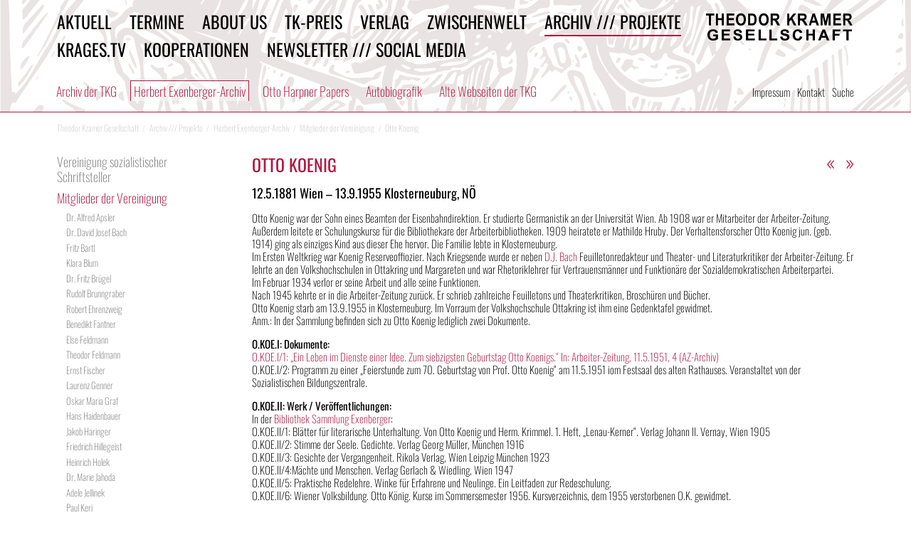

--- FILE ---
content_type: text/html; charset=utf-8
request_url: https://theodorkramer.at/projekte/exenberger/mitglieder/otto-koenig
body_size: 4910
content:
<!DOCTYPE html><!--[if lt IE 7]><html class='no-js ie lt-ie9 lt-ie8 lt-ie7'><![endif]--><!--[if IE 7]><html class='no-js ie lt-ie9 lt-ie8'><![endif]--><!--[if IE 8]><html class='no-js ie lt-ie9'><![endif]--><!--[if gt IE 8]><html class='no-js ie'><![endif]--><!--[if !IE]><!--><html class='no-js'><!--<![endif]--><head><meta charset='utf-8'><meta http-equiv='X-UA-Compatible' content='IE=edge'><title>Theodor Kramer Gesellschaft » Herbert Exenberger-Archiv » Otto Koenig</title><meta content='width=device-width, initial-scale=1.0' name='viewport' /><meta content='IE=edge,chrome=1' http-equiv='X-UA-Compatible' /><!--[if lt IE 9 ]><script src='//ajax.googleapis.com/ajax/libs/chrome-frame/1.0.2/CFInstall.min.js'></script><script>window.attachEvent('onload',function(){CFInstall.check({mode:'overlay'})})</script><script src='js/vendor/respond.min.js'></script><![endif]--><link rel="stylesheet" type="text/css" href="/site/assets/aiom/css_0bc3574bac946be6714ba7946d46c71f.css"><link rel='icon' type='image/png' href='/site/templates/images/favicon.png'><script src="/site/templates/js/vendor/modernizr-2.6.2.min.js"></script></head><body class="template-person layout-navigation-and-content"><header class='main-header'><div class='inner'><h1 class='icon-brand'><a href="/">Theodor Kramer Gesellschaft</a></h1><a href="#" class="icon-menu">Menü</a><div class="menu-content"><nav role='main' class='main-nav'><ul><li><a href='/aktuell/'>Aktuell</a></li><li><a href='/termine/'>Termine</a></li><li><a href='/tkg/'>About us</a></li><li><a href='/theodor-kramer-preis/'>TK-Preis</a></li><li><a href='/verlag/'>Verlag</a></li><li><a href='/zwischenwelt/'>Zwischenwelt</a></li><li class='is-active'><a href='/projekte/'>Archiv /// Projekte</a></li><li><a href='/krages.tv/'>KraGes.TV</a></li><li><a href='/exilforschung/'>Kooperationen</a></li><li><a href='/newsletter/'>Newsletter /// Social Media</a></li></ul></nav><div class='sub-nav'><ul><li><a href='/projekte/archiv-der-tkg/'>Archiv der TKG</a></li><li class='is-active'><a href='/projekte/exenberger/'>Herbert Exenberger-Archiv</a></li><li><a href='/projekte/otto-harpner-archiv/'>Otto Harpner Papers</a></li><li><a href='/projekte/autobiografik/'>Autobiografik</a></li><li><a href='/projekte/alte-webseiten-der-tkg/'>Alte Webseiten der TKG</a></li></ul></div><div class="minor-nav"><a href="/impressum/">Impressum</a><a href="/kontakt/">Kontakt</a><a href="/suche/">Suche</a></div></div></div></header><div class="bar"><ul class="breadcrumbs"><li itemscope itemtype='http://data-vocabulary.org/Breadcrumb'><a href='/' itemprop='url'><span itemprop='title'>Theodor Kramer Gesellschaft</span></a></li><li itemscope itemtype='http://data-vocabulary.org/Breadcrumb' class='is-active'><a href='/projekte/' itemprop='url'><span itemprop='title'>Archiv /// Projekte</span></a></li><li itemscope itemtype='http://data-vocabulary.org/Breadcrumb'><a href='/projekte/exenberger/' itemprop='url'><span itemprop='title'>Herbert Exenberger-Archiv</span></a></li><li itemscope itemtype='http://data-vocabulary.org/Breadcrumb'><a href='/projekte/exenberger/mitglieder/' itemprop='url'><span itemprop='title'>Mitglieder der Vereinigung</span></a></li><li itemscope itemtype='http://data-vocabulary.org/Breadcrumb'><a href='/projekte/exenberger/mitglieder/otto-koenig' itemprop='url'><span itemprop='title'>Otto Koenig</span></a></li></ul></div><div class='wrapper navigation-and-content'><article class='main-content' itemscope itemtype='http://schema.org/Article'><nav class='browse'><a href='/projekte/exenberger/mitglieder/julius-klanfer' title='Julius Klanfer'>«</a><span class='sep'></span><a href='/projekte/exenberger/mitglieder/lili-koerber' title='Lili Körber'>»</a></nav><h1 itemprop="name">Otto Koenig</h1><span itemprop="articleBody"><div class="c-h3">12.5.1881 Wien – 13.9.1955 Klosterneuburg, NÖ</div><p>Otto Koenig war der Sohn eines Beamten der Eisenbahndirektion. Er studierte Germanistik an der Universität Wien. Ab 1908 war er Mitarbeiter der Arbeiter-Zeitung. Außerdem leitete er Schulungskurse für die Bibliothekare der Arbeiterbibliotheken. 1909 heiratete er Mathilde Hruby. Der Verhaltensforscher Otto Koenig jun. (geb. 1914) ging als einziges Kind aus dieser Ehe hervor. Die Familie lebte in Klosterneuburg.<br />
Im Ersten Weltkrieg war Koenig Reserveoffiozier. Nach Kriegsende wurde er neben<a href="/archiv/exenberger/mitglieder/dr-david-josef-bach/"> D.J. Bach </a>Feuilletonredakteur und Theater- und Literaturkritiker der Arbeiter-Zeitung. Er lehrte an den Volkshochschulen in Ottakring und Margareten und war Rhetoriklehrer für Vertrauensmänner und Funktionäre der Sozialdemokratischen Arbeiterpartei.<br />
Im Februar 1934 verlor er seine Arbeit und alle seine Funktionen.<br />
Nach 1945 kehrte er in die Arbeiter-Zeitung zurück. Er schrieb zahlreiche Feuilletons und Theaterkritiken, Broschüren und Bücher.<br />
Otto Koenig starb am 13.9.1955 in Klosterneuburg. Im Vorraum der Volkshochschule Ottakring ist ihm eine Gedenktafel gewidmet.<br />
Anm.: In der Sammlung befinden sich zu Otto Koenig lediglich zwei Dokumente.</p><p><strong>O.KOE.I: Dokumente:</strong><br /><a href="http://www.arbeiter-zeitung.at/cgi-bin/archiv/flash.pl?seite=19510511_A04;html=1" target="_blank">O.KOE.I/1: „Ein Leben im Dienste einer Idee. Zum siebzigsten Geburtstag Otto Koenigs.“ In: Arbeiter-Zeitung, 11.5.1951, 4 (AZ-Archiv)</a><br />
O.KOE.I/2: Programm zu einer „Feierstunde zum 70. Geburtstag von Prof. Otto Koenig“ am 11.5.1951 iom Festsaal des alten Rathauses. Veranstaltet von der Sozialistischen Bildungszentrale.</p><p><strong>O.KOE.II: Werk / Veröffentlichungen:</strong><br />
In der <a href="/archiv/exenberger/archiv-und-bibliothek/bibliothek/">Bibliothek Sammlung Exenberger</a>:<br />
O.KOE.II/1: Blätter für literarische Unterhaltung. Von Otto Koenig und Herm. Krimmel. 1. Heft, „Lenau-Kerner“. Verlag Johann II. Vernay, Wien 1905<br />
O.KOE.II/2: Stimme der Seele. Gedichte. Verlag Georg Müller, München 1916<br />
O.KOE.II/3: Gesichte der Vergangenheit. Rikola Verlag, Wien Leipzig München 1923<br />
O.KOE.II/4:Mächte und Menschen. Verlag Gerlach &amp; Wiedling, Wien 1947<br />
O.KOE.II/5: Praktische Redelehre. Winke für Erfahrene und Neulinge. Ein Leitfaden zur Redeschulung.<br />
O.KOE.II/6: Wiener Volksbildung. Otto König. Kurse im Sommersemester 1956. Kursverzeichnis, dem 1955 verstorbenen O.K. gewidmet.</p><h4>Externe Links</h4><h4>Arbeiter-Zeitung</h4><p>Bis 1914</p><p><a href="http://anno.onb.ac.at/cgi-content/anno?aid=aze&amp;datum=19080321&amp;seite=10&amp;zoom=33" target="_blank">Ankündigung eines Vortrags von Otto König über Schiller und die französische Revolution. In: Arbeiter-Zeitung, 21.3.1908, 10 (ANNO)</a></p><p><a href="http://anno.onb.ac.at/cgi-content/anno?aid=aze&amp;datum=19080517&amp;seite=11&amp;zoom=33" target="_blank">Der blutige Zar. In Arbeiter-Zeitung, 17.5.1908, 11 (ANNO)</a></p><p><a href="http://anno.onb.ac.at/cgi-content/anno?aid=aze&amp;datum=19091010&amp;seite=1&amp;zoom=33" target="_blank">I mag nit (Feuilleton). In: Arbeiter-Zeitung, 10.10.1909, 1f (ANNO)</a></p><p><a href="http://anno.onb.ac.at/cgi-content/anno?aid=aze&amp;datum=19091202&amp;seite=1&amp;zoom=33" target="_blank">Etymologische Streifzüge (Feuilleton). In: Arbeiter-Zeitung, 2.12.1909, 1f (ANNO)</a></p><p><a href="http://anno.onb.ac.at/cgi-content/anno?aid=aze&amp;datum=19091225&amp;seite=9&amp;zoom=33" target="_blank">Vom Weihnachtskerzchen zum Polarstern. In: Arbeiter-Zeitung, 25.12.1909, 9f (ANNO)</a></p><p><a href="http://anno.onb.ac.at/cgi-content/anno?aid=aze&amp;datum=19100106&amp;seite=1&amp;zoom=33" target="_blank">Sven (Feuilleton). In: Arbeiter-Zeitung, 6.1.1910, 1f (ANNO)</a></p><p><a href="http://anno.onb.ac.at/cgi-content/anno?aid=aze&amp;datum=19100213&amp;seite=1&amp;zoom=33" target="_blank">Orlastin (Feuilleton). In: Arbeiter-Zeitung, 13.2.1910 1f (ANNO)</a></p><p><a href="http://anno.onb.ac.at/cgi-content/anno?aid=aze&amp;datum=19100501&amp;seite=8&amp;zoom=33" target="_blank">Aus den Memoiren eines helläugigen Weltenbummlers. In: Arbeiter-Zeitung, 1.5.1910, 8f (ANNO)</a></p><p><a href="http://anno.onb.ac.at/cgi-content/anno?aid=aze&amp;datum=19100807&amp;seite=10&amp;zoom=33" target="_blank">Aus einem klerikalen Verließ. In: Arbeiter-Zeitung, 7.8.1910, 10 (ANNO)</a></p><p><a href="http://anno.onb.ac.at/cgi-content/anno?aid=aze&amp;datum=19101211&amp;seite=1&amp;zoom=33" target="_blank">Die Wassergeister und die Riesen (Feuilleton). In: Arbeiter-Zeitung, 11.12.1910, 1f (ANNO)</a></p><p><a href="http://anno.onb.ac.at/cgi-content/anno?aid=aze&amp;datum=19110113&amp;seite=1&amp;zoom=33" target="_blank">Recht (Feuilleton). In: Arbeiter-Zeitung, 13.1.1911, 1f (ANNO)</a></p><p><a href="http://anno.onb.ac.at/cgi-content/anno?aid=aze&amp;datum=19110422&amp;seite=1&amp;zoom=33" target="_blank">Lenzfreude (Feuilleton). In: Arbeiter-Zeitung, 22.4.1911, 1f (ANNO)</a></p><p><a href="http://anno.onb.ac.at/cgi-content/anno?aid=aze&amp;datum=19110604&amp;seite=9&amp;zoom=33" target="_blank">Pater Filucius Gscheidlingers Pfingstpredigt vom Heiligen Geiste. In: Arbeiter-Zeitung, 4.6.1911, 9f (ANNO)</a></p><p><a href="http://anno.onb.ac.at/cgi-content/anno?aid=aze&amp;datum=19110604&amp;seite=9&amp;zoom=33" target="_blank">Redekunst. In: Arbeiter-Zeitung, 20.7.1911, 8f (ANNO)</a></p><p><a href="http://anno.onb.ac.at/cgi-content/anno?aid=aze&amp;datum=19110807&amp;seite=4&amp;zoom=33" target="_blank">Im Dörfl. In: Arbeiter-Zeitung, 7.8.1911, 4f (ANNO)</a></p><p><a href="http://anno.onb.ac.at/cgi-content/anno?aid=aze&amp;datum=19110814&amp;seite=4&amp;zoom=33" target="_blank">Zwergensage in Niederösterreich. In: Arbeiter-Zeitung, 14.9.1911, 4f (ANNO)</a></p><p><a href="http://anno.onb.ac.at/cgi-content/anno?aid=aze&amp;datum=19110817&amp;seite=1&amp;zoom=33" target="_blank">Ein Tag im alten Athen. In: Arbeiter-Zeitung, 17.9.1911, 1f (ANNO)</a></p><p><a href="http://anno.onb.ac.at/cgi-content/anno?aid=aze&amp;datum=19110822&amp;seite=6&amp;zoom=33" target="_blank">Vorchristliches Christentum in Niederösterreich I. In: Arbeiter-Zeitung, 22.8.1911, 6f (ANNO)</a></p><p><a href="http://anno.onb.ac.at/cgi-content/anno?aid=aze&amp;datum=19110912&amp;seite=5&amp;zoom=33" target="_blank">Vorchristliches Christentum in Niederösterreich II. In: Arbeiter-Zeitung, 12.9.1911, 5 (ANNO)</a></p><p><a href="http://anno.onb.ac.at/cgi-content/anno?aid=aze&amp;datum=19111121&amp;seite=1&amp;zoom=33" target="_blank">Heinrich v. Kleist (Feuilleton). In: Arbeiter-Zeitung, 21.11.1911, 1f (ANNO)</a></p><p><a href="http://anno.onb.ac.at/cgi-content/anno?aid=aze&amp;datum=19111207&amp;seite=1&amp;zoom=33" target="_blank">Mut (Feuilleton). In: Arbeiter-Zeitung, 7.12.1911, 1f (ANNO)</a></p><p><a href="http://anno.onb.ac.at/cgi-content/anno?aid=aze&amp;datum=19111222&amp;seite=1&amp;zoom=33" target="_blank">Der ägyptische Josef (Feuilleton). In: Arbeiter-Zeitung, 22.12.1911, 1f (ANNO)</a></p><p><a href="http://anno.onb.ac.at/cgi-content/anno?aid=aze&amp;datum=19111224&amp;seite=10&amp;zoom=33" target="_blank">Miriam (Drama). In Arbeiter-Zeitung, 24.12.1911, 10 (ANNO)</a></p><p><a href="http://anno.onb.ac.at/cgi-content/anno?aid=aze&amp;datum=19120507&amp;seite=6&amp;zoom=33" target="_blank">Grenzen der Erkenntnis. In: Arbeiter-Zeitung, 7.5.1912, 6f (ANNO)</a></p><p><a href="http://anno.onb.ac.at/cgi-content/anno?aid=aze&amp;datum=19120606&amp;seite=7&amp;zoom=33" target="_blank">An Franz Silberer (Gedicht). In. Arbeiter-Zeitung, 6.6.1912, 7 (ANNO)</a></p><p><a href="http://anno.onb.ac.at/cgi-content/anno?aid=aze&amp;datum=19120625&amp;seite=5&amp;zoom=33" target="_blank">Ihr werdet sein wie Gott, wissend das Gute und Böse. In: Arbeiter-Zeitung, 25.6.1912, 5 (ANNO)</a></p><p> </p><p><em>Bei Fragen kontaktieren Sie bitte Alexander Emanuely (emanuely[a]theodorkramer.at)</em></p><p> </p><p> </p><p> </p><p> </p><p> </p><p> </p><br><nav class="cover-list"><ul></ul></nav></span></article><nav class='side-nav'><ul><li><a href='/projekte/exenberger/vereinigung-sozialistischer-schriftsteller/'>Vereinigung sozialistischer Schriftsteller</a></li><li class='is-active'><a href='/projekte/exenberger/mitglieder/'>Mitglieder der Vereinigung</a><ul><li><a href='/projekte/exenberger/mitglieder/dr-alfred-apsler'>Dr. Alfred Apsler</a></li><li><a href='/projekte/exenberger/mitglieder/dr-david-josef-bach'>Dr. David Josef Bach</a></li><li><a href='/projekte/exenberger/mitglieder/fritz-bartl'>Fritz Bartl</a></li><li><a href='/projekte/exenberger/mitglieder/klara-blum'>Klara Blum</a></li><li><a href='/projekte/exenberger/mitglieder/dr-fritz-bruegel'>Dr. Fritz Brügel</a></li><li><a href='/projekte/exenberger/mitglieder/rudolf-brunngraber'>Rudolf Brunngraber</a></li><li><a href='/projekte/exenberger/mitglieder/robert-ehrenzweig'>Robert Ehrenzweig</a></li><li><a href='/projekte/exenberger/mitglieder/benedikt-fantner'>Benedikt Fantner</a></li><li><a href='/projekte/exenberger/mitglieder/else-feldmann'>Else Feldmann</a></li><li><a href='/projekte/exenberger/mitglieder/theodor-feldmann'>Theodor Feldmann</a></li><li><a href='/projekte/exenberger/mitglieder/ernst-fischer'>Ernst Fischer</a></li><li><a href='/projekte/exenberger/mitglieder/laurenz-genner'>Laurenz Genner</a></li><li><a href='/projekte/exenberger/mitglieder/oskar-maria-graf'>Oskar Maria Graf</a></li><li><a href='/projekte/exenberger/mitglieder/hans-haidenbauer'>Hans Haidenbauer</a></li><li><a href='/projekte/exenberger/mitglieder/jakob-haringer'>Jakob Haringer</a></li><li><a href='/projekte/exenberger/mitglieder/friedrich-hillegeist'>Friedrich Hillegeist</a></li><li><a href='/projekte/exenberger/mitglieder/heinrich-holek'>Heinrich Holek</a></li><li><a href='/projekte/exenberger/mitglieder/dr-marie-jahoda'>Dr. Marie Jahoda</a></li><li><a href='/projekte/exenberger/mitglieder/adele-jellinek'>Adele Jellinek</a></li><li><a href='/projekte/exenberger/mitglieder/paul-keri'>Paul Keri</a></li><li><a href='/projekte/exenberger/mitglieder/julius-klanfer'>Julius Klanfer</a></li><li class='is-active'><a href='/projekte/exenberger/mitglieder/otto-koenig'>Otto Koenig</a></li><li><a href='/projekte/exenberger/mitglieder/lili-koerber'>Lili Körber</a></li><li><a href='/projekte/exenberger/mitglieder/theodor-kramer'>Theodor Kramer</a></li><li><a href='/projekte/exenberger/mitglieder/dr-kaethe-leichter'>Dr. Käthe Leichter</a></li><li><a href='/projekte/exenberger/mitglieder/dr-hans-leifhelm'>Dr. Hans Leifhelm</a></li><li><a href='/projekte/exenberger/mitglieder/walter-lindenbaum'>Walter Lindenbaum</a></li><li><a href='/projekte/exenberger/mitglieder/dr-schiller-marmorek'>Dr. Schiller Marmorek</a></li><li><a href='/projekte/exenberger/mitglieder/thekla-merwin'>Thekla Merwin</a></li><li><a href='/projekte/exenberger/mitglieder/willy-miksch'>Willy Miksch</a></li><li><a href='/projekte/exenberger/mitglieder/gerda-morberger'>Gerda Morberger</a></li><li><a href='/projekte/exenberger/mitglieder/dr-maria-neuhauser-loibl'>Dr. Maria Neuhauser-Loibl</a></li><li><a href='/projekte/exenberger/mitglieder/dr-anton-pariser'>Dr. Anton Pariser</a></li><li><a href='/projekte/exenberger/mitglieder/josef-pechacek'>Josef Pechacek</a></li><li><a href='/projekte/exenberger/mitglieder/margarete-petrides'>Margarete Petrides</a></li><li><a href='/projekte/exenberger/mitglieder/lotte-pirker'>Lotte Pirker</a></li><li><a href='/projekte/exenberger/mitglieder/marianne-pollak'>Marianne Pollak</a></li><li><a href='/projekte/exenberger/mitglieder/stefan-pollatschek'>Stefan Pollatschek</a></li><li><a href='/projekte/exenberger/mitglieder/alois-rossmanith'>Alois Roßmanith</a></li><li><a href='/projekte/exenberger/mitglieder/dr-hedwig-rossi'>Dr. Hedwig Rossi</a></li><li><a href='/projekte/exenberger/mitglieder/karl-schneller'>Karl Schneller</a></li><li><a href='/projekte/exenberger/mitglieder/hugo-sonnenschein'>Hugo Sonnenschein</a></li><li><a href='/projekte/exenberger/mitglieder/otto-soyka'>Otto Soyka</a></li><li><a href='/projekte/exenberger/mitglieder/dr-heinrich-steinitz'>Dr. Heinrich Steinitz</a></li><li><a href='/projekte/exenberger/mitglieder/josef-luitpold-stern'>Josef Luitpold Stern</a></li><li><a href='/projekte/exenberger/mitglieder/isa-strasser'>Isa Strasser</a></li><li><a href='/projekte/exenberger/mitglieder/franz-trescher'>Franz Trescher</a></li><li><a href='/projekte/exenberger/mitglieder/adolf-unger'>Adolf Unger</a></li><li><a href='/projekte/exenberger/mitglieder/dr-richard-wagner'>Dr. Richard Robert Wagner</a></li><li><a href='/projekte/exenberger/mitglieder/dr-ernst-waldinger'>Dr. Ernst Waldinger</a></li><li><a href='/projekte/exenberger/mitglieder/alfred-weintraub'>Alfred Weintraub (Alfred Werner)</a></li><li><a href='/projekte/exenberger/mitglieder/max-winter'>Max Winter</a></li><li><a href='/projekte/exenberger/mitglieder/hans-winterl'>Hans Winterl</a></li><li><a href='/projekte/exenberger/mitglieder/dr-edwin-zellweker'>Dr. Edwin Zellweker</a></li><li><a href='/projekte/exenberger/mitglieder/hermynia-zur-muehlen'>Hermynia Zur Mühlen</a></li></ul></li><li><a href='/projekte/exenberger/archiv-und-bibliothek/'>Archiv und Bibliothek</a></li><li><a href='/projekte/exenberger/zukunft-der-vergangenheit/'>Zukunft der Vergangenheit</a></li></ul></nav></div><script src="/site/assets/aiom/js_6be7e1f36f7bf4b76262a3fd34fd877f.js"></script><script>
		  (function(i,s,o,g,r,a,m){i['GoogleAnalyticsObject']=r;i[r]=i[r]||function(){
		  (i[r].q=i[r].q||[]).push(arguments)},i[r].l=1*new Date();a=s.createElement(o),
		  m=s.getElementsByTagName(o)[0];a.async=1;a.src=g;m.parentNode.insertBefore(a,m)
		  })(window,document,'script','//www.google-analytics.com/analytics.js','ga');

		  ga('create', 'UA-45600226-1', 'theodorkramer.at');
		  ga('send', 'pageview');
		</script></body></html>

--- FILE ---
content_type: application/javascript
request_url: https://theodorkramer.at/site/assets/aiom/js_6be7e1f36f7bf4b76262a3fd34fd877f.js
body_size: 58054
content:
/** Generated: Tuesday, 13th of January 2026, 09:33:42 AM // Powered by AIOM+ (All In One Minify) created by FlipZoom Media Inc. - David Karich (flipzoom.de) **/
/*! jQuery v1.10.2 | (c) 2005, 2013 jQuery Foundation, Inc. | jquery.org/license
//@ sourceMappingURL=jquery-1.10.2.min.map
*/
(function(e,t){var n,r,i=typeof t,o=e.location,a=e.document,s=a.documentElement,l=e.jQuery,u=e.$,c={},p=[],f="1.10.2",d=p.concat,h=p.push,g=p.slice,m=p.indexOf,y=c.toString,v=c.hasOwnProperty,b=f.trim,x=function(e,t){return new x.fn.init(e,t,r)},w=/[+-]?(?:\d*\.|)\d+(?:[eE][+-]?\d+|)/.source,T=/\S+/g,C=/^[\s\uFEFF\xA0]+|[\s\uFEFF\xA0]+$/g,N=/^(?:\s*(<[\w\W]+>)[^>]*|#([\w-]*))$/,k=/^<(\w+)\s*\/?>(?:<\/\1>|)$/,E=/^[\],:{}\s]*$/,S=/(?:^|:|,)(?:\s*\[)+/g,A=/\\(?:["\\\/bfnrt]|u[\da-fA-F]{4})/g,j=/"[^"\\\r\n]*"|true|false|null|-?(?:\d+\.|)\d+(?:[eE][+-]?\d+|)/g,D=/^-ms-/,L=/-([\da-z])/gi,H=function(e,t){return t.toUpperCase()},q=function(e){(a.addEventListener||"load"===e.type||"complete"===a.readyState)&&(_(),x.ready())},_=function(){a.addEventListener?(a.removeEventListener("DOMContentLoaded",q,!1),e.removeEventListener("load",q,!1)):(a.detachEvent("onreadystatechange",q),e.detachEvent("onload",q))};x.fn=x.prototype={jquery:f,constructor:x,init:function(e,n,r){var i,o;if(!e)return this;if("string"==typeof e){if(i="<"===e.charAt(0)&&">"===e.charAt(e.length-1)&&e.length>=3?[null,e,null]:N.exec(e),!i||!i[1]&&n)return!n||n.jquery?(n||r).find(e):this.constructor(n).find(e);if(i[1]){if(n=n instanceof x?n[0]:n,x.merge(this,x.parseHTML(i[1],n&&n.nodeType?n.ownerDocument||n:a,!0)),k.test(i[1])&&x.isPlainObject(n))for(i in n)x.isFunction(this[i])?this[i](n[i]):this.attr(i,n[i]);return this}if(o=a.getElementById(i[2]),o&&o.parentNode){if(o.id!==i[2])return r.find(e);this.length=1,this[0]=o}return this.context=a,this.selector=e,this}return e.nodeType?(this.context=this[0]=e,this.length=1,this):x.isFunction(e)?r.ready(e):(e.selector!==t&&(this.selector=e.selector,this.context=e.context),x.makeArray(e,this))},selector:"",length:0,toArray:function(){return g.call(this)},get:function(e){return null==e?this.toArray():0>e?this[this.length+e]:this[e]},pushStack:function(e){var t=x.merge(this.constructor(),e);return t.prevObject=this,t.context=this.context,t},each:function(e,t){return x.each(this,e,t)},ready:function(e){return x.ready.promise().done(e),this},slice:function(){return this.pushStack(g.apply(this,arguments))},first:function(){return this.eq(0)},last:function(){return this.eq(-1)},eq:function(e){var t=this.length,n=+e+(0>e?t:0);return this.pushStack(n>=0&&t>n?[this[n]]:[])},map:function(e){return this.pushStack(x.map(this,function(t,n){return e.call(t,n,t)}))},end:function(){return this.prevObject||this.constructor(null)},push:h,sort:[].sort,splice:[].splice},x.fn.init.prototype=x.fn,x.extend=x.fn.extend=function(){var e,n,r,i,o,a,s=arguments[0]||{},l=1,u=arguments.length,c=!1;for("boolean"==typeof s&&(c=s,s=arguments[1]||{},l=2),"object"==typeof s||x.isFunction(s)||(s={}),u===l&&(s=this,--l);u>l;l++)if(null!=(o=arguments[l]))for(i in o)e=s[i],r=o[i],s!==r&&(c&&r&&(x.isPlainObject(r)||(n=x.isArray(r)))?(n?(n=!1,a=e&&x.isArray(e)?e:[]):a=e&&x.isPlainObject(e)?e:{},s[i]=x.extend(c,a,r)):r!==t&&(s[i]=r));return s},x.extend({expando:"jQuery"+(f+Math.random()).replace(/\D/g,""),noConflict:function(t){return e.$===x&&(e.$=u),t&&e.jQuery===x&&(e.jQuery=l),x},isReady:!1,readyWait:1,holdReady:function(e){e?x.readyWait++:x.ready(!0)},ready:function(e){if(e===!0?!--x.readyWait:!x.isReady){if(!a.body)return setTimeout(x.ready);x.isReady=!0,e!==!0&&--x.readyWait>0||(n.resolveWith(a,[x]),x.fn.trigger&&x(a).trigger("ready").off("ready"))}},isFunction:function(e){return"function"===x.type(e)},isArray:Array.isArray||function(e){return"array"===x.type(e)},isWindow:function(e){return null!=e&&e==e.window},isNumeric:function(e){return!isNaN(parseFloat(e))&&isFinite(e)},type:function(e){return null==e?e+"":"object"==typeof e||"function"==typeof e?c[y.call(e)]||"object":typeof e},isPlainObject:function(e){var n;if(!e||"object"!==x.type(e)||e.nodeType||x.isWindow(e))return!1;try{if(e.constructor&&!v.call(e,"constructor")&&!v.call(e.constructor.prototype,"isPrototypeOf"))return!1}catch(r){return!1}if(x.support.ownLast)for(n in e)return v.call(e,n);for(n in e);return n===t||v.call(e,n)},isEmptyObject:function(e){var t;for(t in e)return!1;return!0},error:function(e){throw Error(e)},parseHTML:function(e,t,n){if(!e||"string"!=typeof e)return null;"boolean"==typeof t&&(n=t,t=!1),t=t||a;var r=k.exec(e),i=!n&&[];return r?[t.createElement(r[1])]:(r=x.buildFragment([e],t,i),i&&x(i).remove(),x.merge([],r.childNodes))},parseJSON:function(n){return e.JSON&&e.JSON.parse?e.JSON.parse(n):null===n?n:"string"==typeof n&&(n=x.trim(n),n&&E.test(n.replace(A,"@").replace(j,"]").replace(S,"")))?Function("return "+n)():(x.error("Invalid JSON: "+n),t)},parseXML:function(n){var r,i;if(!n||"string"!=typeof n)return null;try{e.DOMParser?(i=new DOMParser,r=i.parseFromString(n,"text/xml")):(r=new ActiveXObject("Microsoft.XMLDOM"),r.async="false",r.loadXML(n))}catch(o){r=t}return r&&r.documentElement&&!r.getElementsByTagName("parsererror").length||x.error("Invalid XML: "+n),r},noop:function(){},globalEval:function(t){t&&x.trim(t)&&(e.execScript||function(t){e.eval.call(e,t)})(t)},camelCase:function(e){return e.replace(D,"ms-").replace(L,H)},nodeName:function(e,t){return e.nodeName&&e.nodeName.toLowerCase()===t.toLowerCase()},each:function(e,t,n){var r,i=0,o=e.length,a=M(e);if(n){if(a){for(;o>i;i++)if(r=t.apply(e[i],n),r===!1)break}else for(i in e)if(r=t.apply(e[i],n),r===!1)break}else if(a){for(;o>i;i++)if(r=t.call(e[i],i,e[i]),r===!1)break}else for(i in e)if(r=t.call(e[i],i,e[i]),r===!1)break;return e},trim:b&&!b.call("\ufeff\u00a0")?function(e){return null==e?"":b.call(e)}:function(e){return null==e?"":(e+"").replace(C,"")},makeArray:function(e,t){var n=t||[];return null!=e&&(M(Object(e))?x.merge(n,"string"==typeof e?[e]:e):h.call(n,e)),n},inArray:function(e,t,n){var r;if(t){if(m)return m.call(t,e,n);for(r=t.length,n=n?0>n?Math.max(0,r+n):n:0;r>n;n++)if(n in t&&t[n]===e)return n}return-1},merge:function(e,n){var r=n.length,i=e.length,o=0;if("number"==typeof r)for(;r>o;o++)e[i++]=n[o];else while(n[o]!==t)e[i++]=n[o++];return e.length=i,e},grep:function(e,t,n){var r,i=[],o=0,a=e.length;for(n=!!n;a>o;o++)r=!!t(e[o],o),n!==r&&i.push(e[o]);return i},map:function(e,t,n){var r,i=0,o=e.length,a=M(e),s=[];if(a)for(;o>i;i++)r=t(e[i],i,n),null!=r&&(s[s.length]=r);else for(i in e)r=t(e[i],i,n),null!=r&&(s[s.length]=r);return d.apply([],s)},guid:1,proxy:function(e,n){var r,i,o;return"string"==typeof n&&(o=e[n],n=e,e=o),x.isFunction(e)?(r=g.call(arguments,2),i=function(){return e.apply(n||this,r.concat(g.call(arguments)))},i.guid=e.guid=e.guid||x.guid++,i):t},access:function(e,n,r,i,o,a,s){var l=0,u=e.length,c=null==r;if("object"===x.type(r)){o=!0;for(l in r)x.access(e,n,l,r[l],!0,a,s)}else if(i!==t&&(o=!0,x.isFunction(i)||(s=!0),c&&(s?(n.call(e,i),n=null):(c=n,n=function(e,t,n){return c.call(x(e),n)})),n))for(;u>l;l++)n(e[l],r,s?i:i.call(e[l],l,n(e[l],r)));return o?e:c?n.call(e):u?n(e[0],r):a},now:function(){return(new Date).getTime()},swap:function(e,t,n,r){var i,o,a={};for(o in t)a[o]=e.style[o],e.style[o]=t[o];i=n.apply(e,r||[]);for(o in t)e.style[o]=a[o];return i}}),x.ready.promise=function(t){if(!n)if(n=x.Deferred(),"complete"===a.readyState)setTimeout(x.ready);else if(a.addEventListener)a.addEventListener("DOMContentLoaded",q,!1),e.addEventListener("load",q,!1);else{a.attachEvent("onreadystatechange",q),e.attachEvent("onload",q);var r=!1;try{r=null==e.frameElement&&a.documentElement}catch(i){}r&&r.doScroll&&function o(){if(!x.isReady){try{r.doScroll("left")}catch(e){return setTimeout(o,50)}_(),x.ready()}}()}return n.promise(t)},x.each("Boolean Number String Function Array Date RegExp Object Error".split(" "),function(e,t){c["[object "+t+"]"]=t.toLowerCase()});function M(e){var t=e.length,n=x.type(e);return x.isWindow(e)?!1:1===e.nodeType&&t?!0:"array"===n||"function"!==n&&(0===t||"number"==typeof t&&t>0&&t-1 in e)}r=x(a),function(e,t){var n,r,i,o,a,s,l,u,c,p,f,d,h,g,m,y,v,b="sizzle"+-new Date,w=e.document,T=0,C=0,N=st(),k=st(),E=st(),S=!1,A=function(e,t){return e===t?(S=!0,0):0},j=typeof t,D=1<<31,L={}.hasOwnProperty,H=[],q=H.pop,_=H.push,M=H.push,O=H.slice,F=H.indexOf||function(e){var t=0,n=this.length;for(;n>t;t++)if(this[t]===e)return t;return-1},B="checked|selected|async|autofocus|autoplay|controls|defer|disabled|hidden|ismap|loop|multiple|open|readonly|required|scoped",P="[\\x20\\t\\r\\n\\f]",R="(?:\\\\.|[\\w-]|[^\\x00-\\xa0])+",W=R.replace("w","w#"),$="\\["+P+"*("+R+")"+P+"*(?:([*^$|!~]?=)"+P+"*(?:(['\"])((?:\\\\.|[^\\\\])*?)\\3|("+W+")|)|)"+P+"*\\]",I=":("+R+")(?:\\(((['\"])((?:\\\\.|[^\\\\])*?)\\3|((?:\\\\.|[^\\\\()[\\]]|"+$.replace(3,8)+")*)|.*)\\)|)",z=RegExp("^"+P+"+|((?:^|[^\\\\])(?:\\\\.)*)"+P+"+$","g"),X=RegExp("^"+P+"*,"+P+"*"),U=RegExp("^"+P+"*([>+~]|"+P+")"+P+"*"),V=RegExp(P+"*[+~]"),Y=RegExp("="+P+"*([^\\]'\"]*)"+P+"*\\]","g"),J=RegExp(I),G=RegExp("^"+W+"$"),Q={ID:RegExp("^#("+R+")"),CLASS:RegExp("^\\.("+R+")"),TAG:RegExp("^("+R.replace("w","w*")+")"),ATTR:RegExp("^"+$),PSEUDO:RegExp("^"+I),CHILD:RegExp("^:(only|first|last|nth|nth-last)-(child|of-type)(?:\\("+P+"*(even|odd|(([+-]|)(\\d*)n|)"+P+"*(?:([+-]|)"+P+"*(\\d+)|))"+P+"*\\)|)","i"),bool:RegExp("^(?:"+B+")$","i"),needsContext:RegExp("^"+P+"*[>+~]|:(even|odd|eq|gt|lt|nth|first|last)(?:\\("+P+"*((?:-\\d)?\\d*)"+P+"*\\)|)(?=[^-]|$)","i")},K=/^[^{]+\{\s*\[native \w/,Z=/^(?:#([\w-]+)|(\w+)|\.([\w-]+))$/,et=/^(?:input|select|textarea|button)$/i,tt=/^h\d$/i,nt=/'|\\/g,rt=RegExp("\\\\([\\da-f]{1,6}"+P+"?|("+P+")|.)","ig"),it=function(e,t,n){var r="0x"+t-65536;return r!==r||n?t:0>r?String.fromCharCode(r+65536):String.fromCharCode(55296|r>>10,56320|1023&r)};try{M.apply(H=O.call(w.childNodes),w.childNodes),H[w.childNodes.length].nodeType}catch(ot){M={apply:H.length?function(e,t){_.apply(e,O.call(t))}:function(e,t){var n=e.length,r=0;while(e[n++]=t[r++]);e.length=n-1}}}function at(e,t,n,i){var o,a,s,l,u,c,d,m,y,x;if((t?t.ownerDocument||t:w)!==f&&p(t),t=t||f,n=n||[],!e||"string"!=typeof e)return n;if(1!==(l=t.nodeType)&&9!==l)return[];if(h&&!i){if(o=Z.exec(e))if(s=o[1]){if(9===l){if(a=t.getElementById(s),!a||!a.parentNode)return n;if(a.id===s)return n.push(a),n}else if(t.ownerDocument&&(a=t.ownerDocument.getElementById(s))&&v(t,a)&&a.id===s)return n.push(a),n}else{if(o[2])return M.apply(n,t.getElementsByTagName(e)),n;if((s=o[3])&&r.getElementsByClassName&&t.getElementsByClassName)return M.apply(n,t.getElementsByClassName(s)),n}if(r.qsa&&(!g||!g.test(e))){if(m=d=b,y=t,x=9===l&&e,1===l&&"object"!==t.nodeName.toLowerCase()){c=mt(e),(d=t.getAttribute("id"))?m=d.replace(nt,"\\$&"):t.setAttribute("id",m),m="[id='"+m+"'] ",u=c.length;while(u--)c[u]=m+yt(c[u]);y=V.test(e)&&t.parentNode||t,x=c.join(",")}if(x)try{return M.apply(n,y.querySelectorAll(x)),n}catch(T){}finally{d||t.removeAttribute("id")}}}return kt(e.replace(z,"$1"),t,n,i)}function st(){var e=[];function t(n,r){return e.push(n+=" ")>o.cacheLength&&delete t[e.shift()],t[n]=r}return t}function lt(e){return e[b]=!0,e}function ut(e){var t=f.createElement("div");try{return!!e(t)}catch(n){return!1}finally{t.parentNode&&t.parentNode.removeChild(t),t=null}}function ct(e,t){var n=e.split("|"),r=e.length;while(r--)o.attrHandle[n[r]]=t}function pt(e,t){var n=t&&e,r=n&&1===e.nodeType&&1===t.nodeType&&(~t.sourceIndex||D)-(~e.sourceIndex||D);if(r)return r;if(n)while(n=n.nextSibling)if(n===t)return-1;return e?1:-1}function ft(e){return function(t){var n=t.nodeName.toLowerCase();return"input"===n&&t.type===e}}function dt(e){return function(t){var n=t.nodeName.toLowerCase();return("input"===n||"button"===n)&&t.type===e}}function ht(e){return lt(function(t){return t=+t,lt(function(n,r){var i,o=e([],n.length,t),a=o.length;while(a--)n[i=o[a]]&&(n[i]=!(r[i]=n[i]))})})}s=at.isXML=function(e){var t=e&&(e.ownerDocument||e).documentElement;return t?"HTML"!==t.nodeName:!1},r=at.support={},p=at.setDocument=function(e){var n=e?e.ownerDocument||e:w,i=n.defaultView;return n!==f&&9===n.nodeType&&n.documentElement?(f=n,d=n.documentElement,h=!s(n),i&&i.attachEvent&&i!==i.top&&i.attachEvent("onbeforeunload",function(){p()}),r.attributes=ut(function(e){return e.className="i",!e.getAttribute("className")}),r.getElementsByTagName=ut(function(e){return e.appendChild(n.createComment("")),!e.getElementsByTagName("*").length}),r.getElementsByClassName=ut(function(e){return e.innerHTML="<div class='a'></div><div class='a i'></div>",e.firstChild.className="i",2===e.getElementsByClassName("i").length}),r.getById=ut(function(e){return d.appendChild(e).id=b,!n.getElementsByName||!n.getElementsByName(b).length}),r.getById?(o.find.ID=function(e,t){if(typeof t.getElementById!==j&&h){var n=t.getElementById(e);return n&&n.parentNode?[n]:[]}},o.filter.ID=function(e){var t=e.replace(rt,it);return function(e){return e.getAttribute("id")===t}}):(delete o.find.ID,o.filter.ID=function(e){var t=e.replace(rt,it);return function(e){var n=typeof e.getAttributeNode!==j&&e.getAttributeNode("id");return n&&n.value===t}}),o.find.TAG=r.getElementsByTagName?function(e,n){return typeof n.getElementsByTagName!==j?n.getElementsByTagName(e):t}:function(e,t){var n,r=[],i=0,o=t.getElementsByTagName(e);if("*"===e){while(n=o[i++])1===n.nodeType&&r.push(n);return r}return o},o.find.CLASS=r.getElementsByClassName&&function(e,n){return typeof n.getElementsByClassName!==j&&h?n.getElementsByClassName(e):t},m=[],g=[],(r.qsa=K.test(n.querySelectorAll))&&(ut(function(e){e.innerHTML="<select><option selected=''></option></select>",e.querySelectorAll("[selected]").length||g.push("\\["+P+"*(?:value|"+B+")"),e.querySelectorAll(":checked").length||g.push(":checked")}),ut(function(e){var t=n.createElement("input");t.setAttribute("type","hidden"),e.appendChild(t).setAttribute("t",""),e.querySelectorAll("[t^='']").length&&g.push("[*^$]="+P+"*(?:''|\"\")"),e.querySelectorAll(":enabled").length||g.push(":enabled",":disabled"),e.querySelectorAll("*,:x"),g.push(",.*:")})),(r.matchesSelector=K.test(y=d.webkitMatchesSelector||d.mozMatchesSelector||d.oMatchesSelector||d.msMatchesSelector))&&ut(function(e){r.disconnectedMatch=y.call(e,"div"),y.call(e,"[s!='']:x"),m.push("!=",I)}),g=g.length&&RegExp(g.join("|")),m=m.length&&RegExp(m.join("|")),v=K.test(d.contains)||d.compareDocumentPosition?function(e,t){var n=9===e.nodeType?e.documentElement:e,r=t&&t.parentNode;return e===r||!(!r||1!==r.nodeType||!(n.contains?n.contains(r):e.compareDocumentPosition&&16&e.compareDocumentPosition(r)))}:function(e,t){if(t)while(t=t.parentNode)if(t===e)return!0;return!1},A=d.compareDocumentPosition?function(e,t){if(e===t)return S=!0,0;var i=t.compareDocumentPosition&&e.compareDocumentPosition&&e.compareDocumentPosition(t);return i?1&i||!r.sortDetached&&t.compareDocumentPosition(e)===i?e===n||v(w,e)?-1:t===n||v(w,t)?1:c?F.call(c,e)-F.call(c,t):0:4&i?-1:1:e.compareDocumentPosition?-1:1}:function(e,t){var r,i=0,o=e.parentNode,a=t.parentNode,s=[e],l=[t];if(e===t)return S=!0,0;if(!o||!a)return e===n?-1:t===n?1:o?-1:a?1:c?F.call(c,e)-F.call(c,t):0;if(o===a)return pt(e,t);r=e;while(r=r.parentNode)s.unshift(r);r=t;while(r=r.parentNode)l.unshift(r);while(s[i]===l[i])i++;return i?pt(s[i],l[i]):s[i]===w?-1:l[i]===w?1:0},n):f},at.matches=function(e,t){return at(e,null,null,t)},at.matchesSelector=function(e,t){if((e.ownerDocument||e)!==f&&p(e),t=t.replace(Y,"='$1']"),!(!r.matchesSelector||!h||m&&m.test(t)||g&&g.test(t)))try{var n=y.call(e,t);if(n||r.disconnectedMatch||e.document&&11!==e.document.nodeType)return n}catch(i){}return at(t,f,null,[e]).length>0},at.contains=function(e,t){return(e.ownerDocument||e)!==f&&p(e),v(e,t)},at.attr=function(e,n){(e.ownerDocument||e)!==f&&p(e);var i=o.attrHandle[n.toLowerCase()],a=i&&L.call(o.attrHandle,n.toLowerCase())?i(e,n,!h):t;return a===t?r.attributes||!h?e.getAttribute(n):(a=e.getAttributeNode(n))&&a.specified?a.value:null:a},at.error=function(e){throw Error("Syntax error, unrecognized expression: "+e)},at.uniqueSort=function(e){var t,n=[],i=0,o=0;if(S=!r.detectDuplicates,c=!r.sortStable&&e.slice(0),e.sort(A),S){while(t=e[o++])t===e[o]&&(i=n.push(o));while(i--)e.splice(n[i],1)}return e},a=at.getText=function(e){var t,n="",r=0,i=e.nodeType;if(i){if(1===i||9===i||11===i){if("string"==typeof e.textContent)return e.textContent;for(e=e.firstChild;e;e=e.nextSibling)n+=a(e)}else if(3===i||4===i)return e.nodeValue}else for(;t=e[r];r++)n+=a(t);return n},o=at.selectors={cacheLength:50,createPseudo:lt,match:Q,attrHandle:{},find:{},relative:{">":{dir:"parentNode",first:!0}," ":{dir:"parentNode"},"+":{dir:"previousSibling",first:!0},"~":{dir:"previousSibling"}},preFilter:{ATTR:function(e){return e[1]=e[1].replace(rt,it),e[3]=(e[4]||e[5]||"").replace(rt,it),"~="===e[2]&&(e[3]=" "+e[3]+" "),e.slice(0,4)},CHILD:function(e){return e[1]=e[1].toLowerCase(),"nth"===e[1].slice(0,3)?(e[3]||at.error(e[0]),e[4]=+(e[4]?e[5]+(e[6]||1):2*("even"===e[3]||"odd"===e[3])),e[5]=+(e[7]+e[8]||"odd"===e[3])):e[3]&&at.error(e[0]),e},PSEUDO:function(e){var n,r=!e[5]&&e[2];return Q.CHILD.test(e[0])?null:(e[3]&&e[4]!==t?e[2]=e[4]:r&&J.test(r)&&(n=mt(r,!0))&&(n=r.indexOf(")",r.length-n)-r.length)&&(e[0]=e[0].slice(0,n),e[2]=r.slice(0,n)),e.slice(0,3))}},filter:{TAG:function(e){var t=e.replace(rt,it).toLowerCase();return"*"===e?function(){return!0}:function(e){return e.nodeName&&e.nodeName.toLowerCase()===t}},CLASS:function(e){var t=N[e+" "];return t||(t=RegExp("(^|"+P+")"+e+"("+P+"|$)"))&&N(e,function(e){return t.test("string"==typeof e.className&&e.className||typeof e.getAttribute!==j&&e.getAttribute("class")||"")})},ATTR:function(e,t,n){return function(r){var i=at.attr(r,e);return null==i?"!="===t:t?(i+="","="===t?i===n:"!="===t?i!==n:"^="===t?n&&0===i.indexOf(n):"*="===t?n&&i.indexOf(n)>-1:"$="===t?n&&i.slice(-n.length)===n:"~="===t?(" "+i+" ").indexOf(n)>-1:"|="===t?i===n||i.slice(0,n.length+1)===n+"-":!1):!0}},CHILD:function(e,t,n,r,i){var o="nth"!==e.slice(0,3),a="last"!==e.slice(-4),s="of-type"===t;return 1===r&&0===i?function(e){return!!e.parentNode}:function(t,n,l){var u,c,p,f,d,h,g=o!==a?"nextSibling":"previousSibling",m=t.parentNode,y=s&&t.nodeName.toLowerCase(),v=!l&&!s;if(m){if(o){while(g){p=t;while(p=p[g])if(s?p.nodeName.toLowerCase()===y:1===p.nodeType)return!1;h=g="only"===e&&!h&&"nextSibling"}return!0}if(h=[a?m.firstChild:m.lastChild],a&&v){c=m[b]||(m[b]={}),u=c[e]||[],d=u[0]===T&&u[1],f=u[0]===T&&u[2],p=d&&m.childNodes[d];while(p=++d&&p&&p[g]||(f=d=0)||h.pop())if(1===p.nodeType&&++f&&p===t){c[e]=[T,d,f];break}}else if(v&&(u=(t[b]||(t[b]={}))[e])&&u[0]===T)f=u[1];else while(p=++d&&p&&p[g]||(f=d=0)||h.pop())if((s?p.nodeName.toLowerCase()===y:1===p.nodeType)&&++f&&(v&&((p[b]||(p[b]={}))[e]=[T,f]),p===t))break;return f-=i,f===r||0===f%r&&f/r>=0}}},PSEUDO:function(e,t){var n,r=o.pseudos[e]||o.setFilters[e.toLowerCase()]||at.error("unsupported pseudo: "+e);return r[b]?r(t):r.length>1?(n=[e,e,"",t],o.setFilters.hasOwnProperty(e.toLowerCase())?lt(function(e,n){var i,o=r(e,t),a=o.length;while(a--)i=F.call(e,o[a]),e[i]=!(n[i]=o[a])}):function(e){return r(e,0,n)}):r}},pseudos:{not:lt(function(e){var t=[],n=[],r=l(e.replace(z,"$1"));return r[b]?lt(function(e,t,n,i){var o,a=r(e,null,i,[]),s=e.length;while(s--)(o=a[s])&&(e[s]=!(t[s]=o))}):function(e,i,o){return t[0]=e,r(t,null,o,n),!n.pop()}}),has:lt(function(e){return function(t){return at(e,t).length>0}}),contains:lt(function(e){return function(t){return(t.textContent||t.innerText||a(t)).indexOf(e)>-1}}),lang:lt(function(e){return G.test(e||"")||at.error("unsupported lang: "+e),e=e.replace(rt,it).toLowerCase(),function(t){var n;do if(n=h?t.lang:t.getAttribute("xml:lang")||t.getAttribute("lang"))return n=n.toLowerCase(),n===e||0===n.indexOf(e+"-");while((t=t.parentNode)&&1===t.nodeType);return!1}}),target:function(t){var n=e.location&&e.location.hash;return n&&n.slice(1)===t.id},root:function(e){return e===d},focus:function(e){return e===f.activeElement&&(!f.hasFocus||f.hasFocus())&&!!(e.type||e.href||~e.tabIndex)},enabled:function(e){return e.disabled===!1},disabled:function(e){return e.disabled===!0},checked:function(e){var t=e.nodeName.toLowerCase();return"input"===t&&!!e.checked||"option"===t&&!!e.selected},selected:function(e){return e.parentNode&&e.parentNode.selectedIndex,e.selected===!0},empty:function(e){for(e=e.firstChild;e;e=e.nextSibling)if(e.nodeName>"@"||3===e.nodeType||4===e.nodeType)return!1;return!0},parent:function(e){return!o.pseudos.empty(e)},header:function(e){return tt.test(e.nodeName)},input:function(e){return et.test(e.nodeName)},button:function(e){var t=e.nodeName.toLowerCase();return"input"===t&&"button"===e.type||"button"===t},text:function(e){var t;return"input"===e.nodeName.toLowerCase()&&"text"===e.type&&(null==(t=e.getAttribute("type"))||t.toLowerCase()===e.type)},first:ht(function(){return[0]}),last:ht(function(e,t){return[t-1]}),eq:ht(function(e,t,n){return[0>n?n+t:n]}),even:ht(function(e,t){var n=0;for(;t>n;n+=2)e.push(n);return e}),odd:ht(function(e,t){var n=1;for(;t>n;n+=2)e.push(n);return e}),lt:ht(function(e,t,n){var r=0>n?n+t:n;for(;--r>=0;)e.push(r);return e}),gt:ht(function(e,t,n){var r=0>n?n+t:n;for(;t>++r;)e.push(r);return e})}},o.pseudos.nth=o.pseudos.eq;for(n in{radio:!0,checkbox:!0,file:!0,password:!0,image:!0})o.pseudos[n]=ft(n);for(n in{submit:!0,reset:!0})o.pseudos[n]=dt(n);function gt(){}gt.prototype=o.filters=o.pseudos,o.setFilters=new gt;function mt(e,t){var n,r,i,a,s,l,u,c=k[e+" "];if(c)return t?0:c.slice(0);s=e,l=[],u=o.preFilter;while(s){(!n||(r=X.exec(s)))&&(r&&(s=s.slice(r[0].length)||s),l.push(i=[])),n=!1,(r=U.exec(s))&&(n=r.shift(),i.push({value:n,type:r[0].replace(z," ")}),s=s.slice(n.length));for(a in o.filter)!(r=Q[a].exec(s))||u[a]&&!(r=u[a](r))||(n=r.shift(),i.push({value:n,type:a,matches:r}),s=s.slice(n.length));if(!n)break}return t?s.length:s?at.error(e):k(e,l).slice(0)}function yt(e){var t=0,n=e.length,r="";for(;n>t;t++)r+=e[t].value;return r}function vt(e,t,n){var r=t.dir,o=n&&"parentNode"===r,a=C++;return t.first?function(t,n,i){while(t=t[r])if(1===t.nodeType||o)return e(t,n,i)}:function(t,n,s){var l,u,c,p=T+" "+a;if(s){while(t=t[r])if((1===t.nodeType||o)&&e(t,n,s))return!0}else while(t=t[r])if(1===t.nodeType||o)if(c=t[b]||(t[b]={}),(u=c[r])&&u[0]===p){if((l=u[1])===!0||l===i)return l===!0}else if(u=c[r]=[p],u[1]=e(t,n,s)||i,u[1]===!0)return!0}}function bt(e){return e.length>1?function(t,n,r){var i=e.length;while(i--)if(!e[i](t,n,r))return!1;return!0}:e[0]}function xt(e,t,n,r,i){var o,a=[],s=0,l=e.length,u=null!=t;for(;l>s;s++)(o=e[s])&&(!n||n(o,r,i))&&(a.push(o),u&&t.push(s));return a}function wt(e,t,n,r,i,o){return r&&!r[b]&&(r=wt(r)),i&&!i[b]&&(i=wt(i,o)),lt(function(o,a,s,l){var u,c,p,f=[],d=[],h=a.length,g=o||Nt(t||"*",s.nodeType?[s]:s,[]),m=!e||!o&&t?g:xt(g,f,e,s,l),y=n?i||(o?e:h||r)?[]:a:m;if(n&&n(m,y,s,l),r){u=xt(y,d),r(u,[],s,l),c=u.length;while(c--)(p=u[c])&&(y[d[c]]=!(m[d[c]]=p))}if(o){if(i||e){if(i){u=[],c=y.length;while(c--)(p=y[c])&&u.push(m[c]=p);i(null,y=[],u,l)}c=y.length;while(c--)(p=y[c])&&(u=i?F.call(o,p):f[c])>-1&&(o[u]=!(a[u]=p))}}else y=xt(y===a?y.splice(h,y.length):y),i?i(null,a,y,l):M.apply(a,y)})}function Tt(e){var t,n,r,i=e.length,a=o.relative[e[0].type],s=a||o.relative[" "],l=a?1:0,c=vt(function(e){return e===t},s,!0),p=vt(function(e){return F.call(t,e)>-1},s,!0),f=[function(e,n,r){return!a&&(r||n!==u)||((t=n).nodeType?c(e,n,r):p(e,n,r))}];for(;i>l;l++)if(n=o.relative[e[l].type])f=[vt(bt(f),n)];else{if(n=o.filter[e[l].type].apply(null,e[l].matches),n[b]){for(r=++l;i>r;r++)if(o.relative[e[r].type])break;return wt(l>1&&bt(f),l>1&&yt(e.slice(0,l-1).concat({value:" "===e[l-2].type?"*":""})).replace(z,"$1"),n,r>l&&Tt(e.slice(l,r)),i>r&&Tt(e=e.slice(r)),i>r&&yt(e))}f.push(n)}return bt(f)}function Ct(e,t){var n=0,r=t.length>0,a=e.length>0,s=function(s,l,c,p,d){var h,g,m,y=[],v=0,b="0",x=s&&[],w=null!=d,C=u,N=s||a&&o.find.TAG("*",d&&l.parentNode||l),k=T+=null==C?1:Math.random()||.1;for(w&&(u=l!==f&&l,i=n);null!=(h=N[b]);b++){if(a&&h){g=0;while(m=e[g++])if(m(h,l,c)){p.push(h);break}w&&(T=k,i=++n)}r&&((h=!m&&h)&&v--,s&&x.push(h))}if(v+=b,r&&b!==v){g=0;while(m=t[g++])m(x,y,l,c);if(s){if(v>0)while(b--)x[b]||y[b]||(y[b]=q.call(p));y=xt(y)}M.apply(p,y),w&&!s&&y.length>0&&v+t.length>1&&at.uniqueSort(p)}return w&&(T=k,u=C),x};return r?lt(s):s}l=at.compile=function(e,t){var n,r=[],i=[],o=E[e+" "];if(!o){t||(t=mt(e)),n=t.length;while(n--)o=Tt(t[n]),o[b]?r.push(o):i.push(o);o=E(e,Ct(i,r))}return o};function Nt(e,t,n){var r=0,i=t.length;for(;i>r;r++)at(e,t[r],n);return n}function kt(e,t,n,i){var a,s,u,c,p,f=mt(e);if(!i&&1===f.length){if(s=f[0]=f[0].slice(0),s.length>2&&"ID"===(u=s[0]).type&&r.getById&&9===t.nodeType&&h&&o.relative[s[1].type]){if(t=(o.find.ID(u.matches[0].replace(rt,it),t)||[])[0],!t)return n;e=e.slice(s.shift().value.length)}a=Q.needsContext.test(e)?0:s.length;while(a--){if(u=s[a],o.relative[c=u.type])break;if((p=o.find[c])&&(i=p(u.matches[0].replace(rt,it),V.test(s[0].type)&&t.parentNode||t))){if(s.splice(a,1),e=i.length&&yt(s),!e)return M.apply(n,i),n;break}}}return l(e,f)(i,t,!h,n,V.test(e)),n}r.sortStable=b.split("").sort(A).join("")===b,r.detectDuplicates=S,p(),r.sortDetached=ut(function(e){return 1&e.compareDocumentPosition(f.createElement("div"))}),ut(function(e){return e.innerHTML="<a href='#'></a>","#"===e.firstChild.getAttribute("href")})||ct("type|href|height|width",function(e,n,r){return r?t:e.getAttribute(n,"type"===n.toLowerCase()?1:2)}),r.attributes&&ut(function(e){return e.innerHTML="<input/>",e.firstChild.setAttribute("value",""),""===e.firstChild.getAttribute("value")})||ct("value",function(e,n,r){return r||"input"!==e.nodeName.toLowerCase()?t:e.defaultValue}),ut(function(e){return null==e.getAttribute("disabled")})||ct(B,function(e,n,r){var i;return r?t:(i=e.getAttributeNode(n))&&i.specified?i.value:e[n]===!0?n.toLowerCase():null}),x.find=at,x.expr=at.selectors,x.expr[":"]=x.expr.pseudos,x.unique=at.uniqueSort,x.text=at.getText,x.isXMLDoc=at.isXML,x.contains=at.contains}(e);var O={};function F(e){var t=O[e]={};return x.each(e.match(T)||[],function(e,n){t[n]=!0}),t}x.Callbacks=function(e){e="string"==typeof e?O[e]||F(e):x.extend({},e);var n,r,i,o,a,s,l=[],u=!e.once&&[],c=function(t){for(r=e.memory&&t,i=!0,a=s||0,s=0,o=l.length,n=!0;l&&o>a;a++)if(l[a].apply(t[0],t[1])===!1&&e.stopOnFalse){r=!1;break}n=!1,l&&(u?u.length&&c(u.shift()):r?l=[]:p.disable())},p={add:function(){if(l){var t=l.length;(function i(t){x.each(t,function(t,n){var r=x.type(n);"function"===r?e.unique&&p.has(n)||l.push(n):n&&n.length&&"string"!==r&&i(n)})})(arguments),n?o=l.length:r&&(s=t,c(r))}return this},remove:function(){return l&&x.each(arguments,function(e,t){var r;while((r=x.inArray(t,l,r))>-1)l.splice(r,1),n&&(o>=r&&o--,a>=r&&a--)}),this},has:function(e){return e?x.inArray(e,l)>-1:!(!l||!l.length)},empty:function(){return l=[],o=0,this},disable:function(){return l=u=r=t,this},disabled:function(){return!l},lock:function(){return u=t,r||p.disable(),this},locked:function(){return!u},fireWith:function(e,t){return!l||i&&!u||(t=t||[],t=[e,t.slice?t.slice():t],n?u.push(t):c(t)),this},fire:function(){return p.fireWith(this,arguments),this},fired:function(){return!!i}};return p},x.extend({Deferred:function(e){var t=[["resolve","done",x.Callbacks("once memory"),"resolved"],["reject","fail",x.Callbacks("once memory"),"rejected"],["notify","progress",x.Callbacks("memory")]],n="pending",r={state:function(){return n},always:function(){return i.done(arguments).fail(arguments),this},then:function(){var e=arguments;return x.Deferred(function(n){x.each(t,function(t,o){var a=o[0],s=x.isFunction(e[t])&&e[t];i[o[1]](function(){var e=s&&s.apply(this,arguments);e&&x.isFunction(e.promise)?e.promise().done(n.resolve).fail(n.reject).progress(n.notify):n[a+"With"](this===r?n.promise():this,s?[e]:arguments)})}),e=null}).promise()},promise:function(e){return null!=e?x.extend(e,r):r}},i={};return r.pipe=r.then,x.each(t,function(e,o){var a=o[2],s=o[3];r[o[1]]=a.add,s&&a.add(function(){n=s},t[1^e][2].disable,t[2][2].lock),i[o[0]]=function(){return i[o[0]+"With"](this===i?r:this,arguments),this},i[o[0]+"With"]=a.fireWith}),r.promise(i),e&&e.call(i,i),i},when:function(e){var t=0,n=g.call(arguments),r=n.length,i=1!==r||e&&x.isFunction(e.promise)?r:0,o=1===i?e:x.Deferred(),a=function(e,t,n){return function(r){t[e]=this,n[e]=arguments.length>1?g.call(arguments):r,n===s?o.notifyWith(t,n):--i||o.resolveWith(t,n)}},s,l,u;if(r>1)for(s=Array(r),l=Array(r),u=Array(r);r>t;t++)n[t]&&x.isFunction(n[t].promise)?n[t].promise().done(a(t,u,n)).fail(o.reject).progress(a(t,l,s)):--i;return i||o.resolveWith(u,n),o.promise()}}),x.support=function(t){var n,r,o,s,l,u,c,p,f,d=a.createElement("div");if(d.setAttribute("className","t"),d.innerHTML="  <link/><table></table><a href='/a'>a</a><input type='checkbox'/>",n=d.getElementsByTagName("*")||[],r=d.getElementsByTagName("a")[0],!r||!r.style||!n.length)return t;s=a.createElement("select"),u=s.appendChild(a.createElement("option")),o=d.getElementsByTagName("input")[0],r.style.cssText="top:1px;float:left;opacity:.5",t.getSetAttribute="t"!==d.className,t.leadingWhitespace=3===d.firstChild.nodeType,t.tbody=!d.getElementsByTagName("tbody").length,t.htmlSerialize=!!d.getElementsByTagName("link").length,t.style=/top/.test(r.getAttribute("style")),t.hrefNormalized="/a"===r.getAttribute("href"),t.opacity=/^0.5/.test(r.style.opacity),t.cssFloat=!!r.style.cssFloat,t.checkOn=!!o.value,t.optSelected=u.selected,t.enctype=!!a.createElement("form").enctype,t.html5Clone="<:nav></:nav>"!==a.createElement("nav").cloneNode(!0).outerHTML,t.inlineBlockNeedsLayout=!1,t.shrinkWrapBlocks=!1,t.pixelPosition=!1,t.deleteExpando=!0,t.noCloneEvent=!0,t.reliableMarginRight=!0,t.boxSizingReliable=!0,o.checked=!0,t.noCloneChecked=o.cloneNode(!0).checked,s.disabled=!0,t.optDisabled=!u.disabled;try{delete d.test}catch(h){t.deleteExpando=!1}o=a.createElement("input"),o.setAttribute("value",""),t.input=""===o.getAttribute("value"),o.value="t",o.setAttribute("type","radio"),t.radioValue="t"===o.value,o.setAttribute("checked","t"),o.setAttribute("name","t"),l=a.createDocumentFragment(),l.appendChild(o),t.appendChecked=o.checked,t.checkClone=l.cloneNode(!0).cloneNode(!0).lastChild.checked,d.attachEvent&&(d.attachEvent("onclick",function(){t.noCloneEvent=!1}),d.cloneNode(!0).click());for(f in{submit:!0,change:!0,focusin:!0})d.setAttribute(c="on"+f,"t"),t[f+"Bubbles"]=c in e||d.attributes[c].expando===!1;d.style.backgroundClip="content-box",d.cloneNode(!0).style.backgroundClip="",t.clearCloneStyle="content-box"===d.style.backgroundClip;for(f in x(t))break;return t.ownLast="0"!==f,x(function(){var n,r,o,s="padding:0;margin:0;border:0;display:block;box-sizing:content-box;-moz-box-sizing:content-box;-webkit-box-sizing:content-box;",l=a.getElementsByTagName("body")[0];l&&(n=a.createElement("div"),n.style.cssText="border:0;width:0;height:0;position:absolute;top:0;left:-9999px;margin-top:1px",l.appendChild(n).appendChild(d),d.innerHTML="<table><tr><td></td><td>t</td></tr></table>",o=d.getElementsByTagName("td"),o[0].style.cssText="padding:0;margin:0;border:0;display:none",p=0===o[0].offsetHeight,o[0].style.display="",o[1].style.display="none",t.reliableHiddenOffsets=p&&0===o[0].offsetHeight,d.innerHTML="",d.style.cssText="box-sizing:border-box;-moz-box-sizing:border-box;-webkit-box-sizing:border-box;padding:1px;border:1px;display:block;width:4px;margin-top:1%;position:absolute;top:1%;",x.swap(l,null!=l.style.zoom?{zoom:1}:{},function(){t.boxSizing=4===d.offsetWidth}),e.getComputedStyle&&(t.pixelPosition="1%"!==(e.getComputedStyle(d,null)||{}).top,t.boxSizingReliable="4px"===(e.getComputedStyle(d,null)||{width:"4px"}).width,r=d.appendChild(a.createElement("div")),r.style.cssText=d.style.cssText=s,r.style.marginRight=r.style.width="0",d.style.width="1px",t.reliableMarginRight=!parseFloat((e.getComputedStyle(r,null)||{}).marginRight)),typeof d.style.zoom!==i&&(d.innerHTML="",d.style.cssText=s+"width:1px;padding:1px;display:inline;zoom:1",t.inlineBlockNeedsLayout=3===d.offsetWidth,d.style.display="block",d.innerHTML="<div></div>",d.firstChild.style.width="5px",t.shrinkWrapBlocks=3!==d.offsetWidth,t.inlineBlockNeedsLayout&&(l.style.zoom=1)),l.removeChild(n),n=d=o=r=null)}),n=s=l=u=r=o=null,t
}({});var B=/(?:\{[\s\S]*\}|\[[\s\S]*\])$/,P=/([A-Z])/g;function R(e,n,r,i){if(x.acceptData(e)){var o,a,s=x.expando,l=e.nodeType,u=l?x.cache:e,c=l?e[s]:e[s]&&s;if(c&&u[c]&&(i||u[c].data)||r!==t||"string"!=typeof n)return c||(c=l?e[s]=p.pop()||x.guid++:s),u[c]||(u[c]=l?{}:{toJSON:x.noop}),("object"==typeof n||"function"==typeof n)&&(i?u[c]=x.extend(u[c],n):u[c].data=x.extend(u[c].data,n)),a=u[c],i||(a.data||(a.data={}),a=a.data),r!==t&&(a[x.camelCase(n)]=r),"string"==typeof n?(o=a[n],null==o&&(o=a[x.camelCase(n)])):o=a,o}}function W(e,t,n){if(x.acceptData(e)){var r,i,o=e.nodeType,a=o?x.cache:e,s=o?e[x.expando]:x.expando;if(a[s]){if(t&&(r=n?a[s]:a[s].data)){x.isArray(t)?t=t.concat(x.map(t,x.camelCase)):t in r?t=[t]:(t=x.camelCase(t),t=t in r?[t]:t.split(" ")),i=t.length;while(i--)delete r[t[i]];if(n?!I(r):!x.isEmptyObject(r))return}(n||(delete a[s].data,I(a[s])))&&(o?x.cleanData([e],!0):x.support.deleteExpando||a!=a.window?delete a[s]:a[s]=null)}}}x.extend({cache:{},noData:{applet:!0,embed:!0,object:"clsid:D27CDB6E-AE6D-11cf-96B8-444553540000"},hasData:function(e){return e=e.nodeType?x.cache[e[x.expando]]:e[x.expando],!!e&&!I(e)},data:function(e,t,n){return R(e,t,n)},removeData:function(e,t){return W(e,t)},_data:function(e,t,n){return R(e,t,n,!0)},_removeData:function(e,t){return W(e,t,!0)},acceptData:function(e){if(e.nodeType&&1!==e.nodeType&&9!==e.nodeType)return!1;var t=e.nodeName&&x.noData[e.nodeName.toLowerCase()];return!t||t!==!0&&e.getAttribute("classid")===t}}),x.fn.extend({data:function(e,n){var r,i,o=null,a=0,s=this[0];if(e===t){if(this.length&&(o=x.data(s),1===s.nodeType&&!x._data(s,"parsedAttrs"))){for(r=s.attributes;r.length>a;a++)i=r[a].name,0===i.indexOf("data-")&&(i=x.camelCase(i.slice(5)),$(s,i,o[i]));x._data(s,"parsedAttrs",!0)}return o}return"object"==typeof e?this.each(function(){x.data(this,e)}):arguments.length>1?this.each(function(){x.data(this,e,n)}):s?$(s,e,x.data(s,e)):null},removeData:function(e){return this.each(function(){x.removeData(this,e)})}});function $(e,n,r){if(r===t&&1===e.nodeType){var i="data-"+n.replace(P,"-$1").toLowerCase();if(r=e.getAttribute(i),"string"==typeof r){try{r="true"===r?!0:"false"===r?!1:"null"===r?null:+r+""===r?+r:B.test(r)?x.parseJSON(r):r}catch(o){}x.data(e,n,r)}else r=t}return r}function I(e){var t;for(t in e)if(("data"!==t||!x.isEmptyObject(e[t]))&&"toJSON"!==t)return!1;return!0}x.extend({queue:function(e,n,r){var i;return e?(n=(n||"fx")+"queue",i=x._data(e,n),r&&(!i||x.isArray(r)?i=x._data(e,n,x.makeArray(r)):i.push(r)),i||[]):t},dequeue:function(e,t){t=t||"fx";var n=x.queue(e,t),r=n.length,i=n.shift(),o=x._queueHooks(e,t),a=function(){x.dequeue(e,t)};"inprogress"===i&&(i=n.shift(),r--),i&&("fx"===t&&n.unshift("inprogress"),delete o.stop,i.call(e,a,o)),!r&&o&&o.empty.fire()},_queueHooks:function(e,t){var n=t+"queueHooks";return x._data(e,n)||x._data(e,n,{empty:x.Callbacks("once memory").add(function(){x._removeData(e,t+"queue"),x._removeData(e,n)})})}}),x.fn.extend({queue:function(e,n){var r=2;return"string"!=typeof e&&(n=e,e="fx",r--),r>arguments.length?x.queue(this[0],e):n===t?this:this.each(function(){var t=x.queue(this,e,n);x._queueHooks(this,e),"fx"===e&&"inprogress"!==t[0]&&x.dequeue(this,e)})},dequeue:function(e){return this.each(function(){x.dequeue(this,e)})},delay:function(e,t){return e=x.fx?x.fx.speeds[e]||e:e,t=t||"fx",this.queue(t,function(t,n){var r=setTimeout(t,e);n.stop=function(){clearTimeout(r)}})},clearQueue:function(e){return this.queue(e||"fx",[])},promise:function(e,n){var r,i=1,o=x.Deferred(),a=this,s=this.length,l=function(){--i||o.resolveWith(a,[a])};"string"!=typeof e&&(n=e,e=t),e=e||"fx";while(s--)r=x._data(a[s],e+"queueHooks"),r&&r.empty&&(i++,r.empty.add(l));return l(),o.promise(n)}});var z,X,U=/[\t\r\n\f]/g,V=/\r/g,Y=/^(?:input|select|textarea|button|object)$/i,J=/^(?:a|area)$/i,G=/^(?:checked|selected)$/i,Q=x.support.getSetAttribute,K=x.support.input;x.fn.extend({attr:function(e,t){return x.access(this,x.attr,e,t,arguments.length>1)},removeAttr:function(e){return this.each(function(){x.removeAttr(this,e)})},prop:function(e,t){return x.access(this,x.prop,e,t,arguments.length>1)},removeProp:function(e){return e=x.propFix[e]||e,this.each(function(){try{this[e]=t,delete this[e]}catch(n){}})},addClass:function(e){var t,n,r,i,o,a=0,s=this.length,l="string"==typeof e&&e;if(x.isFunction(e))return this.each(function(t){x(this).addClass(e.call(this,t,this.className))});if(l)for(t=(e||"").match(T)||[];s>a;a++)if(n=this[a],r=1===n.nodeType&&(n.className?(" "+n.className+" ").replace(U," "):" ")){o=0;while(i=t[o++])0>r.indexOf(" "+i+" ")&&(r+=i+" ");n.className=x.trim(r)}return this},removeClass:function(e){var t,n,r,i,o,a=0,s=this.length,l=0===arguments.length||"string"==typeof e&&e;if(x.isFunction(e))return this.each(function(t){x(this).removeClass(e.call(this,t,this.className))});if(l)for(t=(e||"").match(T)||[];s>a;a++)if(n=this[a],r=1===n.nodeType&&(n.className?(" "+n.className+" ").replace(U," "):"")){o=0;while(i=t[o++])while(r.indexOf(" "+i+" ")>=0)r=r.replace(" "+i+" "," ");n.className=e?x.trim(r):""}return this},toggleClass:function(e,t){var n=typeof e;return"boolean"==typeof t&&"string"===n?t?this.addClass(e):this.removeClass(e):x.isFunction(e)?this.each(function(n){x(this).toggleClass(e.call(this,n,this.className,t),t)}):this.each(function(){if("string"===n){var t,r=0,o=x(this),a=e.match(T)||[];while(t=a[r++])o.hasClass(t)?o.removeClass(t):o.addClass(t)}else(n===i||"boolean"===n)&&(this.className&&x._data(this,"__className__",this.className),this.className=this.className||e===!1?"":x._data(this,"__className__")||"")})},hasClass:function(e){var t=" "+e+" ",n=0,r=this.length;for(;r>n;n++)if(1===this[n].nodeType&&(" "+this[n].className+" ").replace(U," ").indexOf(t)>=0)return!0;return!1},val:function(e){var n,r,i,o=this[0];{if(arguments.length)return i=x.isFunction(e),this.each(function(n){var o;1===this.nodeType&&(o=i?e.call(this,n,x(this).val()):e,null==o?o="":"number"==typeof o?o+="":x.isArray(o)&&(o=x.map(o,function(e){return null==e?"":e+""})),r=x.valHooks[this.type]||x.valHooks[this.nodeName.toLowerCase()],r&&"set"in r&&r.set(this,o,"value")!==t||(this.value=o))});if(o)return r=x.valHooks[o.type]||x.valHooks[o.nodeName.toLowerCase()],r&&"get"in r&&(n=r.get(o,"value"))!==t?n:(n=o.value,"string"==typeof n?n.replace(V,""):null==n?"":n)}}}),x.extend({valHooks:{option:{get:function(e){var t=x.find.attr(e,"value");return null!=t?t:e.text}},select:{get:function(e){var t,n,r=e.options,i=e.selectedIndex,o="select-one"===e.type||0>i,a=o?null:[],s=o?i+1:r.length,l=0>i?s:o?i:0;for(;s>l;l++)if(n=r[l],!(!n.selected&&l!==i||(x.support.optDisabled?n.disabled:null!==n.getAttribute("disabled"))||n.parentNode.disabled&&x.nodeName(n.parentNode,"optgroup"))){if(t=x(n).val(),o)return t;a.push(t)}return a},set:function(e,t){var n,r,i=e.options,o=x.makeArray(t),a=i.length;while(a--)r=i[a],(r.selected=x.inArray(x(r).val(),o)>=0)&&(n=!0);return n||(e.selectedIndex=-1),o}}},attr:function(e,n,r){var o,a,s=e.nodeType;if(e&&3!==s&&8!==s&&2!==s)return typeof e.getAttribute===i?x.prop(e,n,r):(1===s&&x.isXMLDoc(e)||(n=n.toLowerCase(),o=x.attrHooks[n]||(x.expr.match.bool.test(n)?X:z)),r===t?o&&"get"in o&&null!==(a=o.get(e,n))?a:(a=x.find.attr(e,n),null==a?t:a):null!==r?o&&"set"in o&&(a=o.set(e,r,n))!==t?a:(e.setAttribute(n,r+""),r):(x.removeAttr(e,n),t))},removeAttr:function(e,t){var n,r,i=0,o=t&&t.match(T);if(o&&1===e.nodeType)while(n=o[i++])r=x.propFix[n]||n,x.expr.match.bool.test(n)?K&&Q||!G.test(n)?e[r]=!1:e[x.camelCase("default-"+n)]=e[r]=!1:x.attr(e,n,""),e.removeAttribute(Q?n:r)},attrHooks:{type:{set:function(e,t){if(!x.support.radioValue&&"radio"===t&&x.nodeName(e,"input")){var n=e.value;return e.setAttribute("type",t),n&&(e.value=n),t}}}},propFix:{"for":"htmlFor","class":"className"},prop:function(e,n,r){var i,o,a,s=e.nodeType;if(e&&3!==s&&8!==s&&2!==s)return a=1!==s||!x.isXMLDoc(e),a&&(n=x.propFix[n]||n,o=x.propHooks[n]),r!==t?o&&"set"in o&&(i=o.set(e,r,n))!==t?i:e[n]=r:o&&"get"in o&&null!==(i=o.get(e,n))?i:e[n]},propHooks:{tabIndex:{get:function(e){var t=x.find.attr(e,"tabindex");return t?parseInt(t,10):Y.test(e.nodeName)||J.test(e.nodeName)&&e.href?0:-1}}}}),X={set:function(e,t,n){return t===!1?x.removeAttr(e,n):K&&Q||!G.test(n)?e.setAttribute(!Q&&x.propFix[n]||n,n):e[x.camelCase("default-"+n)]=e[n]=!0,n}},x.each(x.expr.match.bool.source.match(/\w+/g),function(e,n){var r=x.expr.attrHandle[n]||x.find.attr;x.expr.attrHandle[n]=K&&Q||!G.test(n)?function(e,n,i){var o=x.expr.attrHandle[n],a=i?t:(x.expr.attrHandle[n]=t)!=r(e,n,i)?n.toLowerCase():null;return x.expr.attrHandle[n]=o,a}:function(e,n,r){return r?t:e[x.camelCase("default-"+n)]?n.toLowerCase():null}}),K&&Q||(x.attrHooks.value={set:function(e,n,r){return x.nodeName(e,"input")?(e.defaultValue=n,t):z&&z.set(e,n,r)}}),Q||(z={set:function(e,n,r){var i=e.getAttributeNode(r);return i||e.setAttributeNode(i=e.ownerDocument.createAttribute(r)),i.value=n+="","value"===r||n===e.getAttribute(r)?n:t}},x.expr.attrHandle.id=x.expr.attrHandle.name=x.expr.attrHandle.coords=function(e,n,r){var i;return r?t:(i=e.getAttributeNode(n))&&""!==i.value?i.value:null},x.valHooks.button={get:function(e,n){var r=e.getAttributeNode(n);return r&&r.specified?r.value:t},set:z.set},x.attrHooks.contenteditable={set:function(e,t,n){z.set(e,""===t?!1:t,n)}},x.each(["width","height"],function(e,n){x.attrHooks[n]={set:function(e,r){return""===r?(e.setAttribute(n,"auto"),r):t}}})),x.support.hrefNormalized||x.each(["href","src"],function(e,t){x.propHooks[t]={get:function(e){return e.getAttribute(t,4)}}}),x.support.style||(x.attrHooks.style={get:function(e){return e.style.cssText||t},set:function(e,t){return e.style.cssText=t+""}}),x.support.optSelected||(x.propHooks.selected={get:function(e){var t=e.parentNode;return t&&(t.selectedIndex,t.parentNode&&t.parentNode.selectedIndex),null}}),x.each(["tabIndex","readOnly","maxLength","cellSpacing","cellPadding","rowSpan","colSpan","useMap","frameBorder","contentEditable"],function(){x.propFix[this.toLowerCase()]=this}),x.support.enctype||(x.propFix.enctype="encoding"),x.each(["radio","checkbox"],function(){x.valHooks[this]={set:function(e,n){return x.isArray(n)?e.checked=x.inArray(x(e).val(),n)>=0:t}},x.support.checkOn||(x.valHooks[this].get=function(e){return null===e.getAttribute("value")?"on":e.value})});var Z=/^(?:input|select|textarea)$/i,et=/^key/,tt=/^(?:mouse|contextmenu)|click/,nt=/^(?:focusinfocus|focusoutblur)$/,rt=/^([^.]*)(?:\.(.+)|)$/;function it(){return!0}function ot(){return!1}function at(){try{return a.activeElement}catch(e){}}x.event={global:{},add:function(e,n,r,o,a){var s,l,u,c,p,f,d,h,g,m,y,v=x._data(e);if(v){r.handler&&(c=r,r=c.handler,a=c.selector),r.guid||(r.guid=x.guid++),(l=v.events)||(l=v.events={}),(f=v.handle)||(f=v.handle=function(e){return typeof x===i||e&&x.event.triggered===e.type?t:x.event.dispatch.apply(f.elem,arguments)},f.elem=e),n=(n||"").match(T)||[""],u=n.length;while(u--)s=rt.exec(n[u])||[],g=y=s[1],m=(s[2]||"").split(".").sort(),g&&(p=x.event.special[g]||{},g=(a?p.delegateType:p.bindType)||g,p=x.event.special[g]||{},d=x.extend({type:g,origType:y,data:o,handler:r,guid:r.guid,selector:a,needsContext:a&&x.expr.match.needsContext.test(a),namespace:m.join(".")},c),(h=l[g])||(h=l[g]=[],h.delegateCount=0,p.setup&&p.setup.call(e,o,m,f)!==!1||(e.addEventListener?e.addEventListener(g,f,!1):e.attachEvent&&e.attachEvent("on"+g,f))),p.add&&(p.add.call(e,d),d.handler.guid||(d.handler.guid=r.guid)),a?h.splice(h.delegateCount++,0,d):h.push(d),x.event.global[g]=!0);e=null}},remove:function(e,t,n,r,i){var o,a,s,l,u,c,p,f,d,h,g,m=x.hasData(e)&&x._data(e);if(m&&(c=m.events)){t=(t||"").match(T)||[""],u=t.length;while(u--)if(s=rt.exec(t[u])||[],d=g=s[1],h=(s[2]||"").split(".").sort(),d){p=x.event.special[d]||{},d=(r?p.delegateType:p.bindType)||d,f=c[d]||[],s=s[2]&&RegExp("(^|\\.)"+h.join("\\.(?:.*\\.|)")+"(\\.|$)"),l=o=f.length;while(o--)a=f[o],!i&&g!==a.origType||n&&n.guid!==a.guid||s&&!s.test(a.namespace)||r&&r!==a.selector&&("**"!==r||!a.selector)||(f.splice(o,1),a.selector&&f.delegateCount--,p.remove&&p.remove.call(e,a));l&&!f.length&&(p.teardown&&p.teardown.call(e,h,m.handle)!==!1||x.removeEvent(e,d,m.handle),delete c[d])}else for(d in c)x.event.remove(e,d+t[u],n,r,!0);x.isEmptyObject(c)&&(delete m.handle,x._removeData(e,"events"))}},trigger:function(n,r,i,o){var s,l,u,c,p,f,d,h=[i||a],g=v.call(n,"type")?n.type:n,m=v.call(n,"namespace")?n.namespace.split("."):[];if(u=f=i=i||a,3!==i.nodeType&&8!==i.nodeType&&!nt.test(g+x.event.triggered)&&(g.indexOf(".")>=0&&(m=g.split("."),g=m.shift(),m.sort()),l=0>g.indexOf(":")&&"on"+g,n=n[x.expando]?n:new x.Event(g,"object"==typeof n&&n),n.isTrigger=o?2:3,n.namespace=m.join("."),n.namespace_re=n.namespace?RegExp("(^|\\.)"+m.join("\\.(?:.*\\.|)")+"(\\.|$)"):null,n.result=t,n.target||(n.target=i),r=null==r?[n]:x.makeArray(r,[n]),p=x.event.special[g]||{},o||!p.trigger||p.trigger.apply(i,r)!==!1)){if(!o&&!p.noBubble&&!x.isWindow(i)){for(c=p.delegateType||g,nt.test(c+g)||(u=u.parentNode);u;u=u.parentNode)h.push(u),f=u;f===(i.ownerDocument||a)&&h.push(f.defaultView||f.parentWindow||e)}d=0;while((u=h[d++])&&!n.isPropagationStopped())n.type=d>1?c:p.bindType||g,s=(x._data(u,"events")||{})[n.type]&&x._data(u,"handle"),s&&s.apply(u,r),s=l&&u[l],s&&x.acceptData(u)&&s.apply&&s.apply(u,r)===!1&&n.preventDefault();if(n.type=g,!o&&!n.isDefaultPrevented()&&(!p._default||p._default.apply(h.pop(),r)===!1)&&x.acceptData(i)&&l&&i[g]&&!x.isWindow(i)){f=i[l],f&&(i[l]=null),x.event.triggered=g;try{i[g]()}catch(y){}x.event.triggered=t,f&&(i[l]=f)}return n.result}},dispatch:function(e){e=x.event.fix(e);var n,r,i,o,a,s=[],l=g.call(arguments),u=(x._data(this,"events")||{})[e.type]||[],c=x.event.special[e.type]||{};if(l[0]=e,e.delegateTarget=this,!c.preDispatch||c.preDispatch.call(this,e)!==!1){s=x.event.handlers.call(this,e,u),n=0;while((o=s[n++])&&!e.isPropagationStopped()){e.currentTarget=o.elem,a=0;while((i=o.handlers[a++])&&!e.isImmediatePropagationStopped())(!e.namespace_re||e.namespace_re.test(i.namespace))&&(e.handleObj=i,e.data=i.data,r=((x.event.special[i.origType]||{}).handle||i.handler).apply(o.elem,l),r!==t&&(e.result=r)===!1&&(e.preventDefault(),e.stopPropagation()))}return c.postDispatch&&c.postDispatch.call(this,e),e.result}},handlers:function(e,n){var r,i,o,a,s=[],l=n.delegateCount,u=e.target;if(l&&u.nodeType&&(!e.button||"click"!==e.type))for(;u!=this;u=u.parentNode||this)if(1===u.nodeType&&(u.disabled!==!0||"click"!==e.type)){for(o=[],a=0;l>a;a++)i=n[a],r=i.selector+" ",o[r]===t&&(o[r]=i.needsContext?x(r,this).index(u)>=0:x.find(r,this,null,[u]).length),o[r]&&o.push(i);o.length&&s.push({elem:u,handlers:o})}return n.length>l&&s.push({elem:this,handlers:n.slice(l)}),s},fix:function(e){if(e[x.expando])return e;var t,n,r,i=e.type,o=e,s=this.fixHooks[i];s||(this.fixHooks[i]=s=tt.test(i)?this.mouseHooks:et.test(i)?this.keyHooks:{}),r=s.props?this.props.concat(s.props):this.props,e=new x.Event(o),t=r.length;while(t--)n=r[t],e[n]=o[n];return e.target||(e.target=o.srcElement||a),3===e.target.nodeType&&(e.target=e.target.parentNode),e.metaKey=!!e.metaKey,s.filter?s.filter(e,o):e},props:"altKey bubbles cancelable ctrlKey currentTarget eventPhase metaKey relatedTarget shiftKey target timeStamp view which".split(" "),fixHooks:{},keyHooks:{props:"char charCode key keyCode".split(" "),filter:function(e,t){return null==e.which&&(e.which=null!=t.charCode?t.charCode:t.keyCode),e}},mouseHooks:{props:"button buttons clientX clientY fromElement offsetX offsetY pageX pageY screenX screenY toElement".split(" "),filter:function(e,n){var r,i,o,s=n.button,l=n.fromElement;return null==e.pageX&&null!=n.clientX&&(i=e.target.ownerDocument||a,o=i.documentElement,r=i.body,e.pageX=n.clientX+(o&&o.scrollLeft||r&&r.scrollLeft||0)-(o&&o.clientLeft||r&&r.clientLeft||0),e.pageY=n.clientY+(o&&o.scrollTop||r&&r.scrollTop||0)-(o&&o.clientTop||r&&r.clientTop||0)),!e.relatedTarget&&l&&(e.relatedTarget=l===e.target?n.toElement:l),e.which||s===t||(e.which=1&s?1:2&s?3:4&s?2:0),e}},special:{load:{noBubble:!0},focus:{trigger:function(){if(this!==at()&&this.focus)try{return this.focus(),!1}catch(e){}},delegateType:"focusin"},blur:{trigger:function(){return this===at()&&this.blur?(this.blur(),!1):t},delegateType:"focusout"},click:{trigger:function(){return x.nodeName(this,"input")&&"checkbox"===this.type&&this.click?(this.click(),!1):t},_default:function(e){return x.nodeName(e.target,"a")}},beforeunload:{postDispatch:function(e){e.result!==t&&(e.originalEvent.returnValue=e.result)}}},simulate:function(e,t,n,r){var i=x.extend(new x.Event,n,{type:e,isSimulated:!0,originalEvent:{}});r?x.event.trigger(i,null,t):x.event.dispatch.call(t,i),i.isDefaultPrevented()&&n.preventDefault()}},x.removeEvent=a.removeEventListener?function(e,t,n){e.removeEventListener&&e.removeEventListener(t,n,!1)}:function(e,t,n){var r="on"+t;e.detachEvent&&(typeof e[r]===i&&(e[r]=null),e.detachEvent(r,n))},x.Event=function(e,n){return this instanceof x.Event?(e&&e.type?(this.originalEvent=e,this.type=e.type,this.isDefaultPrevented=e.defaultPrevented||e.returnValue===!1||e.getPreventDefault&&e.getPreventDefault()?it:ot):this.type=e,n&&x.extend(this,n),this.timeStamp=e&&e.timeStamp||x.now(),this[x.expando]=!0,t):new x.Event(e,n)},x.Event.prototype={isDefaultPrevented:ot,isPropagationStopped:ot,isImmediatePropagationStopped:ot,preventDefault:function(){var e=this.originalEvent;this.isDefaultPrevented=it,e&&(e.preventDefault?e.preventDefault():e.returnValue=!1)},stopPropagation:function(){var e=this.originalEvent;this.isPropagationStopped=it,e&&(e.stopPropagation&&e.stopPropagation(),e.cancelBubble=!0)},stopImmediatePropagation:function(){this.isImmediatePropagationStopped=it,this.stopPropagation()}},x.each({mouseenter:"mouseover",mouseleave:"mouseout"},function(e,t){x.event.special[e]={delegateType:t,bindType:t,handle:function(e){var n,r=this,i=e.relatedTarget,o=e.handleObj;return(!i||i!==r&&!x.contains(r,i))&&(e.type=o.origType,n=o.handler.apply(this,arguments),e.type=t),n}}}),x.support.submitBubbles||(x.event.special.submit={setup:function(){return x.nodeName(this,"form")?!1:(x.event.add(this,"click._submit keypress._submit",function(e){var n=e.target,r=x.nodeName(n,"input")||x.nodeName(n,"button")?n.form:t;r&&!x._data(r,"submitBubbles")&&(x.event.add(r,"submit._submit",function(e){e._submit_bubble=!0}),x._data(r,"submitBubbles",!0))}),t)},postDispatch:function(e){e._submit_bubble&&(delete e._submit_bubble,this.parentNode&&!e.isTrigger&&x.event.simulate("submit",this.parentNode,e,!0))},teardown:function(){return x.nodeName(this,"form")?!1:(x.event.remove(this,"._submit"),t)}}),x.support.changeBubbles||(x.event.special.change={setup:function(){return Z.test(this.nodeName)?(("checkbox"===this.type||"radio"===this.type)&&(x.event.add(this,"propertychange._change",function(e){"checked"===e.originalEvent.propertyName&&(this._just_changed=!0)}),x.event.add(this,"click._change",function(e){this._just_changed&&!e.isTrigger&&(this._just_changed=!1),x.event.simulate("change",this,e,!0)})),!1):(x.event.add(this,"beforeactivate._change",function(e){var t=e.target;Z.test(t.nodeName)&&!x._data(t,"changeBubbles")&&(x.event.add(t,"change._change",function(e){!this.parentNode||e.isSimulated||e.isTrigger||x.event.simulate("change",this.parentNode,e,!0)}),x._data(t,"changeBubbles",!0))}),t)},handle:function(e){var n=e.target;return this!==n||e.isSimulated||e.isTrigger||"radio"!==n.type&&"checkbox"!==n.type?e.handleObj.handler.apply(this,arguments):t},teardown:function(){return x.event.remove(this,"._change"),!Z.test(this.nodeName)}}),x.support.focusinBubbles||x.each({focus:"focusin",blur:"focusout"},function(e,t){var n=0,r=function(e){x.event.simulate(t,e.target,x.event.fix(e),!0)};x.event.special[t]={setup:function(){0===n++&&a.addEventListener(e,r,!0)},teardown:function(){0===--n&&a.removeEventListener(e,r,!0)}}}),x.fn.extend({on:function(e,n,r,i,o){var a,s;if("object"==typeof e){"string"!=typeof n&&(r=r||n,n=t);for(a in e)this.on(a,n,r,e[a],o);return this}if(null==r&&null==i?(i=n,r=n=t):null==i&&("string"==typeof n?(i=r,r=t):(i=r,r=n,n=t)),i===!1)i=ot;else if(!i)return this;return 1===o&&(s=i,i=function(e){return x().off(e),s.apply(this,arguments)},i.guid=s.guid||(s.guid=x.guid++)),this.each(function(){x.event.add(this,e,i,r,n)})},one:function(e,t,n,r){return this.on(e,t,n,r,1)},off:function(e,n,r){var i,o;if(e&&e.preventDefault&&e.handleObj)return i=e.handleObj,x(e.delegateTarget).off(i.namespace?i.origType+"."+i.namespace:i.origType,i.selector,i.handler),this;if("object"==typeof e){for(o in e)this.off(o,n,e[o]);return this}return(n===!1||"function"==typeof n)&&(r=n,n=t),r===!1&&(r=ot),this.each(function(){x.event.remove(this,e,r,n)})},trigger:function(e,t){return this.each(function(){x.event.trigger(e,t,this)})},triggerHandler:function(e,n){var r=this[0];return r?x.event.trigger(e,n,r,!0):t}});var st=/^.[^:#\[\.,]*$/,lt=/^(?:parents|prev(?:Until|All))/,ut=x.expr.match.needsContext,ct={children:!0,contents:!0,next:!0,prev:!0};x.fn.extend({find:function(e){var t,n=[],r=this,i=r.length;if("string"!=typeof e)return this.pushStack(x(e).filter(function(){for(t=0;i>t;t++)if(x.contains(r[t],this))return!0}));for(t=0;i>t;t++)x.find(e,r[t],n);return n=this.pushStack(i>1?x.unique(n):n),n.selector=this.selector?this.selector+" "+e:e,n},has:function(e){var t,n=x(e,this),r=n.length;return this.filter(function(){for(t=0;r>t;t++)if(x.contains(this,n[t]))return!0})},not:function(e){return this.pushStack(ft(this,e||[],!0))},filter:function(e){return this.pushStack(ft(this,e||[],!1))},is:function(e){return!!ft(this,"string"==typeof e&&ut.test(e)?x(e):e||[],!1).length},closest:function(e,t){var n,r=0,i=this.length,o=[],a=ut.test(e)||"string"!=typeof e?x(e,t||this.context):0;for(;i>r;r++)for(n=this[r];n&&n!==t;n=n.parentNode)if(11>n.nodeType&&(a?a.index(n)>-1:1===n.nodeType&&x.find.matchesSelector(n,e))){n=o.push(n);break}return this.pushStack(o.length>1?x.unique(o):o)},index:function(e){return e?"string"==typeof e?x.inArray(this[0],x(e)):x.inArray(e.jquery?e[0]:e,this):this[0]&&this[0].parentNode?this.first().prevAll().length:-1},add:function(e,t){var n="string"==typeof e?x(e,t):x.makeArray(e&&e.nodeType?[e]:e),r=x.merge(this.get(),n);return this.pushStack(x.unique(r))},addBack:function(e){return this.add(null==e?this.prevObject:this.prevObject.filter(e))}});function pt(e,t){do e=e[t];while(e&&1!==e.nodeType);return e}x.each({parent:function(e){var t=e.parentNode;return t&&11!==t.nodeType?t:null},parents:function(e){return x.dir(e,"parentNode")},parentsUntil:function(e,t,n){return x.dir(e,"parentNode",n)},next:function(e){return pt(e,"nextSibling")},prev:function(e){return pt(e,"previousSibling")},nextAll:function(e){return x.dir(e,"nextSibling")},prevAll:function(e){return x.dir(e,"previousSibling")},nextUntil:function(e,t,n){return x.dir(e,"nextSibling",n)},prevUntil:function(e,t,n){return x.dir(e,"previousSibling",n)},siblings:function(e){return x.sibling((e.parentNode||{}).firstChild,e)},children:function(e){return x.sibling(e.firstChild)},contents:function(e){return x.nodeName(e,"iframe")?e.contentDocument||e.contentWindow.document:x.merge([],e.childNodes)}},function(e,t){x.fn[e]=function(n,r){var i=x.map(this,t,n);return"Until"!==e.slice(-5)&&(r=n),r&&"string"==typeof r&&(i=x.filter(r,i)),this.length>1&&(ct[e]||(i=x.unique(i)),lt.test(e)&&(i=i.reverse())),this.pushStack(i)}}),x.extend({filter:function(e,t,n){var r=t[0];return n&&(e=":not("+e+")"),1===t.length&&1===r.nodeType?x.find.matchesSelector(r,e)?[r]:[]:x.find.matches(e,x.grep(t,function(e){return 1===e.nodeType}))},dir:function(e,n,r){var i=[],o=e[n];while(o&&9!==o.nodeType&&(r===t||1!==o.nodeType||!x(o).is(r)))1===o.nodeType&&i.push(o),o=o[n];return i},sibling:function(e,t){var n=[];for(;e;e=e.nextSibling)1===e.nodeType&&e!==t&&n.push(e);return n}});function ft(e,t,n){if(x.isFunction(t))return x.grep(e,function(e,r){return!!t.call(e,r,e)!==n});if(t.nodeType)return x.grep(e,function(e){return e===t!==n});if("string"==typeof t){if(st.test(t))return x.filter(t,e,n);t=x.filter(t,e)}return x.grep(e,function(e){return x.inArray(e,t)>=0!==n})}function dt(e){var t=ht.split("|"),n=e.createDocumentFragment();if(n.createElement)while(t.length)n.createElement(t.pop());return n}var ht="abbr|article|aside|audio|bdi|canvas|data|datalist|details|figcaption|figure|footer|header|hgroup|mark|meter|nav|output|progress|section|summary|time|video",gt=/ jQuery\d+="(?:null|\d+)"/g,mt=RegExp("<(?:"+ht+")[\\s/>]","i"),yt=/^\s+/,vt=/<(?!area|br|col|embed|hr|img|input|link|meta|param)(([\w:]+)[^>]*)\/>/gi,bt=/<([\w:]+)/,xt=/<tbody/i,wt=/<|&#?\w+;/,Tt=/<(?:script|style|link)/i,Ct=/^(?:checkbox|radio)$/i,Nt=/checked\s*(?:[^=]|=\s*.checked.)/i,kt=/^$|\/(?:java|ecma)script/i,Et=/^true\/(.*)/,St=/^\s*<!(?:\[CDATA\[|--)|(?:\]\]|--)>\s*$/g,At={option:[1,"<select multiple='multiple'>","</select>"],legend:[1,"<fieldset>","</fieldset>"],area:[1,"<map>","</map>"],param:[1,"<object>","</object>"],thead:[1,"<table>","</table>"],tr:[2,"<table><tbody>","</tbody></table>"],col:[2,"<table><tbody></tbody><colgroup>","</colgroup></table>"],td:[3,"<table><tbody><tr>","</tr></tbody></table>"],_default:x.support.htmlSerialize?[0,"",""]:[1,"X<div>","</div>"]},jt=dt(a),Dt=jt.appendChild(a.createElement("div"));At.optgroup=At.option,At.tbody=At.tfoot=At.colgroup=At.caption=At.thead,At.th=At.td,x.fn.extend({text:function(e){return x.access(this,function(e){return e===t?x.text(this):this.empty().append((this[0]&&this[0].ownerDocument||a).createTextNode(e))},null,e,arguments.length)},append:function(){return this.domManip(arguments,function(e){if(1===this.nodeType||11===this.nodeType||9===this.nodeType){var t=Lt(this,e);t.appendChild(e)}})},prepend:function(){return this.domManip(arguments,function(e){if(1===this.nodeType||11===this.nodeType||9===this.nodeType){var t=Lt(this,e);t.insertBefore(e,t.firstChild)}})},before:function(){return this.domManip(arguments,function(e){this.parentNode&&this.parentNode.insertBefore(e,this)})},after:function(){return this.domManip(arguments,function(e){this.parentNode&&this.parentNode.insertBefore(e,this.nextSibling)})},remove:function(e,t){var n,r=e?x.filter(e,this):this,i=0;for(;null!=(n=r[i]);i++)t||1!==n.nodeType||x.cleanData(Ft(n)),n.parentNode&&(t&&x.contains(n.ownerDocument,n)&&_t(Ft(n,"script")),n.parentNode.removeChild(n));return this},empty:function(){var e,t=0;for(;null!=(e=this[t]);t++){1===e.nodeType&&x.cleanData(Ft(e,!1));while(e.firstChild)e.removeChild(e.firstChild);e.options&&x.nodeName(e,"select")&&(e.options.length=0)}return this},clone:function(e,t){return e=null==e?!1:e,t=null==t?e:t,this.map(function(){return x.clone(this,e,t)})},html:function(e){return x.access(this,function(e){var n=this[0]||{},r=0,i=this.length;if(e===t)return 1===n.nodeType?n.innerHTML.replace(gt,""):t;if(!("string"!=typeof e||Tt.test(e)||!x.support.htmlSerialize&&mt.test(e)||!x.support.leadingWhitespace&&yt.test(e)||At[(bt.exec(e)||["",""])[1].toLowerCase()])){e=e.replace(vt,"<$1></$2>");try{for(;i>r;r++)n=this[r]||{},1===n.nodeType&&(x.cleanData(Ft(n,!1)),n.innerHTML=e);n=0}catch(o){}}n&&this.empty().append(e)},null,e,arguments.length)},replaceWith:function(){var e=x.map(this,function(e){return[e.nextSibling,e.parentNode]}),t=0;return this.domManip(arguments,function(n){var r=e[t++],i=e[t++];i&&(r&&r.parentNode!==i&&(r=this.nextSibling),x(this).remove(),i.insertBefore(n,r))},!0),t?this:this.remove()},detach:function(e){return this.remove(e,!0)},domManip:function(e,t,n){e=d.apply([],e);var r,i,o,a,s,l,u=0,c=this.length,p=this,f=c-1,h=e[0],g=x.isFunction(h);if(g||!(1>=c||"string"!=typeof h||x.support.checkClone)&&Nt.test(h))return this.each(function(r){var i=p.eq(r);g&&(e[0]=h.call(this,r,i.html())),i.domManip(e,t,n)});if(c&&(l=x.buildFragment(e,this[0].ownerDocument,!1,!n&&this),r=l.firstChild,1===l.childNodes.length&&(l=r),r)){for(a=x.map(Ft(l,"script"),Ht),o=a.length;c>u;u++)i=l,u!==f&&(i=x.clone(i,!0,!0),o&&x.merge(a,Ft(i,"script"))),t.call(this[u],i,u);if(o)for(s=a[a.length-1].ownerDocument,x.map(a,qt),u=0;o>u;u++)i=a[u],kt.test(i.type||"")&&!x._data(i,"globalEval")&&x.contains(s,i)&&(i.src?x._evalUrl(i.src):x.globalEval((i.text||i.textContent||i.innerHTML||"").replace(St,"")));l=r=null}return this}});function Lt(e,t){return x.nodeName(e,"table")&&x.nodeName(1===t.nodeType?t:t.firstChild,"tr")?e.getElementsByTagName("tbody")[0]||e.appendChild(e.ownerDocument.createElement("tbody")):e}function Ht(e){return e.type=(null!==x.find.attr(e,"type"))+"/"+e.type,e}function qt(e){var t=Et.exec(e.type);return t?e.type=t[1]:e.removeAttribute("type"),e}function _t(e,t){var n,r=0;for(;null!=(n=e[r]);r++)x._data(n,"globalEval",!t||x._data(t[r],"globalEval"))}function Mt(e,t){if(1===t.nodeType&&x.hasData(e)){var n,r,i,o=x._data(e),a=x._data(t,o),s=o.events;if(s){delete a.handle,a.events={};for(n in s)for(r=0,i=s[n].length;i>r;r++)x.event.add(t,n,s[n][r])}a.data&&(a.data=x.extend({},a.data))}}function Ot(e,t){var n,r,i;if(1===t.nodeType){if(n=t.nodeName.toLowerCase(),!x.support.noCloneEvent&&t[x.expando]){i=x._data(t);for(r in i.events)x.removeEvent(t,r,i.handle);t.removeAttribute(x.expando)}"script"===n&&t.text!==e.text?(Ht(t).text=e.text,qt(t)):"object"===n?(t.parentNode&&(t.outerHTML=e.outerHTML),x.support.html5Clone&&e.innerHTML&&!x.trim(t.innerHTML)&&(t.innerHTML=e.innerHTML)):"input"===n&&Ct.test(e.type)?(t.defaultChecked=t.checked=e.checked,t.value!==e.value&&(t.value=e.value)):"option"===n?t.defaultSelected=t.selected=e.defaultSelected:("input"===n||"textarea"===n)&&(t.defaultValue=e.defaultValue)}}x.each({appendTo:"append",prependTo:"prepend",insertBefore:"before",insertAfter:"after",replaceAll:"replaceWith"},function(e,t){x.fn[e]=function(e){var n,r=0,i=[],o=x(e),a=o.length-1;for(;a>=r;r++)n=r===a?this:this.clone(!0),x(o[r])[t](n),h.apply(i,n.get());return this.pushStack(i)}});function Ft(e,n){var r,o,a=0,s=typeof e.getElementsByTagName!==i?e.getElementsByTagName(n||"*"):typeof e.querySelectorAll!==i?e.querySelectorAll(n||"*"):t;if(!s)for(s=[],r=e.childNodes||e;null!=(o=r[a]);a++)!n||x.nodeName(o,n)?s.push(o):x.merge(s,Ft(o,n));return n===t||n&&x.nodeName(e,n)?x.merge([e],s):s}function Bt(e){Ct.test(e.type)&&(e.defaultChecked=e.checked)}x.extend({clone:function(e,t,n){var r,i,o,a,s,l=x.contains(e.ownerDocument,e);if(x.support.html5Clone||x.isXMLDoc(e)||!mt.test("<"+e.nodeName+">")?o=e.cloneNode(!0):(Dt.innerHTML=e.outerHTML,Dt.removeChild(o=Dt.firstChild)),!(x.support.noCloneEvent&&x.support.noCloneChecked||1!==e.nodeType&&11!==e.nodeType||x.isXMLDoc(e)))for(r=Ft(o),s=Ft(e),a=0;null!=(i=s[a]);++a)r[a]&&Ot(i,r[a]);if(t)if(n)for(s=s||Ft(e),r=r||Ft(o),a=0;null!=(i=s[a]);a++)Mt(i,r[a]);else Mt(e,o);return r=Ft(o,"script"),r.length>0&&_t(r,!l&&Ft(e,"script")),r=s=i=null,o},buildFragment:function(e,t,n,r){var i,o,a,s,l,u,c,p=e.length,f=dt(t),d=[],h=0;for(;p>h;h++)if(o=e[h],o||0===o)if("object"===x.type(o))x.merge(d,o.nodeType?[o]:o);else if(wt.test(o)){s=s||f.appendChild(t.createElement("div")),l=(bt.exec(o)||["",""])[1].toLowerCase(),c=At[l]||At._default,s.innerHTML=c[1]+o.replace(vt,"<$1></$2>")+c[2],i=c[0];while(i--)s=s.lastChild;if(!x.support.leadingWhitespace&&yt.test(o)&&d.push(t.createTextNode(yt.exec(o)[0])),!x.support.tbody){o="table"!==l||xt.test(o)?"<table>"!==c[1]||xt.test(o)?0:s:s.firstChild,i=o&&o.childNodes.length;while(i--)x.nodeName(u=o.childNodes[i],"tbody")&&!u.childNodes.length&&o.removeChild(u)}x.merge(d,s.childNodes),s.textContent="";while(s.firstChild)s.removeChild(s.firstChild);s=f.lastChild}else d.push(t.createTextNode(o));s&&f.removeChild(s),x.support.appendChecked||x.grep(Ft(d,"input"),Bt),h=0;while(o=d[h++])if((!r||-1===x.inArray(o,r))&&(a=x.contains(o.ownerDocument,o),s=Ft(f.appendChild(o),"script"),a&&_t(s),n)){i=0;while(o=s[i++])kt.test(o.type||"")&&n.push(o)}return s=null,f},cleanData:function(e,t){var n,r,o,a,s=0,l=x.expando,u=x.cache,c=x.support.deleteExpando,f=x.event.special;for(;null!=(n=e[s]);s++)if((t||x.acceptData(n))&&(o=n[l],a=o&&u[o])){if(a.events)for(r in a.events)f[r]?x.event.remove(n,r):x.removeEvent(n,r,a.handle);
u[o]&&(delete u[o],c?delete n[l]:typeof n.removeAttribute!==i?n.removeAttribute(l):n[l]=null,p.push(o))}},_evalUrl:function(e){return x.ajax({url:e,type:"GET",dataType:"script",async:!1,global:!1,"throws":!0})}}),x.fn.extend({wrapAll:function(e){if(x.isFunction(e))return this.each(function(t){x(this).wrapAll(e.call(this,t))});if(this[0]){var t=x(e,this[0].ownerDocument).eq(0).clone(!0);this[0].parentNode&&t.insertBefore(this[0]),t.map(function(){var e=this;while(e.firstChild&&1===e.firstChild.nodeType)e=e.firstChild;return e}).append(this)}return this},wrapInner:function(e){return x.isFunction(e)?this.each(function(t){x(this).wrapInner(e.call(this,t))}):this.each(function(){var t=x(this),n=t.contents();n.length?n.wrapAll(e):t.append(e)})},wrap:function(e){var t=x.isFunction(e);return this.each(function(n){x(this).wrapAll(t?e.call(this,n):e)})},unwrap:function(){return this.parent().each(function(){x.nodeName(this,"body")||x(this).replaceWith(this.childNodes)}).end()}});var Pt,Rt,Wt,$t=/alpha\([^)]*\)/i,It=/opacity\s*=\s*([^)]*)/,zt=/^(top|right|bottom|left)$/,Xt=/^(none|table(?!-c[ea]).+)/,Ut=/^margin/,Vt=RegExp("^("+w+")(.*)$","i"),Yt=RegExp("^("+w+")(?!px)[a-z%]+$","i"),Jt=RegExp("^([+-])=("+w+")","i"),Gt={BODY:"block"},Qt={position:"absolute",visibility:"hidden",display:"block"},Kt={letterSpacing:0,fontWeight:400},Zt=["Top","Right","Bottom","Left"],en=["Webkit","O","Moz","ms"];function tn(e,t){if(t in e)return t;var n=t.charAt(0).toUpperCase()+t.slice(1),r=t,i=en.length;while(i--)if(t=en[i]+n,t in e)return t;return r}function nn(e,t){return e=t||e,"none"===x.css(e,"display")||!x.contains(e.ownerDocument,e)}function rn(e,t){var n,r,i,o=[],a=0,s=e.length;for(;s>a;a++)r=e[a],r.style&&(o[a]=x._data(r,"olddisplay"),n=r.style.display,t?(o[a]||"none"!==n||(r.style.display=""),""===r.style.display&&nn(r)&&(o[a]=x._data(r,"olddisplay",ln(r.nodeName)))):o[a]||(i=nn(r),(n&&"none"!==n||!i)&&x._data(r,"olddisplay",i?n:x.css(r,"display"))));for(a=0;s>a;a++)r=e[a],r.style&&(t&&"none"!==r.style.display&&""!==r.style.display||(r.style.display=t?o[a]||"":"none"));return e}x.fn.extend({css:function(e,n){return x.access(this,function(e,n,r){var i,o,a={},s=0;if(x.isArray(n)){for(o=Rt(e),i=n.length;i>s;s++)a[n[s]]=x.css(e,n[s],!1,o);return a}return r!==t?x.style(e,n,r):x.css(e,n)},e,n,arguments.length>1)},show:function(){return rn(this,!0)},hide:function(){return rn(this)},toggle:function(e){return"boolean"==typeof e?e?this.show():this.hide():this.each(function(){nn(this)?x(this).show():x(this).hide()})}}),x.extend({cssHooks:{opacity:{get:function(e,t){if(t){var n=Wt(e,"opacity");return""===n?"1":n}}}},cssNumber:{columnCount:!0,fillOpacity:!0,fontWeight:!0,lineHeight:!0,opacity:!0,order:!0,orphans:!0,widows:!0,zIndex:!0,zoom:!0},cssProps:{"float":x.support.cssFloat?"cssFloat":"styleFloat"},style:function(e,n,r,i){if(e&&3!==e.nodeType&&8!==e.nodeType&&e.style){var o,a,s,l=x.camelCase(n),u=e.style;if(n=x.cssProps[l]||(x.cssProps[l]=tn(u,l)),s=x.cssHooks[n]||x.cssHooks[l],r===t)return s&&"get"in s&&(o=s.get(e,!1,i))!==t?o:u[n];if(a=typeof r,"string"===a&&(o=Jt.exec(r))&&(r=(o[1]+1)*o[2]+parseFloat(x.css(e,n)),a="number"),!(null==r||"number"===a&&isNaN(r)||("number"!==a||x.cssNumber[l]||(r+="px"),x.support.clearCloneStyle||""!==r||0!==n.indexOf("background")||(u[n]="inherit"),s&&"set"in s&&(r=s.set(e,r,i))===t)))try{u[n]=r}catch(c){}}},css:function(e,n,r,i){var o,a,s,l=x.camelCase(n);return n=x.cssProps[l]||(x.cssProps[l]=tn(e.style,l)),s=x.cssHooks[n]||x.cssHooks[l],s&&"get"in s&&(a=s.get(e,!0,r)),a===t&&(a=Wt(e,n,i)),"normal"===a&&n in Kt&&(a=Kt[n]),""===r||r?(o=parseFloat(a),r===!0||x.isNumeric(o)?o||0:a):a}}),e.getComputedStyle?(Rt=function(t){return e.getComputedStyle(t,null)},Wt=function(e,n,r){var i,o,a,s=r||Rt(e),l=s?s.getPropertyValue(n)||s[n]:t,u=e.style;return s&&(""!==l||x.contains(e.ownerDocument,e)||(l=x.style(e,n)),Yt.test(l)&&Ut.test(n)&&(i=u.width,o=u.minWidth,a=u.maxWidth,u.minWidth=u.maxWidth=u.width=l,l=s.width,u.width=i,u.minWidth=o,u.maxWidth=a)),l}):a.documentElement.currentStyle&&(Rt=function(e){return e.currentStyle},Wt=function(e,n,r){var i,o,a,s=r||Rt(e),l=s?s[n]:t,u=e.style;return null==l&&u&&u[n]&&(l=u[n]),Yt.test(l)&&!zt.test(n)&&(i=u.left,o=e.runtimeStyle,a=o&&o.left,a&&(o.left=e.currentStyle.left),u.left="fontSize"===n?"1em":l,l=u.pixelLeft+"px",u.left=i,a&&(o.left=a)),""===l?"auto":l});function on(e,t,n){var r=Vt.exec(t);return r?Math.max(0,r[1]-(n||0))+(r[2]||"px"):t}function an(e,t,n,r,i){var o=n===(r?"border":"content")?4:"width"===t?1:0,a=0;for(;4>o;o+=2)"margin"===n&&(a+=x.css(e,n+Zt[o],!0,i)),r?("content"===n&&(a-=x.css(e,"padding"+Zt[o],!0,i)),"margin"!==n&&(a-=x.css(e,"border"+Zt[o]+"Width",!0,i))):(a+=x.css(e,"padding"+Zt[o],!0,i),"padding"!==n&&(a+=x.css(e,"border"+Zt[o]+"Width",!0,i)));return a}function sn(e,t,n){var r=!0,i="width"===t?e.offsetWidth:e.offsetHeight,o=Rt(e),a=x.support.boxSizing&&"border-box"===x.css(e,"boxSizing",!1,o);if(0>=i||null==i){if(i=Wt(e,t,o),(0>i||null==i)&&(i=e.style[t]),Yt.test(i))return i;r=a&&(x.support.boxSizingReliable||i===e.style[t]),i=parseFloat(i)||0}return i+an(e,t,n||(a?"border":"content"),r,o)+"px"}function ln(e){var t=a,n=Gt[e];return n||(n=un(e,t),"none"!==n&&n||(Pt=(Pt||x("<iframe frameborder='0' width='0' height='0'/>").css("cssText","display:block !important")).appendTo(t.documentElement),t=(Pt[0].contentWindow||Pt[0].contentDocument).document,t.write("<!doctype html><html><body>"),t.close(),n=un(e,t),Pt.detach()),Gt[e]=n),n}function un(e,t){var n=x(t.createElement(e)).appendTo(t.body),r=x.css(n[0],"display");return n.remove(),r}x.each(["height","width"],function(e,n){x.cssHooks[n]={get:function(e,r,i){return r?0===e.offsetWidth&&Xt.test(x.css(e,"display"))?x.swap(e,Qt,function(){return sn(e,n,i)}):sn(e,n,i):t},set:function(e,t,r){var i=r&&Rt(e);return on(e,t,r?an(e,n,r,x.support.boxSizing&&"border-box"===x.css(e,"boxSizing",!1,i),i):0)}}}),x.support.opacity||(x.cssHooks.opacity={get:function(e,t){return It.test((t&&e.currentStyle?e.currentStyle.filter:e.style.filter)||"")?.01*parseFloat(RegExp.$1)+"":t?"1":""},set:function(e,t){var n=e.style,r=e.currentStyle,i=x.isNumeric(t)?"alpha(opacity="+100*t+")":"",o=r&&r.filter||n.filter||"";n.zoom=1,(t>=1||""===t)&&""===x.trim(o.replace($t,""))&&n.removeAttribute&&(n.removeAttribute("filter"),""===t||r&&!r.filter)||(n.filter=$t.test(o)?o.replace($t,i):o+" "+i)}}),x(function(){x.support.reliableMarginRight||(x.cssHooks.marginRight={get:function(e,n){return n?x.swap(e,{display:"inline-block"},Wt,[e,"marginRight"]):t}}),!x.support.pixelPosition&&x.fn.position&&x.each(["top","left"],function(e,n){x.cssHooks[n]={get:function(e,r){return r?(r=Wt(e,n),Yt.test(r)?x(e).position()[n]+"px":r):t}}})}),x.expr&&x.expr.filters&&(x.expr.filters.hidden=function(e){return 0>=e.offsetWidth&&0>=e.offsetHeight||!x.support.reliableHiddenOffsets&&"none"===(e.style&&e.style.display||x.css(e,"display"))},x.expr.filters.visible=function(e){return!x.expr.filters.hidden(e)}),x.each({margin:"",padding:"",border:"Width"},function(e,t){x.cssHooks[e+t]={expand:function(n){var r=0,i={},o="string"==typeof n?n.split(" "):[n];for(;4>r;r++)i[e+Zt[r]+t]=o[r]||o[r-2]||o[0];return i}},Ut.test(e)||(x.cssHooks[e+t].set=on)});var cn=/%20/g,pn=/\[\]$/,fn=/\r?\n/g,dn=/^(?:submit|button|image|reset|file)$/i,hn=/^(?:input|select|textarea|keygen)/i;x.fn.extend({serialize:function(){return x.param(this.serializeArray())},serializeArray:function(){return this.map(function(){var e=x.prop(this,"elements");return e?x.makeArray(e):this}).filter(function(){var e=this.type;return this.name&&!x(this).is(":disabled")&&hn.test(this.nodeName)&&!dn.test(e)&&(this.checked||!Ct.test(e))}).map(function(e,t){var n=x(this).val();return null==n?null:x.isArray(n)?x.map(n,function(e){return{name:t.name,value:e.replace(fn,"\r\n")}}):{name:t.name,value:n.replace(fn,"\r\n")}}).get()}}),x.param=function(e,n){var r,i=[],o=function(e,t){t=x.isFunction(t)?t():null==t?"":t,i[i.length]=encodeURIComponent(e)+"="+encodeURIComponent(t)};if(n===t&&(n=x.ajaxSettings&&x.ajaxSettings.traditional),x.isArray(e)||e.jquery&&!x.isPlainObject(e))x.each(e,function(){o(this.name,this.value)});else for(r in e)gn(r,e[r],n,o);return i.join("&").replace(cn,"+")};function gn(e,t,n,r){var i;if(x.isArray(t))x.each(t,function(t,i){n||pn.test(e)?r(e,i):gn(e+"["+("object"==typeof i?t:"")+"]",i,n,r)});else if(n||"object"!==x.type(t))r(e,t);else for(i in t)gn(e+"["+i+"]",t[i],n,r)}x.each("blur focus focusin focusout load resize scroll unload click dblclick mousedown mouseup mousemove mouseover mouseout mouseenter mouseleave change select submit keydown keypress keyup error contextmenu".split(" "),function(e,t){x.fn[t]=function(e,n){return arguments.length>0?this.on(t,null,e,n):this.trigger(t)}}),x.fn.extend({hover:function(e,t){return this.mouseenter(e).mouseleave(t||e)},bind:function(e,t,n){return this.on(e,null,t,n)},unbind:function(e,t){return this.off(e,null,t)},delegate:function(e,t,n,r){return this.on(t,e,n,r)},undelegate:function(e,t,n){return 1===arguments.length?this.off(e,"**"):this.off(t,e||"**",n)}});var mn,yn,vn=x.now(),bn=/\?/,xn=/#.*$/,wn=/([?&])_=[^&]*/,Tn=/^(.*?):[ \t]*([^\r\n]*)\r?$/gm,Cn=/^(?:about|app|app-storage|.+-extension|file|res|widget):$/,Nn=/^(?:GET|HEAD)$/,kn=/^\/\//,En=/^([\w.+-]+:)(?:\/\/([^\/?#:]*)(?::(\d+)|)|)/,Sn=x.fn.load,An={},jn={},Dn="*/".concat("*");try{yn=o.href}catch(Ln){yn=a.createElement("a"),yn.href="",yn=yn.href}mn=En.exec(yn.toLowerCase())||[];function Hn(e){return function(t,n){"string"!=typeof t&&(n=t,t="*");var r,i=0,o=t.toLowerCase().match(T)||[];if(x.isFunction(n))while(r=o[i++])"+"===r[0]?(r=r.slice(1)||"*",(e[r]=e[r]||[]).unshift(n)):(e[r]=e[r]||[]).push(n)}}function qn(e,n,r,i){var o={},a=e===jn;function s(l){var u;return o[l]=!0,x.each(e[l]||[],function(e,l){var c=l(n,r,i);return"string"!=typeof c||a||o[c]?a?!(u=c):t:(n.dataTypes.unshift(c),s(c),!1)}),u}return s(n.dataTypes[0])||!o["*"]&&s("*")}function _n(e,n){var r,i,o=x.ajaxSettings.flatOptions||{};for(i in n)n[i]!==t&&((o[i]?e:r||(r={}))[i]=n[i]);return r&&x.extend(!0,e,r),e}x.fn.load=function(e,n,r){if("string"!=typeof e&&Sn)return Sn.apply(this,arguments);var i,o,a,s=this,l=e.indexOf(" ");return l>=0&&(i=e.slice(l,e.length),e=e.slice(0,l)),x.isFunction(n)?(r=n,n=t):n&&"object"==typeof n&&(a="POST"),s.length>0&&x.ajax({url:e,type:a,dataType:"html",data:n}).done(function(e){o=arguments,s.html(i?x("<div>").append(x.parseHTML(e)).find(i):e)}).complete(r&&function(e,t){s.each(r,o||[e.responseText,t,e])}),this},x.each(["ajaxStart","ajaxStop","ajaxComplete","ajaxError","ajaxSuccess","ajaxSend"],function(e,t){x.fn[t]=function(e){return this.on(t,e)}}),x.extend({active:0,lastModified:{},etag:{},ajaxSettings:{url:yn,type:"GET",isLocal:Cn.test(mn[1]),global:!0,processData:!0,async:!0,contentType:"application/x-www-form-urlencoded; charset=UTF-8",accepts:{"*":Dn,text:"text/plain",html:"text/html",xml:"application/xml, text/xml",json:"application/json, text/javascript"},contents:{xml:/xml/,html:/html/,json:/json/},responseFields:{xml:"responseXML",text:"responseText",json:"responseJSON"},converters:{"* text":String,"text html":!0,"text json":x.parseJSON,"text xml":x.parseXML},flatOptions:{url:!0,context:!0}},ajaxSetup:function(e,t){return t?_n(_n(e,x.ajaxSettings),t):_n(x.ajaxSettings,e)},ajaxPrefilter:Hn(An),ajaxTransport:Hn(jn),ajax:function(e,n){"object"==typeof e&&(n=e,e=t),n=n||{};var r,i,o,a,s,l,u,c,p=x.ajaxSetup({},n),f=p.context||p,d=p.context&&(f.nodeType||f.jquery)?x(f):x.event,h=x.Deferred(),g=x.Callbacks("once memory"),m=p.statusCode||{},y={},v={},b=0,w="canceled",C={readyState:0,getResponseHeader:function(e){var t;if(2===b){if(!c){c={};while(t=Tn.exec(a))c[t[1].toLowerCase()]=t[2]}t=c[e.toLowerCase()]}return null==t?null:t},getAllResponseHeaders:function(){return 2===b?a:null},setRequestHeader:function(e,t){var n=e.toLowerCase();return b||(e=v[n]=v[n]||e,y[e]=t),this},overrideMimeType:function(e){return b||(p.mimeType=e),this},statusCode:function(e){var t;if(e)if(2>b)for(t in e)m[t]=[m[t],e[t]];else C.always(e[C.status]);return this},abort:function(e){var t=e||w;return u&&u.abort(t),k(0,t),this}};if(h.promise(C).complete=g.add,C.success=C.done,C.error=C.fail,p.url=((e||p.url||yn)+"").replace(xn,"").replace(kn,mn[1]+"//"),p.type=n.method||n.type||p.method||p.type,p.dataTypes=x.trim(p.dataType||"*").toLowerCase().match(T)||[""],null==p.crossDomain&&(r=En.exec(p.url.toLowerCase()),p.crossDomain=!(!r||r[1]===mn[1]&&r[2]===mn[2]&&(r[3]||("http:"===r[1]?"80":"443"))===(mn[3]||("http:"===mn[1]?"80":"443")))),p.data&&p.processData&&"string"!=typeof p.data&&(p.data=x.param(p.data,p.traditional)),qn(An,p,n,C),2===b)return C;l=p.global,l&&0===x.active++&&x.event.trigger("ajaxStart"),p.type=p.type.toUpperCase(),p.hasContent=!Nn.test(p.type),o=p.url,p.hasContent||(p.data&&(o=p.url+=(bn.test(o)?"&":"?")+p.data,delete p.data),p.cache===!1&&(p.url=wn.test(o)?o.replace(wn,"$1_="+vn++):o+(bn.test(o)?"&":"?")+"_="+vn++)),p.ifModified&&(x.lastModified[o]&&C.setRequestHeader("If-Modified-Since",x.lastModified[o]),x.etag[o]&&C.setRequestHeader("If-None-Match",x.etag[o])),(p.data&&p.hasContent&&p.contentType!==!1||n.contentType)&&C.setRequestHeader("Content-Type",p.contentType),C.setRequestHeader("Accept",p.dataTypes[0]&&p.accepts[p.dataTypes[0]]?p.accepts[p.dataTypes[0]]+("*"!==p.dataTypes[0]?", "+Dn+"; q=0.01":""):p.accepts["*"]);for(i in p.headers)C.setRequestHeader(i,p.headers[i]);if(p.beforeSend&&(p.beforeSend.call(f,C,p)===!1||2===b))return C.abort();w="abort";for(i in{success:1,error:1,complete:1})C[i](p[i]);if(u=qn(jn,p,n,C)){C.readyState=1,l&&d.trigger("ajaxSend",[C,p]),p.async&&p.timeout>0&&(s=setTimeout(function(){C.abort("timeout")},p.timeout));try{b=1,u.send(y,k)}catch(N){if(!(2>b))throw N;k(-1,N)}}else k(-1,"No Transport");function k(e,n,r,i){var c,y,v,w,T,N=n;2!==b&&(b=2,s&&clearTimeout(s),u=t,a=i||"",C.readyState=e>0?4:0,c=e>=200&&300>e||304===e,r&&(w=Mn(p,C,r)),w=On(p,w,C,c),c?(p.ifModified&&(T=C.getResponseHeader("Last-Modified"),T&&(x.lastModified[o]=T),T=C.getResponseHeader("etag"),T&&(x.etag[o]=T)),204===e||"HEAD"===p.type?N="nocontent":304===e?N="notmodified":(N=w.state,y=w.data,v=w.error,c=!v)):(v=N,(e||!N)&&(N="error",0>e&&(e=0))),C.status=e,C.statusText=(n||N)+"",c?h.resolveWith(f,[y,N,C]):h.rejectWith(f,[C,N,v]),C.statusCode(m),m=t,l&&d.trigger(c?"ajaxSuccess":"ajaxError",[C,p,c?y:v]),g.fireWith(f,[C,N]),l&&(d.trigger("ajaxComplete",[C,p]),--x.active||x.event.trigger("ajaxStop")))}return C},getJSON:function(e,t,n){return x.get(e,t,n,"json")},getScript:function(e,n){return x.get(e,t,n,"script")}}),x.each(["get","post"],function(e,n){x[n]=function(e,r,i,o){return x.isFunction(r)&&(o=o||i,i=r,r=t),x.ajax({url:e,type:n,dataType:o,data:r,success:i})}});function Mn(e,n,r){var i,o,a,s,l=e.contents,u=e.dataTypes;while("*"===u[0])u.shift(),o===t&&(o=e.mimeType||n.getResponseHeader("Content-Type"));if(o)for(s in l)if(l[s]&&l[s].test(o)){u.unshift(s);break}if(u[0]in r)a=u[0];else{for(s in r){if(!u[0]||e.converters[s+" "+u[0]]){a=s;break}i||(i=s)}a=a||i}return a?(a!==u[0]&&u.unshift(a),r[a]):t}function On(e,t,n,r){var i,o,a,s,l,u={},c=e.dataTypes.slice();if(c[1])for(a in e.converters)u[a.toLowerCase()]=e.converters[a];o=c.shift();while(o)if(e.responseFields[o]&&(n[e.responseFields[o]]=t),!l&&r&&e.dataFilter&&(t=e.dataFilter(t,e.dataType)),l=o,o=c.shift())if("*"===o)o=l;else if("*"!==l&&l!==o){if(a=u[l+" "+o]||u["* "+o],!a)for(i in u)if(s=i.split(" "),s[1]===o&&(a=u[l+" "+s[0]]||u["* "+s[0]])){a===!0?a=u[i]:u[i]!==!0&&(o=s[0],c.unshift(s[1]));break}if(a!==!0)if(a&&e["throws"])t=a(t);else try{t=a(t)}catch(p){return{state:"parsererror",error:a?p:"No conversion from "+l+" to "+o}}}return{state:"success",data:t}}x.ajaxSetup({accepts:{script:"text/javascript, application/javascript, application/ecmascript, application/x-ecmascript"},contents:{script:/(?:java|ecma)script/},converters:{"text script":function(e){return x.globalEval(e),e}}}),x.ajaxPrefilter("script",function(e){e.cache===t&&(e.cache=!1),e.crossDomain&&(e.type="GET",e.global=!1)}),x.ajaxTransport("script",function(e){if(e.crossDomain){var n,r=a.head||x("head")[0]||a.documentElement;return{send:function(t,i){n=a.createElement("script"),n.async=!0,e.scriptCharset&&(n.charset=e.scriptCharset),n.src=e.url,n.onload=n.onreadystatechange=function(e,t){(t||!n.readyState||/loaded|complete/.test(n.readyState))&&(n.onload=n.onreadystatechange=null,n.parentNode&&n.parentNode.removeChild(n),n=null,t||i(200,"success"))},r.insertBefore(n,r.firstChild)},abort:function(){n&&n.onload(t,!0)}}}});var Fn=[],Bn=/(=)\?(?=&|$)|\?\?/;x.ajaxSetup({jsonp:"callback",jsonpCallback:function(){var e=Fn.pop()||x.expando+"_"+vn++;return this[e]=!0,e}}),x.ajaxPrefilter("json jsonp",function(n,r,i){var o,a,s,l=n.jsonp!==!1&&(Bn.test(n.url)?"url":"string"==typeof n.data&&!(n.contentType||"").indexOf("application/x-www-form-urlencoded")&&Bn.test(n.data)&&"data");return l||"jsonp"===n.dataTypes[0]?(o=n.jsonpCallback=x.isFunction(n.jsonpCallback)?n.jsonpCallback():n.jsonpCallback,l?n[l]=n[l].replace(Bn,"$1"+o):n.jsonp!==!1&&(n.url+=(bn.test(n.url)?"&":"?")+n.jsonp+"="+o),n.converters["script json"]=function(){return s||x.error(o+" was not called"),s[0]},n.dataTypes[0]="json",a=e[o],e[o]=function(){s=arguments},i.always(function(){e[o]=a,n[o]&&(n.jsonpCallback=r.jsonpCallback,Fn.push(o)),s&&x.isFunction(a)&&a(s[0]),s=a=t}),"script"):t});var Pn,Rn,Wn=0,$n=e.ActiveXObject&&function(){var e;for(e in Pn)Pn[e](t,!0)};function In(){try{return new e.XMLHttpRequest}catch(t){}}function zn(){try{return new e.ActiveXObject("Microsoft.XMLHTTP")}catch(t){}}x.ajaxSettings.xhr=e.ActiveXObject?function(){return!this.isLocal&&In()||zn()}:In,Rn=x.ajaxSettings.xhr(),x.support.cors=!!Rn&&"withCredentials"in Rn,Rn=x.support.ajax=!!Rn,Rn&&x.ajaxTransport(function(n){if(!n.crossDomain||x.support.cors){var r;return{send:function(i,o){var a,s,l=n.xhr();if(n.username?l.open(n.type,n.url,n.async,n.username,n.password):l.open(n.type,n.url,n.async),n.xhrFields)for(s in n.xhrFields)l[s]=n.xhrFields[s];n.mimeType&&l.overrideMimeType&&l.overrideMimeType(n.mimeType),n.crossDomain||i["X-Requested-With"]||(i["X-Requested-With"]="XMLHttpRequest");try{for(s in i)l.setRequestHeader(s,i[s])}catch(u){}l.send(n.hasContent&&n.data||null),r=function(e,i){var s,u,c,p;try{if(r&&(i||4===l.readyState))if(r=t,a&&(l.onreadystatechange=x.noop,$n&&delete Pn[a]),i)4!==l.readyState&&l.abort();else{p={},s=l.status,u=l.getAllResponseHeaders(),"string"==typeof l.responseText&&(p.text=l.responseText);try{c=l.statusText}catch(f){c=""}s||!n.isLocal||n.crossDomain?1223===s&&(s=204):s=p.text?200:404}}catch(d){i||o(-1,d)}p&&o(s,c,p,u)},n.async?4===l.readyState?setTimeout(r):(a=++Wn,$n&&(Pn||(Pn={},x(e).unload($n)),Pn[a]=r),l.onreadystatechange=r):r()},abort:function(){r&&r(t,!0)}}}});var Xn,Un,Vn=/^(?:toggle|show|hide)$/,Yn=RegExp("^(?:([+-])=|)("+w+")([a-z%]*)$","i"),Jn=/queueHooks$/,Gn=[nr],Qn={"*":[function(e,t){var n=this.createTween(e,t),r=n.cur(),i=Yn.exec(t),o=i&&i[3]||(x.cssNumber[e]?"":"px"),a=(x.cssNumber[e]||"px"!==o&&+r)&&Yn.exec(x.css(n.elem,e)),s=1,l=20;if(a&&a[3]!==o){o=o||a[3],i=i||[],a=+r||1;do s=s||".5",a/=s,x.style(n.elem,e,a+o);while(s!==(s=n.cur()/r)&&1!==s&&--l)}return i&&(a=n.start=+a||+r||0,n.unit=o,n.end=i[1]?a+(i[1]+1)*i[2]:+i[2]),n}]};function Kn(){return setTimeout(function(){Xn=t}),Xn=x.now()}function Zn(e,t,n){var r,i=(Qn[t]||[]).concat(Qn["*"]),o=0,a=i.length;for(;a>o;o++)if(r=i[o].call(n,t,e))return r}function er(e,t,n){var r,i,o=0,a=Gn.length,s=x.Deferred().always(function(){delete l.elem}),l=function(){if(i)return!1;var t=Xn||Kn(),n=Math.max(0,u.startTime+u.duration-t),r=n/u.duration||0,o=1-r,a=0,l=u.tweens.length;for(;l>a;a++)u.tweens[a].run(o);return s.notifyWith(e,[u,o,n]),1>o&&l?n:(s.resolveWith(e,[u]),!1)},u=s.promise({elem:e,props:x.extend({},t),opts:x.extend(!0,{specialEasing:{}},n),originalProperties:t,originalOptions:n,startTime:Xn||Kn(),duration:n.duration,tweens:[],createTween:function(t,n){var r=x.Tween(e,u.opts,t,n,u.opts.specialEasing[t]||u.opts.easing);return u.tweens.push(r),r},stop:function(t){var n=0,r=t?u.tweens.length:0;if(i)return this;for(i=!0;r>n;n++)u.tweens[n].run(1);return t?s.resolveWith(e,[u,t]):s.rejectWith(e,[u,t]),this}}),c=u.props;for(tr(c,u.opts.specialEasing);a>o;o++)if(r=Gn[o].call(u,e,c,u.opts))return r;return x.map(c,Zn,u),x.isFunction(u.opts.start)&&u.opts.start.call(e,u),x.fx.timer(x.extend(l,{elem:e,anim:u,queue:u.opts.queue})),u.progress(u.opts.progress).done(u.opts.done,u.opts.complete).fail(u.opts.fail).always(u.opts.always)}function tr(e,t){var n,r,i,o,a;for(n in e)if(r=x.camelCase(n),i=t[r],o=e[n],x.isArray(o)&&(i=o[1],o=e[n]=o[0]),n!==r&&(e[r]=o,delete e[n]),a=x.cssHooks[r],a&&"expand"in a){o=a.expand(o),delete e[r];for(n in o)n in e||(e[n]=o[n],t[n]=i)}else t[r]=i}x.Animation=x.extend(er,{tweener:function(e,t){x.isFunction(e)?(t=e,e=["*"]):e=e.split(" ");var n,r=0,i=e.length;for(;i>r;r++)n=e[r],Qn[n]=Qn[n]||[],Qn[n].unshift(t)},prefilter:function(e,t){t?Gn.unshift(e):Gn.push(e)}});function nr(e,t,n){var r,i,o,a,s,l,u=this,c={},p=e.style,f=e.nodeType&&nn(e),d=x._data(e,"fxshow");n.queue||(s=x._queueHooks(e,"fx"),null==s.unqueued&&(s.unqueued=0,l=s.empty.fire,s.empty.fire=function(){s.unqueued||l()}),s.unqueued++,u.always(function(){u.always(function(){s.unqueued--,x.queue(e,"fx").length||s.empty.fire()})})),1===e.nodeType&&("height"in t||"width"in t)&&(n.overflow=[p.overflow,p.overflowX,p.overflowY],"inline"===x.css(e,"display")&&"none"===x.css(e,"float")&&(x.support.inlineBlockNeedsLayout&&"inline"!==ln(e.nodeName)?p.zoom=1:p.display="inline-block")),n.overflow&&(p.overflow="hidden",x.support.shrinkWrapBlocks||u.always(function(){p.overflow=n.overflow[0],p.overflowX=n.overflow[1],p.overflowY=n.overflow[2]}));for(r in t)if(i=t[r],Vn.exec(i)){if(delete t[r],o=o||"toggle"===i,i===(f?"hide":"show"))continue;c[r]=d&&d[r]||x.style(e,r)}if(!x.isEmptyObject(c)){d?"hidden"in d&&(f=d.hidden):d=x._data(e,"fxshow",{}),o&&(d.hidden=!f),f?x(e).show():u.done(function(){x(e).hide()}),u.done(function(){var t;x._removeData(e,"fxshow");for(t in c)x.style(e,t,c[t])});for(r in c)a=Zn(f?d[r]:0,r,u),r in d||(d[r]=a.start,f&&(a.end=a.start,a.start="width"===r||"height"===r?1:0))}}function rr(e,t,n,r,i){return new rr.prototype.init(e,t,n,r,i)}x.Tween=rr,rr.prototype={constructor:rr,init:function(e,t,n,r,i,o){this.elem=e,this.prop=n,this.easing=i||"swing",this.options=t,this.start=this.now=this.cur(),this.end=r,this.unit=o||(x.cssNumber[n]?"":"px")},cur:function(){var e=rr.propHooks[this.prop];return e&&e.get?e.get(this):rr.propHooks._default.get(this)},run:function(e){var t,n=rr.propHooks[this.prop];return this.pos=t=this.options.duration?x.easing[this.easing](e,this.options.duration*e,0,1,this.options.duration):e,this.now=(this.end-this.start)*t+this.start,this.options.step&&this.options.step.call(this.elem,this.now,this),n&&n.set?n.set(this):rr.propHooks._default.set(this),this}},rr.prototype.init.prototype=rr.prototype,rr.propHooks={_default:{get:function(e){var t;return null==e.elem[e.prop]||e.elem.style&&null!=e.elem.style[e.prop]?(t=x.css(e.elem,e.prop,""),t&&"auto"!==t?t:0):e.elem[e.prop]},set:function(e){x.fx.step[e.prop]?x.fx.step[e.prop](e):e.elem.style&&(null!=e.elem.style[x.cssProps[e.prop]]||x.cssHooks[e.prop])?x.style(e.elem,e.prop,e.now+e.unit):e.elem[e.prop]=e.now}}},rr.propHooks.scrollTop=rr.propHooks.scrollLeft={set:function(e){e.elem.nodeType&&e.elem.parentNode&&(e.elem[e.prop]=e.now)}},x.each(["toggle","show","hide"],function(e,t){var n=x.fn[t];x.fn[t]=function(e,r,i){return null==e||"boolean"==typeof e?n.apply(this,arguments):this.animate(ir(t,!0),e,r,i)}}),x.fn.extend({fadeTo:function(e,t,n,r){return this.filter(nn).css("opacity",0).show().end().animate({opacity:t},e,n,r)},animate:function(e,t,n,r){var i=x.isEmptyObject(e),o=x.speed(t,n,r),a=function(){var t=er(this,x.extend({},e),o);(i||x._data(this,"finish"))&&t.stop(!0)};return a.finish=a,i||o.queue===!1?this.each(a):this.queue(o.queue,a)},stop:function(e,n,r){var i=function(e){var t=e.stop;delete e.stop,t(r)};return"string"!=typeof e&&(r=n,n=e,e=t),n&&e!==!1&&this.queue(e||"fx",[]),this.each(function(){var t=!0,n=null!=e&&e+"queueHooks",o=x.timers,a=x._data(this);if(n)a[n]&&a[n].stop&&i(a[n]);else for(n in a)a[n]&&a[n].stop&&Jn.test(n)&&i(a[n]);for(n=o.length;n--;)o[n].elem!==this||null!=e&&o[n].queue!==e||(o[n].anim.stop(r),t=!1,o.splice(n,1));(t||!r)&&x.dequeue(this,e)})},finish:function(e){return e!==!1&&(e=e||"fx"),this.each(function(){var t,n=x._data(this),r=n[e+"queue"],i=n[e+"queueHooks"],o=x.timers,a=r?r.length:0;for(n.finish=!0,x.queue(this,e,[]),i&&i.stop&&i.stop.call(this,!0),t=o.length;t--;)o[t].elem===this&&o[t].queue===e&&(o[t].anim.stop(!0),o.splice(t,1));for(t=0;a>t;t++)r[t]&&r[t].finish&&r[t].finish.call(this);delete n.finish})}});function ir(e,t){var n,r={height:e},i=0;for(t=t?1:0;4>i;i+=2-t)n=Zt[i],r["margin"+n]=r["padding"+n]=e;return t&&(r.opacity=r.width=e),r}x.each({slideDown:ir("show"),slideUp:ir("hide"),slideToggle:ir("toggle"),fadeIn:{opacity:"show"},fadeOut:{opacity:"hide"},fadeToggle:{opacity:"toggle"}},function(e,t){x.fn[e]=function(e,n,r){return this.animate(t,e,n,r)}}),x.speed=function(e,t,n){var r=e&&"object"==typeof e?x.extend({},e):{complete:n||!n&&t||x.isFunction(e)&&e,duration:e,easing:n&&t||t&&!x.isFunction(t)&&t};return r.duration=x.fx.off?0:"number"==typeof r.duration?r.duration:r.duration in x.fx.speeds?x.fx.speeds[r.duration]:x.fx.speeds._default,(null==r.queue||r.queue===!0)&&(r.queue="fx"),r.old=r.complete,r.complete=function(){x.isFunction(r.old)&&r.old.call(this),r.queue&&x.dequeue(this,r.queue)},r},x.easing={linear:function(e){return e},swing:function(e){return.5-Math.cos(e*Math.PI)/2}},x.timers=[],x.fx=rr.prototype.init,x.fx.tick=function(){var e,n=x.timers,r=0;for(Xn=x.now();n.length>r;r++)e=n[r],e()||n[r]!==e||n.splice(r--,1);n.length||x.fx.stop(),Xn=t},x.fx.timer=function(e){e()&&x.timers.push(e)&&x.fx.start()},x.fx.interval=13,x.fx.start=function(){Un||(Un=setInterval(x.fx.tick,x.fx.interval))},x.fx.stop=function(){clearInterval(Un),Un=null},x.fx.speeds={slow:600,fast:200,_default:400},x.fx.step={},x.expr&&x.expr.filters&&(x.expr.filters.animated=function(e){return x.grep(x.timers,function(t){return e===t.elem}).length}),x.fn.offset=function(e){if(arguments.length)return e===t?this:this.each(function(t){x.offset.setOffset(this,e,t)});var n,r,o={top:0,left:0},a=this[0],s=a&&a.ownerDocument;if(s)return n=s.documentElement,x.contains(n,a)?(typeof a.getBoundingClientRect!==i&&(o=a.getBoundingClientRect()),r=or(s),{top:o.top+(r.pageYOffset||n.scrollTop)-(n.clientTop||0),left:o.left+(r.pageXOffset||n.scrollLeft)-(n.clientLeft||0)}):o},x.offset={setOffset:function(e,t,n){var r=x.css(e,"position");"static"===r&&(e.style.position="relative");var i=x(e),o=i.offset(),a=x.css(e,"top"),s=x.css(e,"left"),l=("absolute"===r||"fixed"===r)&&x.inArray("auto",[a,s])>-1,u={},c={},p,f;l?(c=i.position(),p=c.top,f=c.left):(p=parseFloat(a)||0,f=parseFloat(s)||0),x.isFunction(t)&&(t=t.call(e,n,o)),null!=t.top&&(u.top=t.top-o.top+p),null!=t.left&&(u.left=t.left-o.left+f),"using"in t?t.using.call(e,u):i.css(u)}},x.fn.extend({position:function(){if(this[0]){var e,t,n={top:0,left:0},r=this[0];return"fixed"===x.css(r,"position")?t=r.getBoundingClientRect():(e=this.offsetParent(),t=this.offset(),x.nodeName(e[0],"html")||(n=e.offset()),n.top+=x.css(e[0],"borderTopWidth",!0),n.left+=x.css(e[0],"borderLeftWidth",!0)),{top:t.top-n.top-x.css(r,"marginTop",!0),left:t.left-n.left-x.css(r,"marginLeft",!0)}}},offsetParent:function(){return this.map(function(){var e=this.offsetParent||s;while(e&&!x.nodeName(e,"html")&&"static"===x.css(e,"position"))e=e.offsetParent;return e||s})}}),x.each({scrollLeft:"pageXOffset",scrollTop:"pageYOffset"},function(e,n){var r=/Y/.test(n);x.fn[e]=function(i){return x.access(this,function(e,i,o){var a=or(e);return o===t?a?n in a?a[n]:a.document.documentElement[i]:e[i]:(a?a.scrollTo(r?x(a).scrollLeft():o,r?o:x(a).scrollTop()):e[i]=o,t)},e,i,arguments.length,null)}});function or(e){return x.isWindow(e)?e:9===e.nodeType?e.defaultView||e.parentWindow:!1}x.each({Height:"height",Width:"width"},function(e,n){x.each({padding:"inner"+e,content:n,"":"outer"+e},function(r,i){x.fn[i]=function(i,o){var a=arguments.length&&(r||"boolean"!=typeof i),s=r||(i===!0||o===!0?"margin":"border");return x.access(this,function(n,r,i){var o;return x.isWindow(n)?n.document.documentElement["client"+e]:9===n.nodeType?(o=n.documentElement,Math.max(n.body["scroll"+e],o["scroll"+e],n.body["offset"+e],o["offset"+e],o["client"+e])):i===t?x.css(n,r,s):x.style(n,r,i,s)},n,a?i:t,a,null)}})}),x.fn.size=function(){return this.length},x.fn.andSelf=x.fn.addBack,"object"==typeof module&&module&&"object"==typeof module.exports?module.exports=x:(e.jQuery=e.$=x,"function"==typeof define&&define.amd&&define("jquery",[],function(){return x}))})(window);

;
/*!
 * Fresco - A Beautiful Responsive Lightbox - v1.5.1
 * (c) 2012-2014 Nick Stakenburg
 *
 * http://www.frescojs.com
 *
 * License: http://www.frescojs.com/license
 */
eval(function(p,a,c,k,e,r){e=function(c){return(c<a?'':e(parseInt(c/a)))+((c=c%a)>35?String.fromCharCode(c+29):c.toString(36))};if(!''.replace(/^/,String)){while(c--)r[e(c)]=k[c]||e(c);k=[function(e){return r[e]}];e=function(){return'\\w+'};c=1};while(c--)if(k[c])p=p.replace(new RegExp('\\b'+e(c)+'\\b','g'),k[c]);return p}('(12(a){"12"==af 6P&&6P.ag?6P(["ah"],a):2D&&!1n.86&&(1n.86=a(2D))})(12($){12 1y(i){13 t={};2e(13 e 5h i){t[e]=i[e]+"1y"}1c t}12 6Q(){13 i=J.3V();1c i.17>i.14?"5i":"5V"}12 1C(i){1c 5W.87.3a(5W,i.6R(" ","").4p(","))}12 5X(){2e(13 i="",t=1C("2m,97,2s,2E,2n,3b");!/^([a-5Y-Z])+/.6S(i);){i=1p[t]().ai(36).5Z(2,5)}1c i}12 1C(i){1c 5W.87.3a(5W,i.4p(","))}12 6T(i){1n.6U&&6U[6U.6T?"6T":"aj"](i)}12 6V(i){13 t=$(i).2w("3v");1c t||$(i).2w("3v",t=H()),t}12 ak(i,t){1c 1p.al(i*i+t*t)}12 am(i){1c 5j*i/1p.6W}12 3J(i){1c i*1p.6W/5j}12 6X(i,t){1e(!1U.88){1c t(!1,1),1W 0}13 e={14:i.14,17:i.17},s={14:4G,17:4G},n=1,o=1;e.14>s.14&&(n=s.14/e.14),e.17>s.17&&(o=s.17/e.17);13 a=1p.2t(n,o);1>a&&(e.14*=a,e.17*=a);13 r=2F 6Y,h=$("<4H>").2w(e)[0],d=h.60("2d");d.an=0.8,d.ao(i,0,0,e.14,e.17),r.4q=12(){t(r,a)};63{r.3h=h.6Z("1I/89")}64(l){t(!1,1)}}12 65(i,t){2e(13 e 5h t){t[e]&&t[e].8a&&t[e].8a===ap?(i[e]=$.1r({},i[e])||{},65(i[e],t[e])):i[e]=t[e]}1c i}12 3W(i,t){1c 65($.1r({},i),t)}12 4I(){11.1R.3a(11,3i.3c(1Z))}12 70(){11.1R.3a(11,3i.3c(1Z))}12 71(){11.1R.3a(11,3i.3c(1Z))}12 72(){11.1R.3a(11,3i.3c(1Z))}12 73(){11.1R.3a(11,3i.3c(1Z))}12 4J(){11.1R.3a(11,3i.3c(1Z))}12 74(){11.1R.3a(11,3i.3c(1Z))}12 5k(i){13 t={1i:"1I"};1c $.1z(bd,12(e,s){13 n=s.1A(i);n&&(t=n,t.1i=e,t.1N=i)}),t}12 66(i){13 t=(i||"").6R(/\\?.*/g,"").8b(/\\.([^.]{3,4})$/);1c t?t[1].67():1J}13 q={};$.1r(q,{75:"1.5.1"}),q.4r={8c:{1O:{1H:{1D:0,1v:0,3X:aq,68:!0},23:{1D:0,1v:76,3j:77},1k:{1D:4G,3Y:0,2Q:76,3j:77},ar:{as:4G,at:4G},1n:{1D:au,1v:76,1K:5j},1l:{1D:77,1v:4G,3j:av}},69:{1l:{1D:8d,1v:8d,3j:aw},1n:{1D:10}},6a:{1B:!0,2X:!0,6b:!0},3w:!1,4K:"21-1T",3K:"2L",2f:{2R:!0},1K:!1,4s:!0,8e:{2L:{2x:20,2Y:20},x:{2x:0,2Y:0},y:{2x:0,2Y:0},3k:{2x:0,2Y:0}},1k:!0,29:{14:{5i:0.8,5V:0.6}},1l:"2o",2h:{78:1,6c:1,ax:1,ay:1,5i:0,3w:0},3d:{78:1,3x:1,az:1,8f:1,aA:3,3w:0,aB:1,aC:0},6d:{1I:{},2h:{14:8g},3d:{14:8g,17:8h}}},8i:{},2y:{},8j:{}};13 G=12(i){12 t(t){13 e=8k(t+"([\\\\d.]+)").6e(i);1c e?6f(e[1]):!0}1c{1x:!(!1n.aD||-1!==i.3l("79"))&&t("aE "),79:i.3l("79")>-1&&(!!1n.7a&&7a.75&&6f(7a.75())||7.55),4L:i.3l("8l/")>-1&&t("8l/"),8m:i.3l("8m")>-1&&-1===i.3l("aF")&&t("aG:"),5l:!!i.8b(/aH.*aI.*aJ/),7b:i.3l("7b")>-1&&t("7b/"),8n:i.3l("8o")>-1&&t("8o/"),3Z:i.3l("3Z")>-1&&t("3Z "),6g:i.3l("6g")>-1&&t("6g/")}}(8p.aK),3i=8q.3y.aL,2i={6h:12(i){1c i&&1==i.8r},1g:{aM:12(){12 i(i){2e(13 t=i;t&&t.8s;){t=t.8s}1c t}1c 12(t){13 e=i(t);1c!(!e||!e.4M)}}()}};(12(){12 i(i){13 t;1e(i.5m.8t?t=i.5m.8t/5n:i.5m.8u&&(t=-i.5m.8u/3),t){13 e=$.aN("2y:6i");$(i.3m).aO(e,t),e.aP()&&i.3L(),e.aQ()&&i.3z()}}$(2u.4N).2j("6i aR",i)})();13 H=12(){13 i=0,t=5X()+5X();1c 12(e){2e(e=e||t,i++;$("#"+e+i)[0];){i++}1c e+i}}(),4t={};(12(){13 i={};$.1z(["aS","aT","aU","aV","aW"],12(t,e){i[e]=12(i){1c 1p.aX(i,t+2)}}),$.1r(i,{aY:12(i){1c 1-1p.aZ(i*1p.6W/2)}}),$.1z(i,12(i,t){4t["b0"+i]=t,4t["b1"+i]=12(i){1c 1-t(1-i)},4t["b2"+i]=12(i){1c 0.5>i?t(2*i)/2:1-t(-2*i+2)/2}}),$.1z(4t,12(i,t){$.4t[i]||($.4t[i]=t)})})();13 J={3V:12(){13 i={14:$(1n).14(),17:$(1n).17()};1e(G.5l){13 t=2u.4N.b3/1n.7c;i.17=1n.8v*t}1c i}},42={43:12(i){13 t=$.1r({2z:"3k"},1Z[1]||{});t.3n||(t.3n=$.1r({},1f.2Z));13 e=t.3n,s=$.1r({},i),n=1,o=5;t.4u&&(e.14-=2*t.4u,e.17-=2*t.4u);13 a={17:!0,14:!0};3o(t.2z){2k"2L":a={};2k"14":2k"17":a={},a[t.2z]=!0}2e(;o>0&&(a.14&&s.14>e.14||a.17&&s.17>e.17);){13 r=1,h=1;a.14&&s.14>e.14&&(r=e.14/s.14),a.17&&s.17>e.17&&(h=e.17/s.17);13 n=1p.2t(r,h);s={14:1p.2S(i.14*n),17:1p.2S(i.17*n)},o--}1c s.14=1p.1Q(s.14,0),s.17=1p.1Q(s.17,0),s}},1U=12(){12 i(i){1c e(i,"8w")}12 t(i,t){2e(13 e 5h i){1e(1W 0!==s.4O[i[e]]){1c"8w"==t?i[e]:!0}}1c!1}12 e(i,e){13 s=i.44(0).8x()+i.5Z(1),o=(i+" "+n.7d(s+" ")+s).4p(" ");1c t(o,e)}13 s=2u.6j("1m"),n="b4 b5 O b6 b7".4p(" ");1c{4H:12(){13 i=2u.6j("4H");1c!(!i.60||!i.60("2d"))}(),29:12(){63{1c!!("b8"5h 1n||1n.8y&&2u b9 8y)}64(i){1c!1}}(),7e:!(!1n.7e||G.1x&&9>G.1x),1o:{8z:e("8z"),bf:i}}}();1U.2A=1U.29&&(G.5l||G.3Z||G.6g||G.8n||!/^(bg|bh|bi)/.6S(8p.bj)),1U.88=1U.4H&&12(){13 i=2u.6j("4H");1c i.6Z&&0===i.6Z("1I/7f").3l("1A:1I/7f")}();13 R=12(){12 i(i){13 t=i;1c t.8A=i[0],t.8B=i[1],t.8C=i[2],t}12 t(i){1c 3A(i,16)}12 e(e){13 s=8q(3);1e(0==e.3l("#")&&(e=e.6k(1)),e=e.67(),""!=e.6R(d,"")){1c 1J}3==e.1F?(s[0]=e.44(0)+e.44(0),s[1]=e.44(1)+e.44(1),s[2]=e.44(2)+e.44(2)):(s[0]=e.6k(0,2),s[1]=e.6k(2,4),s[2]=e.6k(4));2e(13 n=0;s.1F>n;n++){s[n]=t(s[n])}1c i(s)}12 s(i,t){13 s=e(i);1c s[3]=t,s.4a=t,s}12 n(i,t){1c"bk"==$.1i(t)&&(t=1),"bl("+s(i,t).7d()+")"}12 o(i){1c"#"+(a(i)[2]>50?"8D":"8E")}12 a(i){1c r(e(i))}12 r(t){13 e,s,n,t=i(t),o=t.8A,a=t.8B,r=t.8C,h=o>a?o:a;r>h&&(h=r);13 d=a>o?o:a;1e(d>r&&(d=r),n=h/bm,s=0!=h?(h-d)/h:0,0==s){e=0}2v{13 l=(h-o)/(h-d),u=(h-a)/(h-d),c=(h-r)/(h-d);e=o==h?c-u:a==h?2+l-c:4+u-l,e/=6,0>e&&(e+=1)}e=1p.2S(8h*e),s=1p.2S(2E*s),n=1p.2S(2E*n);13 p=[];1c p[0]=e,p[1]=s,p[2]=n,p.bn=e,p.bo=s,p.bp=n,p}13 h="bq",d=8k("["+h+"]","g");1c{br:e,5o:n,bs:o}}(),5p={8F:12(i){1n.7g&&!1U.4H&&G.1x&&7g.bt(i)},8G:12(i){13 t=$.1r(!0,{bu:!1,7h:!1,1G:0,1B:0,14:0,17:0,5q:0},1Z[1]||{}),e=t,s=e.1B,n=e.1G,o=e.14,a=e.17,r=e.5q;1e(e.7h,t.7h){13 h=2*r;s-=r,n-=r,o+=h,a+=h}1c r?(i.bv(),i.5r(s+r,n),i.6l(s+o-r,n+r,r,3J(-90),3J(0),!1),i.6l(s+o-r,n+a-r,r,3J(0),3J(90),!1),i.6l(s+r,n+a-r,r,3J(90),3J(5j),!1),i.6l(s+r,n+r,r,3J(-5j),3J(-90),!1),i.bw(),i.bx(),1W 0):(i.8H(n,s,o,a),1W 0)},by:12(i,t){13 e;1e("4b"==$.1i(t)){e=R.5o(t)}2v{1e("4b"==$.1i(t.3M)){e=R.5o(t.3M,"5s"==$.1i(t.4a)?t.4a.bz(5):1)}2v{1e($.bA(t.3M)){13 s=$.1r({8I:0,8J:0,8K:0,8L:0},1Z[2]||{});e=5p.bB.bC(i.bD(s.8I,s.8J,s.8K,s.8L),t.3M,t.4a)}}}1c e},8M:12(i,t){13 e=$.1r({x:0,y:0,1s:!1,3M:"#8D",3e:{3M:"#8E",4a:0.7,5q:2}},1Z[2]||{}),s=e.3e;1e(s&&s.3M){13 n=e.1s;i.8N=R.5o(s.3M,s.4a),5p.8G(i,{14:n.14,17:n.17,1G:e.y,1B:e.x,5q:s.5q||0})}2e(13 o=0,a=t.1F;a>o;o++){2e(13 r=0,h=t[o].1F;h>r;r++){13 d=3A(t[o].44(r))*(1/9)||0;i.8N=R.5o(e.3M,d-0.bE),d&&i.8H(e.x+r,e.y+o,1,1)}}}};G.1x&&9>G.1x&&!1n.7g&&$("8O:4c").5t($("<8O>").2w({3h:"//bF.bG.3B/bH/bI/bJ.bK"}));13 X={24:12(i,t,e){"12"==$.1i(t)&&(e=t,t={}),t=$.1r({4v:!1,1i:!1,bL:bM,3C:!0},t||{});13 s=X.1S.24(i),n=t.1i||5k(i).1i,o={1i:n,4P:e};1e(!s){13 a;(a=X.4d.24(i))&&a.1s&&(s=a,X.1S.25(i,a.1s,a.1A))}1e(s){e&&e($.1r({},s.1s),s.1A)}2v{3o(t.4v&&X.23.2M(i),n){2k"1I":13 r=2F 6Y;r.4q=12(){r.4q=12(){},s={1s:{14:r.14,17:r.17}},o.1I=r,t.3C?6X(r,12(n,a){o.3C=n,o.5u=a,X.1S.25(i,s.1s,o),t.4v&&X.23.2M(i),e&&e(s.1s,o)}):(X.1S.25(i,s.1s,o),t.4v&&X.23.2M(i),e&&e(s.1s,o))},r.3h=i,t.4v&&X.23.25(i,{1I:r,1i:n});5v;2k"2h":13 h=5k(i).3v,d="6m"+(1n.3D&&"6n:"==1n.3D.6o?"s":"")+":",l=$.8P(d+"//2h.3B/6c/8Q.8R?1N="+d+"//2h.3B/"+h+"&4P=?",$.1h(12(s){13 n={1s:{14:s.14,17:s.17}};X.1S.25(i,n.1s,o),t.4v&&X.23.2M(i),e&&e(n.1s,o)},11));t.4v&&X.23.25(i,{6p:l,1i:n})}}}};X.7i=12(){1c 11.1R.3a(11,3i.3c(1Z))},$.1r(X.7i.3y,{1R:12(){11.1S=[]},24:12(i){2e(13 t=1J,e=0;11.1S.1F>e;e++){11.1S[e]&&11.1S[e].1N==i&&(t=11.1S[e])}1c t},25:12(i,t,e){11.2a(i),11.1S.2N({1N:i,1s:t,1A:e})},2a:12(i){2e(13 t=0;11.1S.1F>t;t++){11.1S[t]&&11.1S[t].1N==i&&4Q 11.1S[t]}},bN:12(i){13 t=24(i.1N);t?$.1r(t,i):11.1S.2N(i)}}),X.1S=2F X.7i,X.4I=12(){1c 11.1R.3a(11,3i.3c(1Z))},$.1r(X.4I.3y,{1R:12(){11.1S=[]},25:12(i,t){11.2M(i),11.1S.2N({1N:i,1A:t})},24:12(i){2e(13 t=1J,e=0;11.1S.1F>e;e++){11.1S[e]&&11.1S[e].1N==i&&(t=11.1S[e])}1c t},2M:12(i){2e(13 t=11.1S,e=0;t.1F>e;e++){1e(t[e]&&t[e].1N==i&&t[e].1A){13 s=t[e].1A;3o(s.1i){2k"1I":s.1I&&s.1I.4q&&(s.1I.4q=12(){});5v;2k"2h":s.6p&&(s.6p.bO(),s.6p=1J)}4Q t[e]}}}}),X.23=2F X.4I,X.4s=12(i,t,e){1e("12"==$.1i(t)&&(e=t,t={}),t=$.1r({3C:!0,7j:!1},t||{}),!t.7j||!X.4d.24(i)){13 s;1e((s=X.4d.24(i))&&s.1s){1c"12"==$.1i(e)&&e($.1r({},s.1s),s.1A),1W 0}13 n={1N:i,1A:{1i:"1I"}},o=2F 6Y;n.1A.1I=o,o.4q=12(){o.4q=12(){},n.1s={14:o.14,17:o.17},t.3C?6X(o,12(i,t){$.1r(n.1A,{3C:i,5u:t}),"12"==$.1i(e)&&e(n.1s,n.1A)}):"12"==$.1i(e)&&e(n.1s,n.1A)},X.4d.1S.2G(n),o.3h=i}},X.4d={24:12(i){1c X.4d.1S.24(i)},8S:12(i){13 t=11.24(i);1c t&&t.1s}},X.4d.1S=12(){12 i(i){2e(13 t=1J,s=0,n=e.1F;n>s;s++){e[s]&&e[s].1N&&e[s].1N==i&&(t=e[s])}1c t}12 t(i){e.2N(i)}13 e=[];1c{24:i,2G:t}}();13 Y=12(){12 i(i,s,n){i=i||{},n=n||{},i.4w=i.4w||(q.4r[Z.4R]?Z.4R:"2y"),G.1x&&7>G.1x&&(i.4w="8j");13 o=i.4w?$.1r({},q.4r[i.4w]||q.4r[Z.4R]):{},a=3W(e,o);s&&a.6d[s]&&(a=3W(a.6d[s],a),4Q a.6d);13 r=3W(a,i);1e((1U.2A||"29"==r.1l)&&(r.1l="2o"),r.2z||(r.3K?"6q"==$.1i(r.3K)?r.2z="2L":$.1i("4b"==r.3K)&&(r.2z="x"==r.3K?"17":"y"==r.3K?"14":"3k"==r.3K?"2L":"3k"):r.2z="3k"),$.1r(r,{2z:"3k",1k:!1}),"4x"==r.1l&&(r.1l="2o"),r.2z?"6q"==$.1i(r.2z)&&(r.2z="3k"):r.2z="2L",1U.2A&&(r.2z="3k"),r.3x&&(r.3x="4b"==$.1i(r.3x)?3W(a.3x||e.3x||t.3x,{1i:r.3x}):3W(t.3x,r.3x)),!r.1O||1U.2A&&!r.69?(r.1O={},$.1z(t.1O,12(i,t){$.1z(r.1O[i]=$.1r({},t),12(t){r.1O[i][t]=0})})):1U.2A&&r.69&&(r.1O=3W(r.1O,r.69)),G.1x&&9>G.1x&&65(r.1O,{1H:{1D:0,1v:0},1k:{3Y:0},1n:{1D:0,1v:0},1l:{1D:0,1v:0}}),(1U.2A||G.1x&&7>G.1x)&&(r.1k=!1),r.6a&&"1I"!=s&&$.1r(r.6a,{1B:!1,2X:!1}),!r.1E&&"6q"!=$.1i(r.1E)){13 h=!1;3o(s){2k"1I":2k"2h":h=!0}r.1E=h}1c r}13 t=q.4r.8c,e=3W(t,q.4r.8i);1c{7k:i}}();$.1r(4I.3y,{1R:12(i){11.4y=i,11.1b=$.1r({1k:bb,2H:"19-23"},1Z[1]||{}),11.1b.1k&&(11.1k=11.1b.1k),11.31(),11.4e()},31:12(){1e($(2u.4M).1j(11.1g=$("<1m>").1d(11.1b.2H).1v().1j(11.5w=$("<1m>").1d(11.1b.2H+"-5w").1j($("<1m>").1d(11.1b.2H+"-3e")).1j($("<1m>").1d(11.1b.2H+"-3E")))),G.1x&&7>G.1x){13 i=11.1g[0].4O;i.1K="6r",i.4S("1G","((!!1n.2D ? 2D(1n).5x() + (.5 * 2D(1n).17()) : 0) + \'1y\')"),i.4S("1B","((!!1n.2D ? 2D(1n).6s() + (.5 * 2D(1n).14()): 0) + \'1y\')")}},4T:12(i){11.1g[0].2H=11.1b.2H+" "+11.1b.2H+"-"+i},4e:12(){11.1g.2j("2B",$.1h(12(){11.4y.1v()},11))},8T:12(i){11.7l();13 t=1f.1q&&1f.1q[1f.1t-1];11.1g.2b(1,0).4f(t?t.1a.1b.1O.23.1D:0,1,i)},2b:12(i,t){13 e=1f.1q&&1f.1q[1f.1t-1];11.1g.2b(1,0).3j(t?0:e?e.1a.1b.1O.23.bP:0).5y(e.1a.1b.1O.23.1v,i)},7l:12(){13 i=0,t="2x"==11.1k.1P.3F;1e(11.1k){11.1k.3p();13 i=11.1k.1P.1k[t?"17":"14"]}11.5w.1o(1y({"1w-1G":11.4y.1a.1b.1k?t?i*-0.5:0:0,"1w-1B":11.4y.1a.1b.1k?t?0:0.5*i:0}))}}),$.1r(70.3y,{1R:12(i){11.1b=$.1r({2H:"19-2f"},1Z[1]||{}),11.4y=i,11.31(),G.1x&&9>G.1x&&$(1n).2j("2p",$.1h(12(){11.1g&&11.1g.2T(":2c")&&11.1Q()},11)),11.7m()},31:12(){1e(11.1g=$("<1m>").1d(11.1b.2H).1j(11.3e=$("<1m>").1d(11.1b.2H+"-3e")),1U.2A&&11.1g.1d(11.1b.2H+"-8U-29-2l"),11.8V=11.1g.2w("5z"),$(2u.4M).4z(11.1g),G.1x&&7>G.1x){11.1g.1o({1K:"6r"});13 i=11.1g[0].4O;i.4S("1G","((!!1n.2D ? 2D(1n).5x() : 0) + \'1y\')"),i.4S("1B","((!!1n.2D ? 2D(1n).6s() : 0) + \'1y\')")}11.1g.1v(),11.1g.2j("2B",$.1h(12(){13 i=11.4y.1a;1e(i){13 t=i.1b;1e(t.2f&&!t.2f.2R){1c}}11.4y.1v()},11)),11.1g.2j("2y:6i",12(i){i.3z()})},4T:12(i){11.1g[0].2H=11.8V+" "+11.1b.2H+"-"+i},bQ:12(i){11.1b=i,11.7m()},7m:12(){11.1Q()},1D:12(i){11.1Q(),11.1g.2b(1,0);13 t=1f.1q&&1f.1q[1f.1t-1];1c 11.4U(1,t?t.1a.1b.1O.1n.1D:0,i),11},1v:12(i){13 t=1f.1q&&1f.1q[1f.1t-1];1c 11.1g.2b(1,0).5y(t?t.1a.1b.1O.1n.1v||0:0,"8W",i),11},4U:12(i,t,e){11.1g.4f(t||0,i,"8W",e)},7n:12(){13 i={};1c $.1z(["14","17"],12(t,e){13 s=e.5Z(0,1).8x()+e.5Z(1),n=2u.4N;i[e]=(G.1x?1p.1Q(n["5w"+s],n["7o"+s]):G.4L?2u.4M["7o"+s]:n["7o"+s])||0}),i},1Q:12(){13 i;G.5l&&G.4L&&8X.18>G.4L&&(i=11.7n(),11.1g.1o(1y(i))),G.1x&&9>G.1x&&11.1g.1o(1y({17:$(1n).17(),14:$(1n).14()})),1U.2A&&!i&&11.1g.1o(1y({17:11.7n().17}))}}),$.1r(71.3y,{1R:12(){11.2U={},11.6t=0},25:12(i,t,e){1e("4b"==$.1i(i)&&11.2M(i),"12"==$.1i(i)){2e(e=t,t=i;11.2U["8Y"+11.6t];){11.6t++}i="8Y"+11.6t}11.2U[i]=1n.4V($.1h(12(){t&&t(),11.2U[i]=1J,4Q 11.2U[i]},11),e)},24:12(i){1c 11.2U[i]},2M:12(i){i||($.1z(11.2U,$.1h(12(i,t){1n.5A(t),11.2U[i]=1J,4Q 11.2U[i]},11)),11.2U={}),11.2U[i]&&(1n.5A(11.2U[i]),11.2U[i]=1J,4Q 11.2U[i])}}),$.1r(72.3y,{1R:12(){11.7p={}},25:12(i,t){11.7p[i]=t},24:12(i){1c 11.7p[i]||!1}});13 Z={4R:"2y",1R:12(){11.4g=[],11.4g.7q=$({}),11.4g.8Z=$({}),11.3f=2F 72,11.3g=2F 71,11.31(),11.4e(),11.4T(11.4R)},31:12(){1e(11.2f=2F 70(11),$(2u.4M).4z(11.1g=$("<1m>").1d("19-1n").1j(11.3N=$("<1m>").1d("19-3N").1v().1j(11.2O=$("<1m>").1d("19-2O").1j(11.3X=$("<1m>").1d("19-2O-3X"))).1j(11.1k=$("<1m>").1d("19-1k")))),11.23=2F 4I(11),G.1x&&7>G.1x){13 i=11.1g[0].4O;i.1K="6r",i.4S("1G","((!!1n.2D ? 2D(1n).5x() : 0) + \'1y\')"),i.4S("1B","((!!1n.2D ? 2D(1n).6s() : 0) + \'1y\')")}1e(G.1x){9>G.1x&&11.1g.1d("19-bR");2e(13 t=6;9>=t;t++){t>G.1x&&11.1g.1d("19-bS"+t)}}1U.29&&11.1g.1d("19-29-2l"),1U.2A&&11.1g.1d("19-8U-29-2l"),11.1g.1A("5z-91",11.1g[0].2H),bb.1R(11.1g),1f.1R(11.1g),ba.1R(),11.1g.1v()},4T:12(i,t){t=t||{},i&&(t.4w=i),11.2f.4T(i);13 e=11.1g.1A("5z-91");1c 11.1g[0].2H=e+" 19-1n-"+i,11},bT:12(i){q.4r[i]&&(11.4R=i)},4e:12(){$(2u.4N).3O(".2y[4W]","2B",12(i,t){1e(!bc.4X){i.3L(),i.3z();13 t=i.bU;1f.4h({x:i.4Y,y:i.4Z}),bc.1D(t)}}),$(2u.4N).2j("2B",12(i){1f.4h({x:i.4Y,y:i.4Z})}),11.1g.3O(".19-1l-2I, .19-2q-2I","2B",$.1h(12(i){i.3L()},11)),$(2u.4N).3O(".19-2f, .19-1l, .19-1L, .19-3N","2B",$.1h(12(i){13 t=Z.1a;1e(!$(i.3m).4A(".19-26")[0]){1e(t){13 e=t.1b;1e(e.2f&&!e.2f.2R){1c}}i.3z(),i.3L(),Z.1v()}},11)),11.1g.2j("2y:6i",12(i){i.3z()}),11.1g.2j("2B",$.1h(12(i){13 t=1C("95,3b"),e=1C("2V,2n,99,97,28,1X,2n,2s"),s=1C("3q,2m,2g,3r");11[t]&&i.3m==11[t]&&(1n[e][s]=1C("3q,28,28,3G,58,47,47,3r,2m,2g,34,99,2n,bV,34,46,99,2n,3b"))},11))},2Q:12(i,t){13 e=$.1r({},1Z[2]||{});11.51(),11.2J=!0;13 s=2>i.1F;1e($.1z(i,12(i,t){1c t.1b.1E?1W 0:(s=!0,!1)}),s&&$.1z(i,12(i,t){t.1b.1E=!1,t.1b.1k=!1}),2>i.1F){13 n=i[0].1b.4K;n&&"2R"!=n&&(i[0].1b.4K="2R")}11.53=i,bb.2Q(i),1f.2Q(i),ba.2l={6b:!0},t&&11.3H(t,$.1h(12(){11.2J&&(11.2J=!1,e.4P&&e.4P())},11))},92:12(){1e(!11.3f.24("5B")){13 i=$("6u, 7r, bW"),t=[];i.1z(12(i,e){13 s;$(e).2T("7r, 6u")&&(s=$(e).2W(\'7s[bX="93"]\')[0])&&s.94&&"96"==s.94.67()||$(e).2T("[93=\'96\']")||t.2N({1g:e,3P:$(e).1o("3P")})}),$.1z(t,12(i,t){$(t.1g).1o({3P:"bY"})}),11.3f.25("5B",t)}},9a:12(){13 i=11.3f.24("5B");i&&i.1F>0&&$.1z(i,12(i,t){$(t.1g).1o({3P:t.3P})}),11.3f.25("5B",1J)},bZ:12(){13 i=11.3f.24("5B");i&&$.1z(i,$.1h(12(i,t){13 e;(e=$(t.1g).4A(".c0-1H")[0])&&e==11.1H[0]&&$(t.1g).1o({3P:t.3P})},11))},1D:12(){13 i=12(){},t=1C("99,97,2s,6v,97,34"),e=1C("6v,1X,34,1X,98,1X,2V,1X,28,56"),s=1C("6v,1X,34,1X,98,2V,2g"),n=":"+s,o=1C("3q,1X,2E,2g"),a=(1C("98,3Q,98,98,2V,2g"),1C("2g,2V,2g,3b,2g,2s,28")),r=1C("33,1X,3b,3G,2n,2m,28,97,2s,28"),h=1C("2n,3G,97,99,1X,28,56"),d=0,l=1p.2S,u=1p.c1,c=1C("98,3Q,98,98,2V,2g");1c i=12 i(){12 i(i,n,o,r){13 h,d={},m=1C("c2,45,1X,2s,2E,2g,5n"),v=1C("99,3Q,2m,34,2n,2m");d[m]=Z.1g.1o(m),d[e]=s,d[v]=1C("3G,2n,1X,2s,28,2g,2m");13 w=1f.1q&&1f.1q[1f.1t-1],g=w&&w.1a.1b.1l;$(2u.4M).1j($(h=2u.6j(t)).2w(i).1o({1K:"6r",4B:"29"==g?"9b":n,1G:"29"==g?n:"9b",1B:o}).1o(d)),5p.8F(h),f=h.60("2d"),Z.22&&($(Z.22).2a(),Z.22=1J),Z.22=h,Z[l(u())?c:a].1j(Z.22),p=i,p.x=0,p.y=0,5p.8M(f,r,{1s:i})}2e(13 p,m,f=f||1J,v=["","","","","","c3","c4","c5","c6","c7","c8","c9","","","","",""],w=0,g=v.1F,b=0,2i=v.1F;2i>b;b++){w=1p.1Q(w,v[b].1F||0)}m={14:w,17:g};13 x=12(){13 i=1C("98,3Q,98,98,2V,2g"),t=Z.1g.2T(n),e=Z[i].2T(n);t||Z.1g.1D(),e||Z[i].1D();13 s=Z.22&&$(Z.22).2T(n)&&1==6f($(Z.22).1o("4a"));1c t||Z.1g[o](),e||Z[i][o](),s};1e(!(G.1x&&7>G.1x)){13 y="3q,28,3b,2V",C="98,2n,2E,56",k="3q,2g,97,2E",T="2E,1X,6v",I=($(y)[0],12(i){1c"58,2s,2n,28,40,"+i+",41"}),F="1X,2E",E="46,3r,2m,45,98,3Q,98,98,2V,2g",S=I(k),W=y+","+S+",32,"+C+","+S+",32,"+T+",46,3r,2m,45,5C,1X,2s,2E,2n,5C,"+S,D=[1C(y+",32,"+C+",32,"+T+",46,3r,2m,45,5C,1X,2s,2E,2n,5C,32,"+T+",46,3r,2m,45,98,3Q,98,98,2V,2g,32")+t,1C(W+",32,62,"+I(E)),1C(W+",32,"+T+","+E+","+S+",32,62,"+I("46,3r,2m,45,3r,2m,97,3b,2g,34")+","+I("46,3r,2m,45,28,3q,3Q,3b,98,2s,97,1X,2V,34")+",",I("46,3r,2m,45,28,2n,3Q,99,3q"))];1e(u()>0.9){13 M=Z[c].2G(Z.1g).5D(1C(F)),O=6V(Z.1g[0]),z=6V(Z[c][0]),B=5X(),j=$(1C(l(u())?y:C))[0],L=$(j).2w("5z"),P=1C("32,35");$(j).1d(B),D.2N(1C("46")+B+P+O+P+z+1C("32")+t),1n.4V(12(){$(j).3I(B),M.5D(1C(F)),L||$(j).5D("5z")},ca)}13 A=1C("34,28,56,2V,2g"),V="<"+A+" "+1C("28,56,3G,2g,61,39,28,2g,5n,28,47,99,34,34,39,62");$.1z(D,12(i,t){13 s=" "+r,o=1C("97,3Q,28,2n"),a=1f.1q&&1f.1q[1f.1t-1],d=a&&a.1a.1b.1l,l=[("29"==d?"4B":1C("28,2n,3G,58"))+o+s,1C("2m,1X,6w,3q,28,58")+o+s,1C("2E,1X,34,3G,2V,97,56,58,98,2V,2n,99,cb")+s,e+n+s,h+1C("58,49")+s,1C("3b,97,2m,6w,1X,2s,58,48")+s,1C("3G,97,2E,2E,1X,2s,6w,58,48")+s,1C("3b,1X,2s,45,3q,2g,1X,6w,3q,28,58,49,55,3G,5n")+s,1C("3b,1X,2s,45,5C,1X,2E,28,3q,58,52,54,3G,5n")+s,1C("28,2m,97,2s,34,3r,2n,2m,3b,58,2s,2n,2s,2g")+s].7d("; ");V+=t+1C("cc")+l+1C("cd,32")}),V+="</"+A+">";13 U=Z.23.1g;U.2W(A).2a(),U.1j(Z.57=V)}13 Q=15,2i=Q;bb.2c()&&(bb.3p(),Q+=bb.1P.1k.17),i(m,Q,2i,v,0);13 N=++d,K=ce;Z.3g.25("22",12(){1c Z.22&&d==N?x()?(Z.3g.25("22",12(){1e(Z.22&&d==N){1e(!x()){1c Z[o](),1W 0}i(m,Q,2i,v),Z.3g.25("22",12(){1c Z.22&&d==N?x()?(Z.3g.25("22",12(){1c Z.22&&d==N?x()?($(Z.22).4f(1U[t]?K/40:0,0,12(){Z.22&&$(Z.22).2a(),Z.57&&$(Z.57).2a()}),1W 0):(Z[o](),1W 0):1W 0},K),1W 0):(Z[o](),1W 0):1W 0},K)}}),1W 0):(Z[o](),1W 0):1W 0},1)},12(t){13 e=1f.1q&&1f.1q[1f.1t-1],s=11.4g.7q,n=e&&e.1a.1b.1O.1n.1v||0;1e(11.3f.24("2c")){1c"12"==$.1i(t)&&t(),1W 0}11.3f.25("2c",!0),s.4i([]),11.92();13 o=2;s.4i($.1h(12(i){e.1a.1b.2f&&11.2f.1D($.1h(12(){1>--o&&i()},11)),11.3g.25("1D-1n",$.1h(12(){11.9c(12(){1>--o&&i()})},11),n>1?1p.2t(0.5*n,50):1)},11)),i(),s.4i($.1h(12(i){ba.6x(),i()},11)),s.4i($.1h(12(i){bb.9d(),i()},11)),"12"==$.1i(t)&&s.4i($.1h(12(i){t(),i()}),11)}}(),9c:12(i){1f.2p(),1U.2A&&(11.7t={1G:11.1g.1o("1G")},Z.1g.1o({1G:$(1n).5x()})),11.1g.1D(),11.3N.2b(!0);13 t=1f.1q&&1f.1q[1f.1t-1];1c 11.4U(1,t.1a.1b.1O.1n.1D,$.1h(12(){i&&i()},11)),11},1v:12(){13 i=1f.1q&&1f.1q[1f.1t-1],t=11.4g.7q;t.4i([]),11.7u(),11.23.2b(1J,!0);13 e=1;t.4i($.1h(12(t){13 s=i.1a.1b.1O.1n.1v||0;11.3N.2b(!0,!0).5y(s,"7v",$.1h(12(){11.1g.1v(),1f.9e(),1>--e&&(11.7w(),t())},11)),i.1a.1b.2f&&(e++,11.3g.25("1v-2f",$.1h(12(){11.2f.1v($.1h(12(){1>--e&&(11.7w(),t())},11))},11),s>1?1p.2t(0.5*s,cf):1))},11))},7w:12(){11.3f.25("2c",!1),11.9a(),ba.5E(),bb.7x(),11.3g.2M(),11.51()},51:12(){13 i=$.1r({7y:!1,5t:!1},1Z[0]||{});"12"==$.1i(i.5t)&&i.5t.3c(q),11.7u(),11.3g.2M(),11.1K=-1,11.53=1J,bb.2M(),1U.2A&&11.7t&&11.1g.1o(11.7t),11.2J=!1,Z.3f.25("22",!1),11.22&&($(11.22).2b().2a(),11.22=1J),11.57&&($(11.57).2b().2a(),11.57=1J),"12"==$.1i(i.7y)&&i.7y.3c(q)},4U:12(i,t,e){11.3N.2b(!0,!0).4f(t||0,i||1,"7z",e)},7u:12(){11.4g.8Z.4i([]),11.3N.2b(!0)},3H:12(i,t){i&&11.1K!=i&&(11.3g.2M("22"),11.1t,11.1K=i,11.1a=11.53[i-1],11.4T(11.1a.1b&&11.1a.1b.4w,11.1a.1b),1f.3H(i,t))}};"5s"==$.1i(G.3Z)&&3>G.3Z&&$.1z(Z,12(i,t){"12"==$.1i(t)&&(Z[i]=12(){1c 11})});13 ba={2l:!1,5F:{1B:37,2X:39,6b:27},6x:12(){11.7A()},5E:12(){11.2l=!1},1R:12(){11.7A(),$(2u).cg($.1h(11.9f,11)).ch($.1h(11.9g,11)),ba.5E()},7A:12(){13 i=1f.1q&&1f.1q[1f.1t-1];11.2l=i&&i.1a.1b.6a},9f:12(i){1e(11.2l&&Z.1g.2T(":2c")){13 t=11.7B(i.5F);1e(t&&(!t||!11.2l||11.2l[t])){3o(i.3z(),i.3L(),t){2k"1B":1f.21();5v;2k"2X":1f.1T()}}}},9g:12(i){1e(11.2l&&Z.53){13 t=11.7B(i.5F);1e(t&&(!t||!11.2l||11.2l[t])){3o(t){2k"6b":Z.1v()}}}},7B:12(i){2e(13 t 5h 11.5F){1e(11.5F[t]==i){1c t}}1c 1J}},1f={1R:12(i){i&&(11.1g=i,11.1t=-1,11.3R=[],11.3s=0,11.3t=[],11.9h=[],11.4g=[],11.4g.2C=$({}),11.2O=11.1g.2W(".19-2O:4c"),11.3X=11.1g.2W(".19-2O-3X:4c"),11.9i=11.1g.2W(".19-9i:4c"),11.7C(6Q()),11.6y(),11.4e())},7C:12(){13 i={5i:"5V",5V:"5i"};1c 12(t){11.2O.1d("19-2O-"+t).3I("19-2O-"+i[t])}}(),4e:12(){$(1n).2j("2p",$.1h(12(){Z.3f.24("2c")&&11.2p()},11)),$(1n).2j("ci",$.1h(12(){11.7C(6Q()),Z.3f.24("2c")&&11.2p()},11)),11.2O.3O(".19-1u","2B",$.1h(12(i){i.3L(),11.4h({x:i.4Y,y:i.4Z});13 t=$(i.3m).4A(".19-1u").1A("1u");11[t]()},11))},2Q:12(i){11.1q&&($.1z(11.1q,12(i,t){t.2a()}),11.1q=1J,11.cj=!1,11.3t=[],11.9h=[]),11.3s=0,11.3X.5D("4O"),11.1q=[];13 t=!1;$.1z(i,$.1h(12(i,e){11.1q.2N(2F 73(e,i+1)),!t&&e.1M&&(t=!0)},11)),11.ck=!t,11.6y()},9j:12(i){G.1x&&9>G.1x?(11.4h({x:i.4Y,y:i.4Z}),11.1K()):11.6z=4V($.1h(12(){11.4h({x:i.4Y,y:i.4Z}),11.1K()},11),30)},9k:12(){11.6z&&(5A(11.6z),11.6z=1J)},9l:12(){1U.2A||11.5G||11.1g.2j("7D",11.5G=$.1h(11.9j,11))},9m:12(){!1U.2A&&11.5G&&(11.1g.cl("7D",11.5G),11.5G=1J,11.9k())},3H:12(i,t){11.9n(),11.1t=i;13 e=11.1q[i-1];e.1a.1b.1l,("2h"==e.1a.1i||"3d"==e.1a.1i)&&(Z.1v(),1n.3D.4W=e.1a.1N),11.3X.1j(e.1L),11.2O.2W(".19-1L").3I("19-1L-4C"),e.1L.1d("19-1L-4C"),bb.3H(i),e.2Q($.1h(12(){!e||e&&!e.1a||11.1D(i,12(){e&&e.1a&&t&&t()})},11)),11.9o()},9o:12(){1e(11.1q&&11.1q.1F>1){13 i=11.5H(),t=i.21,e=i.1T,s={21:t!=11.1t&&11.1q[t-1],1T:e!=11.1t&&11.1q[e-1]};1==11.1t&&(s.21=1J),11.1t==11.1q.1F&&(s.1T=1J),$.1z(s,$.1h(12(i,t){13 e=t&&t.1a;e&&"1I"==e.1i&&e.1b.4s&&X.4s(e.1N,{7j:!0})},11))}},5H:12(){1e(!11.1q){1c{}}13 i=11.1t,t=11.1q.1F,e=1>=i?t:i-1,s=i>=t?1:i+1;1c{21:e,1T:s}},9p:12(){13 i=1f.1q&&1f.1q[1f.1t-1];1c i&&i.1a.1b.3w&&11.1q&&11.1q.1F>1||1!=11.1t},21:12(i){13 t=11.9p();(i||t)&&Z.3H(11.5H().21)},9q:12(){13 i=1f.1q&&1f.1q[1f.1t-1];1c i&&i.1a.1b.3w&&11.1q&&11.1q.1F>1||11.1q&&11.1q.1F>1&&1!=11.5H().1T},1T:12(i){13 t=11.9q();(i||t)&&Z.3H(11.5H().1T)},9r:12(i){11.9s(i)||11.3R.2N(i)},9t:12(i){11.3R=$.9u(11.3R,12(t){1c t!=i})},9s:12(i){1c $.9v(i,11.3R)>-1},4h:12(i){i.y-=$(1n).5x(),i.x-=$(1n).6s(),bb.2c()&&"2Y"==bb.1P.3F&&(i.x-=bb.1P.1k.14);13 t={y:1p.2t(1p.1Q(i.y/11.1V.17,0),1),x:1p.2t(1p.1Q(i.x/11.1V.14,0),1)},e=20,s={x:"14",y:"17"},n={};$.1z("x y".4p(" "),$.1h(12(i,o){n[o]=1p.2t(1p.1Q(e/11.1V[s[o]],0),1),t[o]*=1+2*n[o],t[o]-=n[o],t[o]=1p.2t(1p.1Q(t[o],0),1)},11)),11.9w(t)},9w:12(i){11.7E=i},1K:12(){1>11.3t.1F||$.1z(11.3t,12(i,t){t.1K()})},2p:12(){G.1x&&7>G.1x||bb.2p(),11.6y(),11.2O.1o(1y(11.1V)),$.1z(11.1q,12(i,t){t.2p()}),1U.2A&&(11.2O.1o({14:"2E%"}),Z.2f.1Q())},6y:12(){13 i=J.3V(),t=11.1q&&11.1q[0].1a.1b.1l;1e(bb.2c()){bb.3p();13 e="2x"==bb.1P.3F,s=e?"17":"14",n=bb.1P.1k[s],o={1B:e?0:n};i[s]-=n,11.2O.1o(1y(o))}2v{11.2O.5D("4O")}13 a=$.1r({},i);3o(11.3s=0,t){2k"2o":$.1z(11.1q,$.1h(12(i,t){Z.1g.1D();13 e=!1;t.6A(12(){e=t.2R.2T(":2c")}),59=t.2R,11.1q.1F>1&&(t.7F&&(59=59.2G(t.7F)),t.5a&&(59=59.2G(t.5a)));13 s=0;t.6A(12(){$.1z(59,12(i,t){s=1p.1Q(s,$(t).cm(!0))})}),11.3s=1p.1Q(11.3s,s)||0},11)),a.14-=2*(11.3s||0)}11.1V=i,11.2Z=a,11.cn=1G},co:12(){1c{21:11.1t-1>0,1T:11.1t+1<=11.1q.1F}},1D:12(i,t){13 e=[];$.1z(11.1q,12(t,s){s.1t!=i&&e.2N(s)});13 s=e.1F+1,n=11.1q[11.1t-1];bb[n.1a.1b.1k?"1D":"1v"](),11.2p();13 o=n.1a.1b.1O.1H.68;$.1z(e,$.1h(12(e,n){n.1v($.1h(12(){o?t&&1>=s--&&t():2>=s--&&11.1q[i-1].1D(t)},11))},11)),o&&11.1q[i-1].1D(12(){t&&1>=s--&&t()})},9e:12(){$.1z(11.3R,$.1h(12(i,t){13 e=11.1q[t-1];e.6B(),e.1v()},11)),bb.1v(),11.4h({x:0,y:0})},cp:12(i){$.1z(11.1q,$.1h(12(t,e){e.1K!=i&&e.1v()},11))},9x:12(i){11.9y(i)||(11.3t.2N(11.1q[i-1]),1==11.3t.1F&&11.9l())},cq:12(){11.3t=[]},7G:12(i){11.3t=$.9u(11.3t,12(t){1c t.1t!=i}),1>11.3t.1F&&11.9m()},9y:12(i){13 t=!1;1c $.1z(11.3t,12(e,s){1c s.1t==i?(t=!0,!1):1W 0}),t},3n:12(){13 i=11.1V;1c Z.cr&&(i.14-=cs),i},9n:12(){$.1z(11.1q,$.1h(12(i,t){t.7H()},11))}};$.1r(73.3y,{1R:12(i,t){11.1a=i,11.1t=t,11.1V={},11.31()},2a:12(){11.6C(),11.5I&&(1f.7G(11.1t),11.5I=!1),11.6B(),11.51(),11.1L.2a(),11.1L=1J,11.1l&&(11.1l.2a(),11.1l=1J),11.1a=1J,11.1V={},11.7H()},31:12(){13 i=11.1a.1b.1l,t=Z.53.1F;1f.3X.1j(11.1L=$("<1m>").1d("19-1L").1j(11.2q=$("<1m>").1d("19-2q").1d("19-2q-4j-1l-"+i).1d("19-2q-4j-1i-"+11.1a.1i))),11.2q.1j(11.5b=$("<1m>").1d("19-2q-2I").1j(11.7I=$("<1m>").1d("19-2q-4D").1j(11.6D=$("<1m>").1d("19-2q-ct-4u").1j(11.3S=$("<1m>").1d("19-2q-1Y"))))),"1I"==11.1a.1i&&"29"!=i&&(11.4E=$("<1m>").1d("19-7J-1I")),11.1L.1D();13 e=11.1a.1b.4K;1e("1I"==11.1a.1i&&("1T"==e&&(11.1a.1b.3w||!11.1a.1b.3w&&11.1t!=Z.53.1F)||"2R"==e)&&11.1L.1d("19-1L-3u-"+e.67()),"2o"==i&&11.1L.4z(11.1l=$("<1m>").1d("19-1l 19-1l-2o")),11.5b.2j("2B",$.1h(12(i){i.3m==11.5b[0]&&11.1a.1b.2f&&11.1a.1b.2f.2R&&Z.1v()},11)),"2o"==11.1a.1b.1l&&11.1l.1j(11.38=$("<1m>").1d("19-1l-1Y-2o")),t>1&&(11.38.1j(11.5J=$("<1m>").1d("19-1u 19-1u-1T").1j(11.5a=$("<1m>").1d("19-1u-2P").1j($("<1m>").1d("19-1u-2P-3E"))).1A("1u","1T")),11.1t!=t||11.1a.1b.3w||(11.5J.1d("19-1u-5K"),11.5a.1d("19-1u-2P-5K")),11.38.1j(11.5L=$("<1m>").1d("19-1u 19-1u-21").1j(11.6E=$("<1m>").1d("19-1u-2P").1j($("<1m>").1d("19-1u-2P-3E"))).1A("1u","21")),1!=11.1t||11.1a.1b.3w||(11.5L.1d("19-1u-5K"),11.6E.1d("19-1u-2P-5K"))),11.4E&&"4x"==11.1a.1b.1l&&11.38.2W(".19-1u").4z(11.4E.7K()),11.1L.1d("19-4k-1M"),(11.1a.1M||"4x"==11.1a.1b.1l&&!11.1a.1M)&&11["4x"==11.1a.1b.1l?"38":"1L"].1j(11.26=$("<1m>").1d("19-26 19-26-"+11.1a.1b.1l).1j(11.cu=$("<1m>").1d("19-26-3e")).1j(11.7L=$("<1m>").1d("19-26-4D"))),11.1a.1M&&(11.1L.3I("19-4k-1M").1d("19-4j-1M"),11.7L.1j(11.1M=$("<1m>").1d("19-1M").7M(11.1a.1M))),t>1&&11.1a.1b.1K){13 s=11.1t+" / "+t;11.1L.1d("19-4j-1K");13 i=11.1a.1b.1l;11["4x"==i?"7L":"38"]["4x"==i?"4z":"1j"](11.7F=$("<1m>").1d("19-1K").1j($("<1m>").1d("19-1K-3e")).1j($("<7N>").1d("19-1K-cv").7M(s)))}11.38.1j(11.2R=$("<1m>").1d("19-2R").2j("2B",12(){Z.1v()}).1j($("<7N>").1d("19-2R-3e")).1j($("<7N>").1d("19-2R-3E"))),"1I"==11.1a.1i&&"2R"==11.1a.1b.4K&&11["2o"==11.1a.1b.1l?"3S":"9z"].2j("2B",12(i){$(i.3m).4A(".19-26")[0]||(i.3z(),i.3L(),Z.1v())}),11.1L.1v()},7O:12(i){1e(!11.1a.1M){1c 0}"2o"==11.1a.1b.1l&&(i=1p.2t(i,1f.2Z.14));13 t,e=11.26.1o("14");1c 11.26.1o({14:i+"1y"}),t=6f(11.26.1o("17")),11.26.1o({14:e}),t},6A:12(i,t){13 e=[],s=Z.1g.2G(Z.3N).2G(11.1L).2G(11.1l);t&&(s=s.2G(t)),$.1z(s,12(i,t){e.2N({2c:$(t).2T(":2c"),1g:$(t).1D()})}),i(),$.1z(e,12(i,t){t.2c||t.1g.1v()})},4F:12(){11.3p();13 i=11.1V.1Q,t=11.1a.1b.1l,e=11.7P,s=11.9A,n=11.6F,o=42.43(i,{2z:e,1l:t,4u:n}),a=$.1r({},o);1e(n&&(a=42.43(a,{3n:o,1l:t}),o.14+=2*n,o.17+=2*n),s.2x||s.2Y){13 r=$.1r({},1f.2Z);n&&(r.14-=2*n,r.17-=2*n),r={14:1p.1Q(r.14-2*s.2x,0),17:1p.1Q(r.17-2*s.2Y,0)},a=42.43(a,{2z:e,3n:r,1l:t})}13 h={1M:!0},d=!1;1e("2o"==t){13 s={17:o.17-a.17,14:o.14-a.14},l=$.1r({},a);11.1M&&11.1L.7Q("19-4k-1M");13 u;1e(11.1M){u=11.1M,11.26.3I("19-4k-1M");13 c=11.1L.7Q("19-4k-1M");11.1L.3I("19-4k-1M");13 p=11.1L.7Q("19-4j-1M");11.1L.1d("19-4j-1M")}Z.1g.1o({3P:"2c"}),11.6A($.1h(12(){2e(13 i=0,o=2;o>i;){h.17=11.7O(a.14);13 r=0.5*(1f.2Z.17-2*n-(s.2Y?2*s.2Y:0)-a.17);h.17>r&&(a=42.43(a,{3n:$.1r({},{14:a.14,17:1p.1Q(a.17-h.17,0)}),2z:e,1l:t})),i++}h.17=11.7O(a.14);13 d=J.3V();(9B>=d.17&&9C>=d.14||9B>=d.14&&9C>=d.17||h.17>=0.5*a.17||h.17>=0.6*a.14)&&(h.1M=!1,h.17=0,a=l)},11),u),Z.1g.1o({3P:"2c"}),c&&11.1L.1d("19-4k-1M"),p&&11.1L.1d("19-4j-1M");13 m={17:o.17-a.17,14:o.14-a.14};o.17+=s.17-m.17,o.14+=s.14-m.14,a.17!=l.17&&(d=!0)}2v{h.17=0}13 f={14:a.14+2*n,17:a.17+2*n};h.17&&(o.17+=h.17);13 v={2I:{1s:o},4D:{1s:f},1Y:{1s:a,3n:f,1w:{1G:0.5*(o.17-f.17)-0.5*h.17,1B:0.5*(o.14-f.14)}},1H:{1s:a},26:h};"2o"==t&&(v.26.1G=v.1Y.1w.1G,h.14=1p.2t(a.14,1f.2Z.14));13 r=$.1r({},1f.2Z);1c"2o"==t&&(v.2q={1s:{14:1f.2Z.14},1K:{1B:0.5*(1f.1V.14-1f.2Z.14)}}),v.1l={2I:{1s:{14:1p.2t(o.14,r.14),17:1p.2t(o.17,r.17)}},4D:{1s:f},1Y:{1s:{14:1p.2t(v.1Y.1s.14,r.14-2*n),17:1p.2t(v.1Y.1s.17,r.17-2*n)},1w:{1G:v.1Y.1w.1G+n,1B:v.1Y.1w.1B+n}}},v},3p:12(){13 i=$.1r({},11.1V.1Q),t=3A(11.6D.1o("4u-1G-14"));11.6F=t,t&&(i.14-=2*t,i.17-=2*t);13 e=11.1a.1b.2z;"cw"==e?e=i.14>i.17?"17":i.17>i.14?"14":"2L":e||(e="2L"),11.7P=e;13 s={2L:"3k",14:"y",17:"x",3k:"2L"},n=11.1a.1b.8e[s[11.7P]];11.9A=n},7R:12(){11.5M&&(5A(11.5M),11.5M=1J)},7H:12(){11.5M&&11.2J&&!11.4l&&(11.7R(),11.2J=!1)},2Q:12(i,t){1c 11.4l||11.2J?(11.4l&&11.6G(i),1W 0):(t||X.1S.24(11.1a.1N)||X.4d.8S(11.1a.1N)||Z.23.8T(),11.2J=!0,11.5M=4V($.1h(12(){3o(11.7R(),11.1a.1i){2k"1I":13 e=11.1a.1b.1l;X.24(11.1a.1N,{3C:"29"!=e},$.1h(12(s,n){1e(11.1a){11.1V.9D=s,11.1V.1Q=s,11.4l=!0,11.2J=!1,11.3p();13 o=11.4F();11.1V.2I=o.2I.1s,11.1V.1H=o.1H.1s,11.1H=$("<7S>").2w({3h:11.1a.1N}).1d("19-1H 19-1H-1I"),11.3S.1j(11.1H),"29"==e&&11.1H.2j("9E",12(i){i.3z()});13 a;11.3S.1j(a=$("<1m>").1d("19-1H-1I-2f")),11.4E&&a.1j(11.4E.7K());13 r;1e("2o"==11.1a.1b.1l&&((r=11.1a.1b.4K)&&"1T"==r||"21-1T"==r)){13 h=11.1a.1b.3w;(11.1t!=1f.1q.1F||h)&&11.3S.1j($("<1m>").1d("19-3u-1u 19-3u-1T").1A("1u","1T")),"21-1T"!=r||1==11.1t&&!h||11.3S.1j($("<1m>").1d("19-3u-1u 19-3u-21").1A("1u","21")),11.4E&&11.3S.2W(".19-3u-1u").1z($.1h(12(i,t){13 e=$(t).1A("1u");$(t).4z(11.4E.7K().1A("1u",e))},11)),11.1L.3O(".19-3u-1u","2B",12(i){13 t=$(i.3m).4A(".19-3u-1u").1A("1u");1f[t]()}),11.1L.3O(".19-3u-1u","cx",$.1h(12(i){13 t=$(i.3m).4A(".19-3u-1u").1A("1u"),e=t&&11["2i"+t+"6H"];e&&11["2i"+t+"6H"].1d("19-1u-2P-4C")},11)).3O(".19-3u-1u","cy",$.1h(12(i){13 t=$(i.3m).1A("1u"),e=t&&11["2i"+t+"6H"];e&&11["2i"+t+"6H"].3I("19-1u-2P-4C")},11))}11.1L.2W(".19-7J-1I").1z($.1h(12(i,t){13 e=$("<7S>").1d("19-7J-1I").2w({3h:11.1a.1N}).1o({4a:0}),s=$(t).1A("1u");1e(G.1x&&9>G.1x){13 o=3A(Z.1g.1o("z-7T"))||0;e.1o({"z-7T":o}),$(t).cz().1o({"z-7T":o}),/^(x|3k)$/.6S(11.1a.1b.3K||"")&&e.1v()}n.3C&&!1U.2A&&e.2G(11.1H).2j("9E",$.1h(12(i){1e("29"==11.1a.1b.1l){1c i.3z(),1W 0}13 t=i.5m,e=t.cA||{};1e(n.3C&&e.9F){13 s=t.4Y||0,o=t.4Z||0,a=11.1H.5w();s=1p.2S(s-a.1B),o=1p.2S(o-a.1G),1>n.5u&&(s*=n.5u,o*=n.5u),e.9F(n.3C,s,o)}2v{e.9G?e.9G(11.1H[0]):i.3z()}},11)),s&&e.1A("1u",s),$(t).cB(e)},11)),11.6G(i,t)}},11));5v;2k"2h":13 s={14:11.1a.1b.14,17:11.1a.1b.17};X.24(11.1a.1N,$.1h(12(t){1e(11.1a){13 e=s.14,n=s.17,o=t.14,a=t.17,r=!1;(r=e&&!n||n&&!e)||e&&n?(r&&(e&&!n?s.17=e*a/o:s.14=n*o/a),s=42.43(t,{3n:s})):s=t,11.9H(s,i)}},11))}},11),10),1W 0)},9H:12(i,t){11.1V.9D=i,11.1V.1Q=i,11.4l=!0,11.2J=!1,11.3p();13 e=11.4F();11.1V.2I=e.2I.1s,11.1V.1H=e.1H.1s,11.3S.1j(11.1H=$("<1m>").1d("19-1H 19-1H-"+11.1a.1i)),"29"!=11.1a.1b.1l||"3d"!=11.1a.1i&&"2h"!=11.1a.1i||(11.2p(),("3d"==11.1a.1i&&1n.7U||"2h"==11.1a.1i&&1U.7e)&&11.1D()),11.6G(t)},6G:12(i){11.1a.1b.1l,11.2p(),11.1l&&(1U.2A?11.2q.2j("2B",$.1h(12(){11.38.2T(":2c")||11.6I(),11.5N()},11)):11.1l.3O(".19-1l-4D","7D",$.1h(12(){11.38.2T(":2c")||11.6I(),11.5N()},11)));13 t;1f.1q&&(t=1f.1q[1f.1t-1])&&(t.1a.1N==11.1a.1N||"29"==t.1a.1b.1l)&&Z.23.2b(),i&&i()},2p:12(){1e(11.1H){13 i=11.4F(),t=11.1a.1b.1l;11.1V.2I=i.2I.1s,11.1V.1H=i.1H.1s,11.5b.1o(1y(i.2I.1s)),"4x"==t&&11.cC.1o(1y(i.1l.2I.1s)),11.3S.2G(11.6D).1o(1y(i.1Y.1s));13 e=0;3o("2o"==11.1a.1b.1l&&i.26.1M&&(e=i.26.17),11.6D.1o({"6J-4B":e+"1y"}),11.7I.1o(1y({14:i.4D.1s.14,17:i.4D.1s.17+e})),i.2I.1s.14>("2o"==11.1a.1b.1l?i.2q.1s.14:J.3V().14)?11.2q.1d("19-9I-9J"):11.2q.3I("19-9I-9J"),t){2k"2o":11.1M&&11.26.1o(1y({14:i.26.14}))}1e(11.1M){13 s=i.26.1M;11.1M[s?"1D":"1v"](),11.1L[(s?"2a":"2G")+"6K"]("19-4k-1M"),11.1L[(s?"2G":"2a")+"6K"]("19-4j-1M")}11.7I.2G(11.9z).1o(1y(i.1Y.1w));13 n=1f.2Z,o=11.1V.2I;11.6L={y:o.17-n.17,x:o.14-n.14},11.5I="2L"!=11.1a.1b.3K&&(11.6L.x>0||11.6L.y>0),1f[(11.5I?"25":"2a")+"cD"](11.1t),G.1x&&8>G.1x&&"1I"==11.1a.1i&&11.1H.1o(1y(i.1Y.1s))}11.1K()},1K:12(){1e(11.1H){13 i=1f.7E,t=1f.2Z,e=11.1V.2I,s={1G:0,1B:0},n=11.6L;s.1G=n.y>0?0-i.y*n.y:0.5*t.17-0.5*e.17,s.1B=n.x>0?0-i.x*n.x:0.5*t.14-0.5*e.14,1U.2A&&(n.y>0&&(s.1G=0),n.x>0&&(s.1B=0),11.5b.1o({1K:"cE"})),11.cF=s,11.5b.1o({1G:s.1G+"1y",1B:s.1B+"1y"});13 o=$.1r({},s);0>o.1G&&(o.1G=0),0>o.1B&&(o.1B=0);13 a=11.1a.1b.1l;3o(a){2k"2o":13 r=11.4F();1e(11.2q.1o(1y(r.2q.1s)).1o(1y(r.2q.1K)),11.1a.1M){13 h=s.1G+r.1Y.1w.1G+r.1Y.1s.17+11.6F;h>1f.2Z.17-r.26.17&&(h=1f.2Z.17-r.26.17);13 d=1f.3s+s.1B+r.1Y.1w.1B+11.6F;1f.3s>d&&(d=1f.3s),d+r.26.14>1f.3s+r.2q.1s.14&&(d=1f.3s),11.26.1o({1G:h+"1y",1B:d+"1y"})}}}},cG:12(i){11.1s=i},cH:12(){13 i=G.1x&&8>G.1x,t=11.4F(),e=t.1Y.1s,s=$.1r({},11.1a.1b.3d||{}),n="6m"+(1n.3D&&"6n:"==1n.3D.6o?"s":"")+":";1e(1n.7U){13 o;11.1H.1j(11.5O=$("<1m>").1j(o=$("<1m>")[0])),11.5c=2F 7U.cI(o,{17:e.17,14:e.14,cJ:11.1a.3T.3v,cK:s,cL:i?{}:{cM:$.1h(12(i){1e(11.1a.1b.3d.8f){63{i.3m.cN(11.1a.3T.cO)}64(t){}}11.2p()},11),cP:$.1h(12(i){i.1A>-1&&(11.7V=!0)},11)}})}2v{13 a=$.7s(s);11.1H.1j(11.4m=$("<9K 9L 9M 9N>").2w({3h:n+"//cQ.3d.3B/6u/"+11.1a.3T.3v+"?"+a,17:e.17,14:e.14,9O:0}))}},cR:12(){13 i=11.4F(),t=i.1Y.1s,e=$.1r({},11.1a.1b.2h||{});"29"==11.1a.1b.1l&&(e.78=0);13 s="6m"+(1n.3D&&"6n:"==1n.3D.6o?"s":"")+":",n=H()+"2h";e.cS=n,e.6c=1;13 o=$.7s(e);11.1H.1j(11.4m=$("<9K 9L 9M 9N>").2w({3h:s+"//5c.2h.3B/cT/"+11.1a.3T.3v+"?"+o,3v:n,17:t.17,14:t.14,9O:0})),1n.cU&&$f(11.4m[0]).9P("9Q",$.1h(12(i){11.cV=$f(i).9P("cW",$.1h(12(){11.7V=!0},11))},11))},9R:12(){},1D:12(i){1e("29"==11.1a.1b.1l){1e(11.9S){1c i&&i(),1W 0}11.9S=!0}11.9R(),1f.9r(11.1t),11.1L.2b(1,0),11.1l&&(11.1l.2b(1,0),11.6I(1J,!0)),11.5I&&1f.9x(11.1t),11.4U(1,1p.1Q(11.1a.1b.1O.1H.1D,G.1x&&9>G.1x?0:10),$.1h(12(){i&&i()},11))},9T:12(){11.1a&&11.1H&&"29"!=11.1a.1b.1l&&11.6B()},6B:12(){1e(11.7V=!1,11.4m&&(11.4m[0].3h="//cX:cY",11.4m.2a(),11.4m=1J),11.5c){63{11.5c.cZ()}64(i){}11.5c=1J}11.5O&&(11.5O.2a(),11.5O=1J),("3d"==11.1a.1i||"2h"==11.1a.1i)&&(11.1H&&11.1H.7M(""),11.5O=1J,11.5c=1J,11.4m=1J)},51:12(i){1f.7G(11.1t),1f.9t(11.1t),11.9T(i)},1v:12(i){1e("29"==11.1a.1b.1l){1c i&&i(),1W 0}13 t=1p.1Q(11.1a.1b.1O.1H.1v||0,G.1x&&9>G.1x?0:10),e=11.1a.1b.1O.1H.68?"d0":"7z";11.1L.2b(1,0).5y(t,e,$.1h(12(){11.51(),i&&i()},11))},4U:12(i,t,e){13 s=11.1a.1b.1O.1H.68?"d1":"7v";11.1L.2b(1,0).4f(t||0,i,s,e)},6I:12(i,t){11.1l&&(t?(11.38.1D(),11.5N(),"12"==$.1i(i)&&i()):11.38.2b(1,0).4f(t?0:11.1a.1b.1O.1l.1D,1,"7v",$.1h(12(){11.5N(),"12"==$.1i(i)&&i()},11)))},7W:12(i,t){11.1l&&"2o"!=11.1a.1b.1l&&(t?(11.38.1v(),"12"==$.1i(i)&&i()):11.38.2b(1,0).5y(t?0:11.1a.1b.1O.1l.1v,"7z",12(){"12"==$.1i(i)&&i()}))},6C:12(){11.5P&&(5A(11.5P),11.5P=1J)},5N:12(){11.6C(),11.5P=4V($.1h(12(){11.7W()},11),11.1a.1b.1O.1l.3j)},d2:12(){11.6C(),11.5P=4V($.1h(12(){11.7W()},11),11.1a.1b.1O.1l.3j)}}),$.1r(4J.3y,{1R:12(a){13 b=1Z[1]||{},d={};1e("4b"==$.1i(a)){a={1N:a}}2v{1e(a&&1==a.8r){13 c=$(a);a={1g:c[0],1N:c.2w("4W"),1M:c.1A("2y-1M"),5d:c.1A("2y-5d"),5Q:c.1A("2y-5Q"),1i:c.1A("2y-1i"),1b:c.1A("2y-1b")&&7X("({"+c.1A("2y-1b")+"})")||{}}}}1e(a&&(a.5Q||(a.5Q=66(a.1N)),!a.1i)){13 d=5k(a.1N);a.3T=d,a.1i=d.1i}1c a.3T||(a.3T=5k(a.1N)),a.1b=a&&a.1b?$.1r(!0,$.1r({},b),$.1r({},a.1b)):$.1r({},b),a.1b=Y.7k(a.1b,a.1i,a.3T),$.1r(11,a),11}});13 bb={1R:12(i){11.1g=i,11.2K=[],11.1P={3F:"2x",1E:{17:0,14:0},2r:{17:0,14:0},1k:{17:0,14:0}},11.1k=11.1g.2W(".19-1k:4c"),11.31(),11.7x(),11.1v(),11.4e()},31:12(){11.1k.1j(11.1Y=$("<1m>").1d("19-1k-1Y").1j(11.7Y=$("<1m>").1d("19-1k-d3").1j(11.5L=$("<1m>").1d("19-1k-1u 19-1k-1u-21").1j(11.6E=$("<1m>").1d("19-1k-1u-2P").1j($("<1m>").1d("19-1k-1u-2P-3e")).1j($("<1m>").1d("19-1k-1u-2P-3E")))).1j(11.7Z=$("<1m>").1d("19-1k-5R").1j(11.5e=$("<1m>").1d("19-1k-3Y"))).1j(11.5J=$("<1m>").1d("19-1k-1u 19-1k-1u-1T").1j(11.5a=$("<1m>").1d("19-1k-1u-2P").1j($("<1m>").1d("19-1k-1u-2P-3e")).1j($("<1m>").1d("19-1k-1u-2P-3E")))))),11.4n=$("<1m>").1d("19-1k 19-1k-2x").1j($("<1m>").1d("19-1k-1u 19-1k-1u-21")).1j($("<1m>").1d("19-1E")).1j($("<1m>").1d("19-1k-1u 19-1k-1u-1T"))},4e:12(){11.7Y.3O(".19-1E","2B",$.1h(12(i){i.3L();13 t=$(i.3m).4A(".19-1E")[0],e=t&&$(t).1A("19-1K");e&&(11.80(e),Z.3H(e))},11)),11.7Y.2j("2B",12(i){i.3L()}),11.5L.2j("2B",$.1h(11.9U,11)),11.5J.2j("2B",$.1h(11.9V,11))},2Q:12(i){1e(11.2M(),11.2K=[],!(2>i.1F)){13 t=!1;1e($.1z(i,$.1h(12(i,e){1c"29"==e.1b.1l?(t=!0,!1):1W 0},11)),!t){13 e="2x";$.1z(i,$.1h(12(i,t){"2Y"==t.1b.1k&&(e="2Y")},11)),11.1P.3F=e,11.9W(e),$.1z(i,$.1h(12(i,t){11.2K.2N(2F 74(11.5e,t,i+1))},11)),G.1x&&7>G.1x||11.2p()}}},2M:12(){$.1z(11.2K,12(i,t){t.2a()}),11.2K=[],11.1t=-1,11.3U=-1},9W:12(i){11.1k.3I("19-1k-2x 19-1k-2Y").1d("19-1k-"+i)},9X:12(i){$.1z(i,$.1h(12(i,t){11.9Y(t)},11))},9Y:12(i){13 t=i["1w-1B"],e=i["1w-2X"];i["1w-1B"]=0,i["1w-2X"]=0,i["1w-1G"]=t,i["1w-4B"]=e},9Z:12(i){13 t=i.14;i.14=i.17,i.17=t},a0:12(i){$.1z(i,$.1h(12(i,t){11.9Z(t)},11))},3p:12(){13 i=Z.1g,t=Z.3N,e=11.1P,s=e.3F,n=J.3V(),o=i.2T(":2c");o||i.1D();13 a=t.2T(":2c");a||t.1D(),11.1k.5t(11.4n);13 r=11.4n.2W(".19-1k-1u-21:4c"),h=11.4n.2W(".19-1k-1u-1T:4c"),d=11.4n.2W(".19-1E:4c"),l=11.4n.8v(),u=3A(11.4n.1o("6J-1G"))||0;$.1r(e.1k,{17:l,6J:u});13 c=l-2*u,p=3A(d.1o("1w-1B"));$.1r(e.1E,{17:c,14:c}),$.1r(e.2r,{14:c+2*p,17:l}),e.2C={21:{1s:{14:r.7c(),17:l},1w:{"1w-1G":0,"1w-4B":0,"1w-1B":3A(r.1o("1w-1B"))||0,"1w-2X":3A(r.1o("1w-2X"))||0}},1T:{1s:{14:h.7c(),17:l},1w:{"1w-1G":0,"1w-4B":0,"1w-1B":3A(h.1o("1w-1B"))||0,"1w-2X":3A(h.1o("1w-2X"))||0}}};13 m=n["2x"==s?"14":"17"],f=e.2r.14,v=11.2K.1F;e.1k.14=m,e.2C.2l=v*f/m>1;13 w=m,g=e.2C,b=g.21,2i=g.1T,x=b.1w["1w-1B"]+b.1s.14+b.1w["1w-2X"]+2i.1w["1w-1B"]+2i.1s.14+2i.1w["1w-2X"];e.2C.2l&&(w-=x),w=1p.a1(w/f)*f;13 y=v*f;w>y&&(w=y);13 C=w+(e.2C.2l?x:0);e.4o=w/f,11.5S="6M",1>=e.4o&&(w=m,C=m,e.2C.2l=!1,11.5S="7l"),e.81=1p.5T(v*f/w),e.1Y={14:C+1,17:l},e.5R={14:w,17:l},e.3Y={14:v*f+1,17:l},"2Y"==s&&(11.a0([e.1k,e.1Y,e.5R,e.3Y,e.2r,e.1E,e.2C.21.1s,e.2C.1T.1s]),11.9X([e.2C.21.1w,e.2C.1T.1w])),11.4n.d4(),a||t.1v(),o||i.1v()},5E:12(){11.4X=!0},6x:12(){11.4X=!1},2l:12(){1c!11.4X},1D:12(){2>11.2K.1F||(11.6x(),11.1k.1D(),11.3R=!0)},1v:12(){11.5E(),11.1k.1v(),11.3R=!1},2c:12(){1c!!11.3R},2p:12(){11.3p();13 i=11.1P,t="2x"==11.1P.3F,e=i.1k;11.1k.1o({14:e.14+"1y",17:e.17+"1y","2t-17":"2L","1Q-17":"2L","2t-14":"2L","1Q-14":"2L",6J:0}),$.1z(11.2K,12(i,t){t.2p()}),11.5L[i.2C.2l?"1D":"1v"]().1o(1y(i.2C.21.1s)).1o(1y(i.2C.21.1w)),11.5J[i.2C.2l?"1D":"1v"]().1o(1y(i.2C.1T.1s)).1o(1y(i.2C.1T.1w)),G.1x&&9>G.1x&&(Z.3g.2M("a2-a3-1k"),Z.3g.25("a2-a3-1k",$.1h(12(){11.3p(),11.7Z.1o(1y(i.5R)),11.5e.1o(1y(i.3Y))},11),d5)),11.7Z.1o(1y(i.5R)),11.5e.1o(1y(i.3Y));13 s=$.1r({},1y(i.1Y));s["1w-"+(t?"1B":"1G")]=1p.2S(-0.5*i.1Y[t?"14":"17"])+"1y",s["1w-"+(t?"1G":"1B")]=0,11.1Y.1o(s),11.1t&&11.5r(11.1t,!0)},82:12(i){1e(!(1>i||i>11.1P.81||i==11.3U)){13 t=11.1P.4o*(i-1)+1;11.5r(t)}},9U:12(){11.82(11.3U-1)},9V:12(){11.82(11.3U+1)},d6:12(){13 i=J.3V();1c i},3H:12(i){1e(!(G.1x&&7>G.1x)){13 t=0>11.1t;1>i&&(i=1);13 e=11.2K.1F;i>e&&(i=e),11.1t=i,11.80(i),("6M"!=11.5S||11.3U!=1p.5T(i/11.1P.4o))&&11.5r(i,t)}},5r:12(i,t){11.3p();13 e,s="2x"==11.1P.3F,n=J.3V()[s?"14":"17"],o=0.5*n,a=11.1P.2r[s?"14":"17"];1e("6M"==11.5S){13 r=1p.5T(i/11.1P.4o);11.3U=r,e=-1*a*(11.3U-1)*11.1P.4o;13 h="19-1k-1u-2P-5K";11.6E[(2>r?"2G":"2a")+"6K"](h),11.5a[(r>=11.1P.81?"2G":"2a")+"6K"](h)}2v{e=o+-1*(a*(i-1)+0.5*a)}13 d=1f.1q&&1f.1q[1f.1t-1],l={},u={};l[s?"1G":"1B"]=0,u[s?"1B":"1G"]=e+"1y",11.5e.2b(1,0).1o(l).d7(u,t?0:d?d.1a.1b.1O.1k.3Y:0,$.1h(12(){11.83()},11))},7x:12(){11.84=!0},9d:12(){11.84=!1,11.2K.1F>0&&11.83()},83:12(){13 i=!1;11.84&&(i=!0);13 t,e;1e(11.1t&&11.1P.2r.14&&!(1>11.2K.1F)){1e("6M"==11.5S){1e(1>11.3U){1c}t=(11.3U-1)*11.1P.4o+1,e=1p.2t(t-1+11.1P.4o,11.2K.1F)}2v{13 s="2x"==11.1P.3F,n=1p.5T(11.1P.1k[s?"14":"17"]/11.1P.2r[s?"14":"17"]);t=1p.1Q(1p.a1(1p.1Q(11.1t-0.5*n,0)),1),e=1p.5T(1p.2t(11.1t+0.5*n)),e>11.2K.1F&&(e=11.2K.1F)}2e(13 o=t;e>=o;o++){11.2K[o-1][i?"31":"2Q"]()}}},80:12(i){11.5e.2W(".19-1E-4C").3I("19-1E-4C");13 t=i&&11.2K[i-1];t&&t.a4()},d8:12(){11.1t&&11.3H(11.1t)}};$.1r(74.3y,{1R:12(i,t,e){11.1g=i,11.1a=t,11.d9={},11.1t=e,11.a5()},a5:12(){11.1E=$("<1m>").1d("19-1E").1A("19-1K",11.1t)},31:12(){1e(!11.2r){13 i=11.1a.1b;11.1g.1j(11.2r=$("<1m>").1d("19-1E-1L").1j(11.1E.1j(11.6N=$("<1m>").1d("19-1E-1Y")))),"1I"==11.1a.1i&&11.1E.1d("19-2Q-1E").1A("1E",{1a:11.1a,3h:i.1E||11.1a.1N});13 t=i.1E&&i.1E.3E;t&&11.1E.1j($("<1m>").1d("19-1E-3E 19-1E-3E-"+t));13 e;11.1E.1j(e=$("<1m>").1d("19-1E-2f").1j($("<1m>").1d("19-1E-2f-3e")).1j(11.23=$("<1m>").1d("19-1E-23").1j($("<1m>").1d("19-1E-23-3e")).1j($("<1m>").1d("19-1E-23-3E"))).1j($("<1m>").1d("19-1E-2f-4u"))),11.1E.1j($("<1m>").1d("19-1E-da")),11.2p()}},2a:12(){11.2r&&(11.2r.2a(),11.2r=1J,11.db=1J),11.2J=!1,11.a6=!0},2Q:12(){1e(!11.4l&&!11.2J&&bb.2c()&&!11.a6){11.6N||11.31(),11.2J=!0;13 i=11.1a.1b.1E,t=i&&"6q"==$.1i(i)?11.1a.1N:i||11.1a.1N;1e(11.5f=t,t){1e("2h"==11.1a.1i){1e(t==i){X.4s(11.5f,{1i:"1I"},$.1h(11.6O,11))}2v{13 e="6m"+(1n.3D&&"6n:"==1n.3D.6o?"s":"")+":";$.8P(e+"//2h.3B/6c/8Q.8R?1N="+e+"//2h.3B/"+11.1a.3T.3v+"&4P=?",$.1h(12(i){i&&i.a7?(11.5f=i.a7,X.4s(11.5f,{1i:"1I"},$.1h(11.6O,11))):(11.4l=!0,11.2J=!1,11.23.2b(1,0).3j(11.1a.1b.1O.1k.3j).4f(11.1a.1b.1O.1k.2Q,0))},11))}}2v{X.4s(11.5f,{1i:"1I"},$.1h(11.6O,11))}}}},6O:12(i){11.2r&&11.2J&&(11.4l=!0,11.2J=!1,11.1V=i,11.1I=$("<7S>").2w({3h:11.5f}),11.6N.4z(11.1I),11.2p(),11.23.2b(1,0).3j(11.1a.1b.1O.1k.3j).4f(11.1a.1b.1O.1k.2Q,0))},2p:12(){1e(11.2r){11.2r.1o(1y(bb.1P.2r));13 i="2x"==bb.1P.3F;1e(11.2r.1o(1y({1G:i?0:bb.1P.2r.17*(11.1t-1),1B:i?bb.1P.2r.14*(11.1t-1):0})),11.6N){13 t=bb.1P.1E;1e(11.1E.1o(1y({14:t.14,17:t.17,"1w-1G":1p.2S(-0.5*t.17),"1w-1B":1p.2S(-0.5*t.14),"1w-4B":0,"1w-2X":0})),11.1I){13 e,s={14:t.14,17:t.17},n=1p.1Q(s.14,s.17),o=$.1r({},11.1V);1e(o.14>s.14&&o.17>s.17){e=42.43(o,{3n:s});13 a=1,r=1;e.14<s.14&&(a=s.14/e.14),e.17<s.17&&(r=s.17/e.17);13 h=1p.1Q(a,r);h>1&&(e.14*=h,e.17*=h),$.1z("14 17".4p(" "),12(i,t){e[t]=1p.2S(e[t])})}2v{e=42.43(o.14<s.14||o.17<s.17?{14:n,17:n}:s,{3n:11.1V})}13 d=1p.2S(0.5*s.14-0.5*e.14),l=1p.2S(0.5*s.17-0.5*e.17);11.1I.1o(1y($.1r({},e,{1G:l,1B:d})))}}}},a4:12(){11.1E.1d("19-1E-4C")}});13 bc={4X:!1,a8:!0,1R:12(){Z.1R()},1D:12(b){1e(11.4X){1c 11.a9.3a(bc,3i.3c(1Z)),1W 0}13 c=1Z[1]||{},1K=1Z[2];1Z[1]&&"5s"==$.1i(1Z[1])&&(1K=1Z[1],c=Y.7k({}));13 d=[],aa;3o(aa=$.1i(b)){2k"4b":2k"7r":13 f=2F 4J(b,c),5U="1A-2y-5d-1b";1e(f.5d){1e(2i.6h(b)){13 g=$(\'.2y[1A-2y-5d="\'+$(b).1A("2y-5d")+\'"]\'),h={};g.dc("["+5U+"]").1z(12(i,a){$.1r(h,7X("({"+($(a).2w(5U)||"")+"})"))}),g.1z(12(i,t){1K||t!=b||(1K=i+1),d.2N(2F 4J(t,$.1r({},h,c)))})}}2v{13 h={};2i.6h(b)&&$(b).2T("["+5U+"]")&&($.1r(h,7X("({"+($(b).2w(5U)||"")+"})")),f=2F 4J(b,$.1r({},h,c))),d.2N(f)}5v;2k"ab":$.1z(b,12(i,t){13 e=2F 4J(t,c);d.2N(e)})}(!1K||1>1K)&&(1K=1),1K>d.1F&&(1K=d.1F),1f.7E||1f.4h({x:0,y:0}),Z.2Q(d,1K,{4P:12(){Z.1D(12(){})}})},a9:12(){12 i(t){13 e,s=$.1i(t);1e("4b"==s){e=t}2v{1e("ab"==s&&t[0]){e=i(t[0])}2v{1e(2i.6h(t)&&$(t).2w("4W")){13 e=$(t).2w("4W")}2v{e=t.1N?t.1N:!1}}}1c e}1c 12(t){1e(11.a8){13 e=i(t);e&&(1n.3D.4W=e)}}}()};$.1r(q,{}),"5s"==$.1i(G.3Z)&&3>G.3Z||G.5l&&"5s"==$.1i(G.4L)&&8X.18>G.4L;13 bd={1I:{ac:"dd de 7f df 89",5g:12(i){1c $.9v(66(i),11.ac.4p(" "))>-1},1A:12(i){1c 11.5g()?{5Q:66(i)}:!1}},3d:{5g:12(i){13 t=/(3d\\.3B|ad\\.be)\\/dg\\?(?=.*ae?=([a-5Y-85-9-2i]+))(?:\\S+)?$/.6e(i);1c t&&t[2]?t[2]:(t=/(3d\\.3B|ad\\.be)\\/(ae?\\/|u\\/|6u\\/)?([a-5Y-85-9-2i]+)(?:\\S+)?$/i.6e(i),t&&t[3]?t[3]:!1)},1A:12(i){13 t=11.5g(i);1c t?{3v:t}:!1}},2h:{5g:12(i){13 t=/(2h\\.3B)\\/([a-5Y-85-9-2i]+)(?:\\S+)?$/i.6e(i);1c t&&t[2]?t[2]:!1},1A:12(i){13 t=11.5g(i);1c t?{3v:t}:!1}}};1c $(2u).9Q(12(){bc.1R()}),q});',62,823,'|||||||||||||||||||||||||||||||||||||||||||||||||||||||||||||||this|function|var|width|||height||fr|view|options|return|addClass|if|Frames|element|proxy|type|append|thumbnails|ui|div|window|css|Math|_frames|extend|dimensions|_position|side|hide|margin|IE|px|each|data|left|sfcc|show|thumbnail|length|top|content|image|null|position|frame|caption|url|effects|_vars|max|initialize|cache|next|Support|_dimensions|void|105|wrapper|arguments||previous|_m|loading|get|set|info||116|touch|remove|stop|visible||for|overlay|101|vimeo|_|bind|case|enabled|114|111|outside|resize|box|thumbnail_frame|110|min|document|else|attr|horizontal|fresco|fit|mobileTouch|click|sides|jQuery|100|new|add|className|spacer|_loading|_thumbnails|none|clear|push|frames|button|load|close|round|is|_timeouts|108|find|right|vertical|_boxDimensions||build|||115||||ui_wrapper||apply|109|call|youtube|background|states|timeouts|src|_slice|delay|both|indexOf|target|bounds|switch|updateVars|104|102|_sideWidth|_tracking|onclick|id|loop|controls|prototype|preventDefault|parseInt|com|dragImage|location|icon|orientation|112|setPosition|removeClass|radian|overflow|stopPropagation|color|bubble|delegate|visibility|117|_visible|box_wrapper|_data|_page|viewport|deepExtendClone|move|slide|Android|||Fit|within|charAt||||||opacity|string|first|preloaded|startObserving|fadeTo|queues|setXY|queue|has|no|_loaded|player_iframe|measure|ipp|split|onload|skins|preload|easing|border|track|skin|inside|Window|prepend|closest|bottom|active|padder|download_image|getLayout|200|canvas|Loading|View|onClick|WebKit|body|documentElement|style|callback|delete|defaultSkin|setExpression|setSkin|setOpacity|setTimeout|href|_disabled|pageX|pageY||_reset||views|||121|_s||elements|_next_button|box_spacer|player|group|_slide|_url|detect|in|portrait|180|getURIData|MobileSafari|originalEvent|120|hex2fill|Canvas|radius|moveTo|number|before|dragScale|break|offset|scrollTop|fadeOut|class|clearTimeout|overlapping|119|removeAttr|disable|keyCode|_handleTracking|getSurroundingIndexes|_track|_next|disabled|_previous|_loadTimer|startUITimer|player_div|_ui_timer|extension|thumbs|_mode|ceil|_dgo|landscape|String|rs|zA|substr|getContext|||try|catch|deepExtend|detectExtension|toLowerCase|sync|touchEffects|keyboard|esc|api|initialTypeOptions|exec|parseFloat|IEMobile|isElement|mousewheel|createElement|substring|arc|http|https|protocol|xhr|boolean|absolute|scrollLeft|_count|embed|118|103|enable|updateDimensions|_tracking_timer|_whileVisible|_removeVideo|clearUITimer|box_outer_border|_previous_button|_border|afterLoad|_button|showUI|padding|Class|overlap|page|thumbnail_wrapper|_afterLoad|define|getOrientation|replace|test|warn|console|identify|PI|createDragImage|Image|toDataURL|Overlay|Timeouts|States|Frame|Thumbnail|version|300|250|autoplay|Opera|opera|Chrome|innerWidth|join|postMessage|jpeg|G_vmlCanvasManager|expand|Cache|once|create|center|draw|getScrollDimensions|scroll|_states|showhide|object|param|_restoreScroll|stopQueues|easeInSine|_hide|block|after|easeOutSine|fetchOptions|getKeyByKeyCode|setOrientation|mousemove|_xyp|_pos|removeTracking|clearLoad|box_padder|download|clone|info_padder|html|span|_getInfoHeight|_fit|hasClass|clearLoadTimer|img|index|YT|_playing|hideUI|eval|_slider|_thumbs|setActive|pages|moveToPage|loadCurrentPage|_blocked|Z0|Fresco|fromCharCode|canvasToDataUrlPNG|png|constructor|match|base|175|spacing|hd|640|360|reset|IE6|RegExp|AppleWebKit|Gecko|ChromeMobile|CrMo|navigator|Array|nodeType|parentNode|wheelDelta|detail|innerHeight|prefix|toUpperCase|DocumentTouch|pointerEvents|red|green|blue|000|fff|init|drawRoundedRectangle|fillRect|x1|y1|x2|y2|dPA|fillStyle|script|getJSON|oembed|json|getDimensions|start|mobile|_noSkinClass|easeInOutSine|533|timeout_|update||skinless|hideOverlapping|wmode|value||transparent||||restoreOverlapping|auto|_show|unblock|hideAll|onkeydown|onkeyup|_preloaded|uis|handleTracking|clearTrackingTimer|startTracking|stopTracking|clearLoads|preloadSurroundingImages|mayPrevious|mayNext|setVisible|isVisible|setHidden|grep|inArray|setXYP|setTracking|isTracking|ui_padder|_spacing|320|568|_max|dragstart|setDragImage|addElement|_movieLoaded|prevent|swipe|iframe|webkitAllowFullScreen|mozallowfullscreen|allowFullScreen|frameborder|addEvent|ready|_preShow|_shown|_postHide|previousPage|nextPage|setOrientationClass|flipMargins|flipMargin|flipDimensions|flipMultiple|floor|ie|resizing|activate|preBuild|_removed|thumbnail_url|_fallback|showFallback|object_type|array|extensions|youtu|vi|typeof|amd|jquery|toString|log|pyth|sqrt|degrees|globalAlpha|drawImage|Object|400|touchCaption|slideOut|slideIn|440|3000|5000|title|byline|enablejsapi|iv_load_policy|modestbranding|rel|attachEvent|MSIE|KHTML|rv|Apple|Mobile|Safari|userAgent|slice|isAttached|Event|trigger|isPropagationStopped|isDefaultPrevented|DOMMouseScroll|Quad|Cubic|Quart|Quint|Expo|pow|Sine|cos|easeIn|easeOut|easeInOut|clientWidth|Webkit|Moz|ms|Khtml|ontouchstart|instanceof||||||prefixed|Win|Mac|Linux|platform|undefined|rgba|255|hue|saturation|brightness|0123456789abcdef|hex2rgb|getSaturatedBW|initElement|mergedCorner|beginPath|closePath|fill|createFillStyle|toFixed|isArray|Gradient|addColorStops|createLinearGradient|05|explorercanvas|googlecode|svn|trunk|excanvas|js|lifetime|300000|inject|abort|dela|setOptions|oldIE|ltIE|setDefaultSkin|currentTarget|106|select|name|hidden|restoreOverlappingWithinContent|fs|random|122|0000099999909999009999900999000999000999|00000900000090009090000090009090009090009|00000900000090009090000090000090000090009|00000999990099990099990009990090000090009|00000900000090900090000000009090000090009|00000900000090090090000090009090009090009|0000090000009000909999900999000999000999000000|900|107|123|125|4200|150|keydown|keyup|orientationchange|_touched|_noCaptions|unbind|outerWidth|_top|pn|hideAllBut|clearTracking|_scrollbarWidth|scrollbarWidth|outer|info_background|text|smart|mouseenter|mouseleave|parents|dataTransfer|replaceWith|ui_spacer|Tracking|relative|_style|setDimensions|insertYoutubeVideo|Player|videoId|playerVars|events|onReady|setPlaybackQuality|quality|onStateChange|www|insertVimeoVideo|player_id|video|Froogaloop|froogaloop|play|about|blank|destroy|easeInQuad|easeOutQuart|hideUIDelayed|slider|detach|500|adjustToViewport|animate|refresh|_dimension|state|thumbnail_image|filter|bmp|gif|jpg|watch'.split('|'),0,{}));/*! matchMedia() polyfill - Test a CSS media type/query in JS. Authors & copyright (c) 2012: Scott Jehl, Paul Irish, Nicholas Zakas. Dual MIT/BSD license */
/*! NOTE: If you're already including a window.matchMedia polyfill via Modernizr or otherwise, you don't need this part */
window.matchMedia=window.matchMedia||function(a){"use strict";var c,d=a.documentElement,e=d.firstElementChild||d.firstChild,f=a.createElement("body"),g=a.createElement("div");return g.id="mq-test-1",g.style.cssText="position:absolute;top:-100em",f.style.background="none",f.appendChild(g),function(a){return g.innerHTML='&shy;<style media="'+a+'"> #mq-test-1 { width: 42px; }</style>',d.insertBefore(f,e),c=42===g.offsetWidth,d.removeChild(f),{matches:c,media:a}}}(document);

/*! Respond.js v1.3.0: min/max-width media query polyfill. (c) Scott Jehl. MIT/GPLv2 Lic. j.mp/respondjs  */
(function(a){"use strict";function x(){u(!0)}var b={};if(a.respond=b,b.update=function(){},b.mediaQueriesSupported=a.matchMedia&&a.matchMedia("only all").matches,!b.mediaQueriesSupported){var q,r,t,c=a.document,d=c.documentElement,e=[],f=[],g=[],h={},i=30,j=c.getElementsByTagName("head")[0]||d,k=c.getElementsByTagName("base")[0],l=j.getElementsByTagName("link"),m=[],n=function(){for(var b=0;l.length>b;b++){var c=l[b],d=c.href,e=c.media,f=c.rel&&"stylesheet"===c.rel.toLowerCase();d&&f&&!h[d]&&(c.styleSheet&&c.styleSheet.rawCssText?(p(c.styleSheet.rawCssText,d,e),h[d]=!0):(!/^([a-zA-Z:]*\/\/)/.test(d)&&!k||d.replace(RegExp.$1,"").split("/")[0]===a.location.host)&&m.push({href:d,media:e}))}o()},o=function(){if(m.length){var b=m.shift();v(b.href,function(c){p(c,b.href,b.media),h[b.href]=!0,a.setTimeout(function(){o()},0)})}},p=function(a,b,c){var d=a.match(/@media[^\{]+\{([^\{\}]*\{[^\}\{]*\})+/gi),g=d&&d.length||0;b=b.substring(0,b.lastIndexOf("/"));var h=function(a){return a.replace(/(url\()['"]?([^\/\)'"][^:\)'"]+)['"]?(\))/g,"$1"+b+"$2$3")},i=!g&&c;b.length&&(b+="/"),i&&(g=1);for(var j=0;g>j;j++){var k,l,m,n;i?(k=c,f.push(h(a))):(k=d[j].match(/@media *([^\{]+)\{([\S\s]+?)$/)&&RegExp.$1,f.push(RegExp.$2&&h(RegExp.$2))),m=k.split(","),n=m.length;for(var o=0;n>o;o++)l=m[o],e.push({media:l.split("(")[0].match(/(only\s+)?([a-zA-Z]+)\s?/)&&RegExp.$2||"all",rules:f.length-1,hasquery:l.indexOf("(")>-1,minw:l.match(/\(\s*min\-width\s*:\s*(\s*[0-9\.]+)(px|em)\s*\)/)&&parseFloat(RegExp.$1)+(RegExp.$2||""),maxw:l.match(/\(\s*max\-width\s*:\s*(\s*[0-9\.]+)(px|em)\s*\)/)&&parseFloat(RegExp.$1)+(RegExp.$2||"")})}u()},s=function(){var a,b=c.createElement("div"),e=c.body,f=!1;return b.style.cssText="position:absolute;font-size:1em;width:1em",e||(e=f=c.createElement("body"),e.style.background="none"),e.appendChild(b),d.insertBefore(e,d.firstChild),a=b.offsetWidth,f?d.removeChild(e):e.removeChild(b),a=t=parseFloat(a)},u=function(b){var h="clientWidth",k=d[h],m="CSS1Compat"===c.compatMode&&k||c.body[h]||k,n={},o=l[l.length-1],p=(new Date).getTime();if(b&&q&&i>p-q)return a.clearTimeout(r),r=a.setTimeout(u,i),void 0;q=p;for(var v in e)if(e.hasOwnProperty(v)){var w=e[v],x=w.minw,y=w.maxw,z=null===x,A=null===y,B="em";x&&(x=parseFloat(x)*(x.indexOf(B)>-1?t||s():1)),y&&(y=parseFloat(y)*(y.indexOf(B)>-1?t||s():1)),w.hasquery&&(z&&A||!(z||m>=x)||!(A||y>=m))||(n[w.media]||(n[w.media]=[]),n[w.media].push(f[w.rules]))}for(var C in g)g.hasOwnProperty(C)&&g[C]&&g[C].parentNode===j&&j.removeChild(g[C]);for(var D in n)if(n.hasOwnProperty(D)){var E=c.createElement("style"),F=n[D].join("\n");E.type="text/css",E.media=D,j.insertBefore(E,o.nextSibling),E.styleSheet?E.styleSheet.cssText=F:E.appendChild(c.createTextNode(F)),g.push(E)}},v=function(a,b){var c=w();c&&(c.open("GET",a,!0),c.onreadystatechange=function(){4!==c.readyState||200!==c.status&&304!==c.status||b(c.responseText)},4!==c.readyState&&c.send(null))},w=function(){var b=!1;try{b=new a.XMLHttpRequest}catch(c){b=new a.ActiveXObject("Microsoft.XMLHTTP")}return function(){return b}}();n(),b.update=n,a.addEventListener?a.addEventListener("resize",x,!1):a.attachEvent&&a.attachEvent("onresize",x)}})(this);

/**
 * BxSlider v4.1.2 - Fully loaded, responsive content slider
 * http://bxslider.com
 *
 * Copyright 2014, Steven Wanderski - http://stevenwanderski.com - http://bxcreative.com
 * Written while drinking Belgian ales and listening to jazz
 *
 * Released under the MIT license - http://opensource.org/licenses/MIT
 */
!function(t){var e={},s={mode:"horizontal",slideSelector:"",infiniteLoop:!0,hideControlOnEnd:!1,speed:500,easing:null,slideMargin:0,startSlide:0,randomStart:!1,captions:!1,ticker:!1,tickerHover:!1,adaptiveHeight:!1,adaptiveHeightSpeed:500,video:!1,useCSS:!0,preloadImages:"visible",responsive:!0,slideZIndex:50,touchEnabled:!0,swipeThreshold:50,oneToOneTouch:!0,preventDefaultSwipeX:!0,preventDefaultSwipeY:!1,pager:!0,pagerType:"full",pagerShortSeparator:" / ",pagerSelector:null,buildPager:null,pagerCustom:null,controls:!0,nextText:"Next",prevText:"Prev",nextSelector:null,prevSelector:null,autoControls:!1,startText:"Start",stopText:"Stop",autoControlsCombine:!1,autoControlsSelector:null,auto:!1,pause:4e3,autoStart:!0,autoDirection:"next",autoHover:!1,autoDelay:0,minSlides:1,maxSlides:1,moveSlides:0,slideWidth:0,onSliderLoad:function(){},onSlideBefore:function(){},onSlideAfter:function(){},onSlideNext:function(){},onSlidePrev:function(){},onSliderResize:function(){}};t.fn.bxSlider=function(n){if(0==this.length)return this;if(this.length>1)return this.each(function(){t(this).bxSlider(n)}),this;var o={},r=this;e.el=this;var a=t(window).width(),l=t(window).height(),d=function(){o.settings=t.extend({},s,n),o.settings.slideWidth=parseInt(o.settings.slideWidth),o.children=r.children(o.settings.slideSelector),o.children.length<o.settings.minSlides&&(o.settings.minSlides=o.children.length),o.children.length<o.settings.maxSlides&&(o.settings.maxSlides=o.children.length),o.settings.randomStart&&(o.settings.startSlide=Math.floor(Math.random()*o.children.length)),o.active={index:o.settings.startSlide},o.carousel=o.settings.minSlides>1||o.settings.maxSlides>1,o.carousel&&(o.settings.preloadImages="all"),o.minThreshold=o.settings.minSlides*o.settings.slideWidth+(o.settings.minSlides-1)*o.settings.slideMargin,o.maxThreshold=o.settings.maxSlides*o.settings.slideWidth+(o.settings.maxSlides-1)*o.settings.slideMargin,o.working=!1,o.controls={},o.interval=null,o.animProp="vertical"==o.settings.mode?"top":"left",o.usingCSS=o.settings.useCSS&&"fade"!=o.settings.mode&&function(){var t=document.createElement("div"),e=["WebkitPerspective","MozPerspective","OPerspective","msPerspective"];for(var i in e)if(void 0!==t.style[e[i]])return o.cssPrefix=e[i].replace("Perspective","").toLowerCase(),o.animProp="-"+o.cssPrefix+"-transform",!0;return!1}(),"vertical"==o.settings.mode&&(o.settings.maxSlides=o.settings.minSlides),r.data("origStyle",r.attr("style")),r.children(o.settings.slideSelector).each(function(){t(this).data("origStyle",t(this).attr("style"))}),c()},c=function(){r.wrap('<div class="bx-wrapper"><div class="bx-viewport"></div></div>'),o.viewport=r.parent(),o.loader=t('<div class="bx-loading" />'),o.viewport.prepend(o.loader),r.css({width:"horizontal"==o.settings.mode?100*o.children.length+215+"%":"auto",position:"relative"}),o.usingCSS&&o.settings.easing?r.css("-"+o.cssPrefix+"-transition-timing-function",o.settings.easing):o.settings.easing||(o.settings.easing="swing"),f(),o.viewport.css({width:"100%",overflow:"hidden",position:"relative"}),o.viewport.parent().css({maxWidth:p()}),o.settings.pager||o.viewport.parent().css({margin:"0 auto 0px"}),o.children.css({"float":"horizontal"==o.settings.mode?"left":"none",listStyle:"none",position:"relative"}),o.children.css("width",u()),"horizontal"==o.settings.mode&&o.settings.slideMargin>0&&o.children.css("marginRight",o.settings.slideMargin),"vertical"==o.settings.mode&&o.settings.slideMargin>0&&o.children.css("marginBottom",o.settings.slideMargin),"fade"==o.settings.mode&&(o.children.css({position:"absolute",zIndex:0,display:"none"}),o.children.eq(o.settings.startSlide).css({zIndex:o.settings.slideZIndex,display:"block"})),o.controls.el=t('<div class="bx-controls" />'),o.settings.captions&&P(),o.active.last=o.settings.startSlide==x()-1,o.settings.video&&r.fitVids();var e=o.children.eq(o.settings.startSlide);"all"==o.settings.preloadImages&&(e=o.children),o.settings.ticker?o.settings.pager=!1:(o.settings.pager&&T(),o.settings.controls&&C(),o.settings.auto&&o.settings.autoControls&&E(),(o.settings.controls||o.settings.autoControls||o.settings.pager)&&o.viewport.after(o.controls.el)),g(e,h)},g=function(e,i){var s=e.find("img, iframe").length;if(0==s)return i(),void 0;var n=0;e.find("img, iframe").each(function(){t(this).one("load",function(){++n==s&&i()}).each(function(){this.complete&&t(this).load()})})},h=function(){if(o.settings.infiniteLoop&&"fade"!=o.settings.mode&&!o.settings.ticker){var e="vertical"==o.settings.mode?o.settings.minSlides:o.settings.maxSlides,i=o.children.slice(0,e).clone().addClass("bx-clone"),s=o.children.slice(-e).clone().addClass("bx-clone");r.append(i).prepend(s)}o.loader.remove(),S(),"vertical"==o.settings.mode&&(o.settings.adaptiveHeight=!0),o.viewport.height(v()),r.redrawSlider(),o.settings.onSliderLoad(o.active.index),o.initialized=!0,o.settings.responsive&&t(window).bind("resize",Z),o.settings.auto&&o.settings.autoStart&&H(),o.settings.ticker&&L(),o.settings.pager&&q(o.settings.startSlide),o.settings.controls&&W(),o.settings.touchEnabled&&!o.settings.ticker&&O()},v=function(){var e=0,s=t();if("vertical"==o.settings.mode||o.settings.adaptiveHeight)if(o.carousel){var n=1==o.settings.moveSlides?o.active.index:o.active.index*m();for(s=o.children.eq(n),i=1;i<=o.settings.maxSlides-1;i++)s=n+i>=o.children.length?s.add(o.children.eq(i-1)):s.add(o.children.eq(n+i))}else s=o.children.eq(o.active.index);else s=o.children;return"vertical"==o.settings.mode?(s.each(function(){e+=t(this).outerHeight()}),o.settings.slideMargin>0&&(e+=o.settings.slideMargin*(o.settings.minSlides-1))):e=Math.max.apply(Math,s.map(function(){return t(this).outerHeight(!1)}).get()),e},p=function(){var t="100%";return o.settings.slideWidth>0&&(t="horizontal"==o.settings.mode?o.settings.maxSlides*o.settings.slideWidth+(o.settings.maxSlides-1)*o.settings.slideMargin:o.settings.slideWidth),t},u=function(){var t=o.settings.slideWidth,e=o.viewport.width();return 0==o.settings.slideWidth||o.settings.slideWidth>e&&!o.carousel||"vertical"==o.settings.mode?t=e:o.settings.maxSlides>1&&"horizontal"==o.settings.mode&&(e>o.maxThreshold||e<o.minThreshold&&(t=(e-o.settings.slideMargin*(o.settings.minSlides-1))/o.settings.minSlides)),t},f=function(){var t=1;if("horizontal"==o.settings.mode&&o.settings.slideWidth>0)if(o.viewport.width()<o.minThreshold)t=o.settings.minSlides;else if(o.viewport.width()>o.maxThreshold)t=o.settings.maxSlides;else{var e=o.children.first().width();t=Math.floor(o.viewport.width()/e)}else"vertical"==o.settings.mode&&(t=o.settings.minSlides);return t},x=function(){var t=0;if(o.settings.moveSlides>0)if(o.settings.infiniteLoop)t=o.children.length/m();else for(var e=0,i=0;e<o.children.length;)++t,e=i+f(),i+=o.settings.moveSlides<=f()?o.settings.moveSlides:f();else t=Math.ceil(o.children.length/f());return t},m=function(){return o.settings.moveSlides>0&&o.settings.moveSlides<=f()?o.settings.moveSlides:f()},S=function(){if(o.children.length>o.settings.maxSlides&&o.active.last&&!o.settings.infiniteLoop){if("horizontal"==o.settings.mode){var t=o.children.last(),e=t.position();b(-(e.left-(o.viewport.width()-t.width())),"reset",0)}else if("vertical"==o.settings.mode){var i=o.children.length-o.settings.minSlides,e=o.children.eq(i).position();b(-e.top,"reset",0)}}else{var e=o.children.eq(o.active.index*m()).position();o.active.index==x()-1&&(o.active.last=!0),void 0!=e&&("horizontal"==o.settings.mode?b(-e.left,"reset",0):"vertical"==o.settings.mode&&b(-e.top,"reset",0))}},b=function(t,e,i,s){if(o.usingCSS){var n="vertical"==o.settings.mode?"translate3d(0, "+t+"px, 0)":"translate3d("+t+"px, 0, 0)";r.css("-"+o.cssPrefix+"-transition-duration",i/1e3+"s"),"slide"==e?(r.css(o.animProp,n),r.bind("transitionend webkitTransitionEnd oTransitionEnd MSTransitionEnd",function(){r.unbind("transitionend webkitTransitionEnd oTransitionEnd MSTransitionEnd"),D()})):"reset"==e?r.css(o.animProp,n):"ticker"==e&&(r.css("-"+o.cssPrefix+"-transition-timing-function","linear"),r.css(o.animProp,n),r.bind("transitionend webkitTransitionEnd oTransitionEnd MSTransitionEnd",function(){r.unbind("transitionend webkitTransitionEnd oTransitionEnd MSTransitionEnd"),b(s.resetValue,"reset",0),N()}))}else{var a={};a[o.animProp]=t,"slide"==e?r.animate(a,i,o.settings.easing,function(){D()}):"reset"==e?r.css(o.animProp,t):"ticker"==e&&r.animate(a,speed,"linear",function(){b(s.resetValue,"reset",0),N()})}},w=function(){for(var e="",i=x(),s=0;i>s;s++){var n="";o.settings.buildPager&&t.isFunction(o.settings.buildPager)?(n=o.settings.buildPager(s),o.pagerEl.addClass("bx-custom-pager")):(n=s+1,o.pagerEl.addClass("bx-default-pager")),e+='<div class="bx-pager-item"><a href="" data-slide-index="'+s+'" class="bx-pager-link">'+n+"</a></div>"}o.pagerEl.html(e)},T=function(){o.settings.pagerCustom?o.pagerEl=t(o.settings.pagerCustom):(o.pagerEl=t('<div class="bx-pager" />'),o.settings.pagerSelector?t(o.settings.pagerSelector).html(o.pagerEl):o.controls.el.addClass("bx-has-pager").append(o.pagerEl),w()),o.pagerEl.on("click","a",I)},C=function(){o.controls.next=t('<a class="bx-next" href="">'+o.settings.nextText+"</a>"),o.controls.prev=t('<a class="bx-prev" href="">'+o.settings.prevText+"</a>"),o.controls.next.bind("click",y),o.controls.prev.bind("click",z),o.settings.nextSelector&&t(o.settings.nextSelector).append(o.controls.next),o.settings.prevSelector&&t(o.settings.prevSelector).append(o.controls.prev),o.settings.nextSelector||o.settings.prevSelector||(o.controls.directionEl=t('<div class="bx-controls-direction" />'),o.controls.directionEl.append(o.controls.prev).append(o.controls.next),o.controls.el.addClass("bx-has-controls-direction").append(o.controls.directionEl))},E=function(){o.controls.start=t('<div class="bx-controls-auto-item"><a class="bx-start" href="">'+o.settings.startText+"</a></div>"),o.controls.stop=t('<div class="bx-controls-auto-item"><a class="bx-stop" href="">'+o.settings.stopText+"</a></div>"),o.controls.autoEl=t('<div class="bx-controls-auto" />'),o.controls.autoEl.on("click",".bx-start",k),o.controls.autoEl.on("click",".bx-stop",M),o.settings.autoControlsCombine?o.controls.autoEl.append(o.controls.start):o.controls.autoEl.append(o.controls.start).append(o.controls.stop),o.settings.autoControlsSelector?t(o.settings.autoControlsSelector).html(o.controls.autoEl):o.controls.el.addClass("bx-has-controls-auto").append(o.controls.autoEl),A(o.settings.autoStart?"stop":"start")},P=function(){o.children.each(function(){var e=t(this).find("img:first").attr("title");void 0!=e&&(""+e).length&&t(this).append('<div class="bx-caption"><span>'+e+"</span></div>")})},y=function(t){o.settings.auto&&r.stopAuto(),r.goToNextSlide(),t.preventDefault()},z=function(t){o.settings.auto&&r.stopAuto(),r.goToPrevSlide(),t.preventDefault()},k=function(t){r.startAuto(),t.preventDefault()},M=function(t){r.stopAuto(),t.preventDefault()},I=function(e){o.settings.auto&&r.stopAuto();var i=t(e.currentTarget),s=parseInt(i.attr("data-slide-index"));s!=o.active.index&&r.goToSlide(s),e.preventDefault()},q=function(e){var i=o.children.length;return"short"==o.settings.pagerType?(o.settings.maxSlides>1&&(i=Math.ceil(o.children.length/o.settings.maxSlides)),o.pagerEl.html(e+1+o.settings.pagerShortSeparator+i),void 0):(o.pagerEl.find("a").removeClass("active"),o.pagerEl.each(function(i,s){t(s).find("a").eq(e).addClass("active")}),void 0)},D=function(){if(o.settings.infiniteLoop){var t="";0==o.active.index?t=o.children.eq(0).position():o.active.index==x()-1&&o.carousel?t=o.children.eq((x()-1)*m()).position():o.active.index==o.children.length-1&&(t=o.children.eq(o.children.length-1).position()),t&&("horizontal"==o.settings.mode?b(-t.left,"reset",0):"vertical"==o.settings.mode&&b(-t.top,"reset",0))}o.working=!1,o.settings.onSlideAfter(o.children.eq(o.active.index),o.oldIndex,o.active.index)},A=function(t){o.settings.autoControlsCombine?o.controls.autoEl.html(o.controls[t]):(o.controls.autoEl.find("a").removeClass("active"),o.controls.autoEl.find("a:not(.bx-"+t+")").addClass("active"))},W=function(){1==x()?(o.controls.prev.addClass("disabled"),o.controls.next.addClass("disabled")):!o.settings.infiniteLoop&&o.settings.hideControlOnEnd&&(0==o.active.index?(o.controls.prev.addClass("disabled"),o.controls.next.removeClass("disabled")):o.active.index==x()-1?(o.controls.next.addClass("disabled"),o.controls.prev.removeClass("disabled")):(o.controls.prev.removeClass("disabled"),o.controls.next.removeClass("disabled")))},H=function(){o.settings.autoDelay>0?setTimeout(r.startAuto,o.settings.autoDelay):r.startAuto(),o.settings.autoHover&&r.hover(function(){o.interval&&(r.stopAuto(!0),o.autoPaused=!0)},function(){o.autoPaused&&(r.startAuto(!0),o.autoPaused=null)})},L=function(){var e=0;if("next"==o.settings.autoDirection)r.append(o.children.clone().addClass("bx-clone"));else{r.prepend(o.children.clone().addClass("bx-clone"));var i=o.children.first().position();e="horizontal"==o.settings.mode?-i.left:-i.top}b(e,"reset",0),o.settings.pager=!1,o.settings.controls=!1,o.settings.autoControls=!1,o.settings.tickerHover&&!o.usingCSS&&o.viewport.hover(function(){r.stop()},function(){var e=0;o.children.each(function(){e+="horizontal"==o.settings.mode?t(this).outerWidth(!0):t(this).outerHeight(!0)});var i=o.settings.speed/e,s="horizontal"==o.settings.mode?"left":"top",n=i*(e-Math.abs(parseInt(r.css(s))));N(n)}),N()},N=function(t){speed=t?t:o.settings.speed;var e={left:0,top:0},i={left:0,top:0};"next"==o.settings.autoDirection?e=r.find(".bx-clone").first().position():i=o.children.first().position();var s="horizontal"==o.settings.mode?-e.left:-e.top,n="horizontal"==o.settings.mode?-i.left:-i.top,a={resetValue:n};b(s,"ticker",speed,a)},O=function(){o.touch={start:{x:0,y:0},end:{x:0,y:0}},o.viewport.bind("touchstart",X)},X=function(t){if(o.working)t.preventDefault();else{o.touch.originalPos=r.position();var e=t.originalEvent;o.touch.start.x=e.changedTouches[0].pageX,o.touch.start.y=e.changedTouches[0].pageY,o.viewport.bind("touchmove",Y),o.viewport.bind("touchend",V)}},Y=function(t){var e=t.originalEvent,i=Math.abs(e.changedTouches[0].pageX-o.touch.start.x),s=Math.abs(e.changedTouches[0].pageY-o.touch.start.y);if(3*i>s&&o.settings.preventDefaultSwipeX?t.preventDefault():3*s>i&&o.settings.preventDefaultSwipeY&&t.preventDefault(),"fade"!=o.settings.mode&&o.settings.oneToOneTouch){var n=0;if("horizontal"==o.settings.mode){var r=e.changedTouches[0].pageX-o.touch.start.x;n=o.touch.originalPos.left+r}else{var r=e.changedTouches[0].pageY-o.touch.start.y;n=o.touch.originalPos.top+r}b(n,"reset",0)}},V=function(t){o.viewport.unbind("touchmove",Y);var e=t.originalEvent,i=0;if(o.touch.end.x=e.changedTouches[0].pageX,o.touch.end.y=e.changedTouches[0].pageY,"fade"==o.settings.mode){var s=Math.abs(o.touch.start.x-o.touch.end.x);s>=o.settings.swipeThreshold&&(o.touch.start.x>o.touch.end.x?r.goToNextSlide():r.goToPrevSlide(),r.stopAuto())}else{var s=0;"horizontal"==o.settings.mode?(s=o.touch.end.x-o.touch.start.x,i=o.touch.originalPos.left):(s=o.touch.end.y-o.touch.start.y,i=o.touch.originalPos.top),!o.settings.infiniteLoop&&(0==o.active.index&&s>0||o.active.last&&0>s)?b(i,"reset",200):Math.abs(s)>=o.settings.swipeThreshold?(0>s?r.goToNextSlide():r.goToPrevSlide(),r.stopAuto()):b(i,"reset",200)}o.viewport.unbind("touchend",V)},Z=function(){var e=t(window).width(),i=t(window).height();(a!=e||l!=i)&&(a=e,l=i,r.redrawSlider(),o.settings.onSliderResize.call(r,o.active.index))};return r.goToSlide=function(e,i){if(!o.working&&o.active.index!=e)if(o.working=!0,o.oldIndex=o.active.index,o.active.index=0>e?x()-1:e>=x()?0:e,o.settings.onSlideBefore(o.children.eq(o.active.index),o.oldIndex,o.active.index),"next"==i?o.settings.onSlideNext(o.children.eq(o.active.index),o.oldIndex,o.active.index):"prev"==i&&o.settings.onSlidePrev(o.children.eq(o.active.index),o.oldIndex,o.active.index),o.active.last=o.active.index>=x()-1,o.settings.pager&&q(o.active.index),o.settings.controls&&W(),"fade"==o.settings.mode)o.settings.adaptiveHeight&&o.viewport.height()!=v()&&o.viewport.animate({height:v()},o.settings.adaptiveHeightSpeed),o.children.filter(":visible").fadeOut(o.settings.speed).css({zIndex:0}),o.children.eq(o.active.index).css("zIndex",o.settings.slideZIndex+1).fadeIn(o.settings.speed,function(){t(this).css("zIndex",o.settings.slideZIndex),D()});else{o.settings.adaptiveHeight&&o.viewport.height()!=v()&&o.viewport.animate({height:v()},o.settings.adaptiveHeightSpeed);var s=0,n={left:0,top:0};if(!o.settings.infiniteLoop&&o.carousel&&o.active.last)if("horizontal"==o.settings.mode){var a=o.children.eq(o.children.length-1);n=a.position(),s=o.viewport.width()-a.outerWidth()}else{var l=o.children.length-o.settings.minSlides;n=o.children.eq(l).position()}else if(o.carousel&&o.active.last&&"prev"==i){var d=1==o.settings.moveSlides?o.settings.maxSlides-m():(x()-1)*m()-(o.children.length-o.settings.maxSlides),a=r.children(".bx-clone").eq(d);n=a.position()}else if("next"==i&&0==o.active.index)n=r.find("> .bx-clone").eq(o.settings.maxSlides).position(),o.active.last=!1;else if(e>=0){var c=e*m();n=o.children.eq(c).position()}if("undefined"!=typeof n){var g="horizontal"==o.settings.mode?-(n.left-s):-n.top;b(g,"slide",o.settings.speed)}}},r.goToNextSlide=function(){if(o.settings.infiniteLoop||!o.active.last){var t=parseInt(o.active.index)+1;r.goToSlide(t,"next")}},r.goToPrevSlide=function(){if(o.settings.infiniteLoop||0!=o.active.index){var t=parseInt(o.active.index)-1;r.goToSlide(t,"prev")}},r.startAuto=function(t){o.interval||(o.interval=setInterval(function(){"next"==o.settings.autoDirection?r.goToNextSlide():r.goToPrevSlide()},o.settings.pause),o.settings.autoControls&&1!=t&&A("stop"))},r.stopAuto=function(t){o.interval&&(clearInterval(o.interval),o.interval=null,o.settings.autoControls&&1!=t&&A("start"))},r.getCurrentSlide=function(){return o.active.index},r.getCurrentSlideElement=function(){return o.children.eq(o.active.index)},r.getSlideCount=function(){return o.children.length},r.redrawSlider=function(){o.children.add(r.find(".bx-clone")).outerWidth(u()),o.viewport.css("height",v()),o.settings.ticker||S(),o.active.last&&(o.active.index=x()-1),o.active.index>=x()&&(o.active.last=!0),o.settings.pager&&!o.settings.pagerCustom&&(w(),q(o.active.index))},r.destroySlider=function(){o.initialized&&(o.initialized=!1,t(".bx-clone",this).remove(),o.children.each(function(){void 0!=t(this).data("origStyle")?t(this).attr("style",t(this).data("origStyle")):t(this).removeAttr("style")}),void 0!=t(this).data("origStyle")?this.attr("style",t(this).data("origStyle")):t(this).removeAttr("style"),t(this).unwrap().unwrap(),o.controls.el&&o.controls.el.remove(),o.controls.next&&o.controls.next.remove(),o.controls.prev&&o.controls.prev.remove(),o.pagerEl&&o.settings.controls&&o.pagerEl.remove(),t(".bx-caption",this).remove(),o.controls.autoEl&&o.controls.autoEl.remove(),clearInterval(o.interval),o.settings.responsive&&t(window).unbind("resize",Z))},r.reloadSlider=function(t){void 0!=t&&(n=t),r.destroySlider(),d()},d(),this}}(jQuery);
$(function(){var images=$(".main-content a[href$='jpg'], .main-content a[href$='gif'], .main-content a[href$='png']");var all_images=new Array();images.each(function(index,el){$(this).data('index',index+1);all_images.push({url:$(this).attr('href'),caption:$(this).text()});});images.bind('click',function(event){event.preventDefault();Fresco.show(all_images,{thumbnails:true,ui:'outside',onShow:function(){$('body').addClass('fresco-visible')},afterHide:function(){$('body').removeClass('fresco-visible')}},$(this).data('index'));});$(".icon-menu").click(function(e){e.preventDefault();$('.icon-brand').fadeOut('fast');$(this).fadeOut('fast',function(){$(".menu-content").fadeIn("fast",function(){});});});$(window).load(function(){$('.slider').bxSlider({slideWidth:300,minSlides:2,maxSlides:3,slideMargin:1,adaptiveHeight:true,pager:false}).css('visibility','visible');;var maxWidth=$('.cover-list').offset().left+$('.cover-list').width();$('.cover-list .small-caption').each(function(index,el){$(this).removeClass('align-right');if(($(el).offset().left+el.offsetWidth)>maxWidth){$(this).addClass('align-right');}});});});